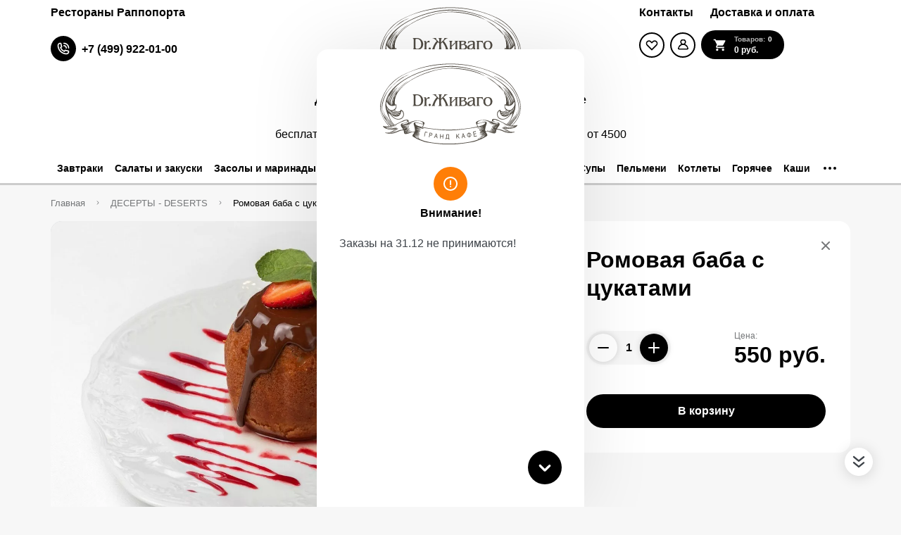

--- FILE ---
content_type: text/html; charset=utf-8
request_url: https://drzhivago.rappoport.restaurant/deserty/product-romovaya-baba-s-cukatami
body_size: 16590
content:
<!doctype html>
<html data-n-head-ssr lang="ru" data-n-head="%7B%22lang%22:%7B%22ssr%22:%22ru%22%7D%7D">
  <head >
    <title>Ромовая баба с цукатами</title><meta data-n-head="ssr" http-equiv="X-UA-Compatible" content="IE=edge"><meta data-n-head="ssr" charset="utf-8"><meta data-n-head="ssr" name="viewport" content="width=device-width, initial-scale=1.0"><meta data-n-head="ssr" name="color-scheme" content="light only"><meta data-n-head="ssr" name="msapplication-TileColor" content="#da532c"><meta data-n-head="ssr" name="theme-color" content="#ffffff"><meta data-n-head="ssr" name="msapplication-config" content="/bootstrap/RappoportRestaurantZhivago/favicon/browserconfig.xml"><meta data-n-head="ssr" property="og:description" content=""><meta data-n-head="ssr" property="og:url" content="https://drzhivago.rappoport.restaurant/deserty/product-romovaya-baba-s-cukatami"><meta data-n-head="ssr" property="og:title" content="Ромовая баба с цукатами"><meta data-n-head="ssr" property="og:image" content="https://api.drzhivago.rappoport.restaurant/storage/images/no_image.svg"><meta data-n-head="ssr" name="description" content=""><meta data-n-head="ssr" name="cmsmagazine" content="b18907305bfc5fa6eb7affca822085b3"><link data-n-head="ssr" rel="shortcut icon" href="/bootstrap/RappoportRestaurantZhivago/favicon/favicon.ico"><link data-n-head="ssr" rel="apple-touch-icon" href="/bootstrap/RappoportRestaurantZhivago/favicon/apple-touch-icon.png"><link data-n-head="ssr" rel="icon" type="image/png" sizes="32x32" href="/bootstrap/RappoportRestaurantZhivago/favicon/favicon-32x32.png"><link data-n-head="ssr" rel="icon" type="image/png" sizes="16x16" href="/bootstrap/RappoportRestaurantZhivago/favicon/favicon-16x16.png"><link data-n-head="ssr" rel="icon" sizes="192x192" href="/bootstrap/RappoportRestaurantZhivago/favicon/android-chrome-192x192.png"><link data-n-head="ssr" rel="icon" sizes="512x512" href="/bootstrap/RappoportRestaurantZhivago/favicon/android-chrome-512x512.png"><link data-n-head="ssr" rel="manifest" href="/bootstrap/RappoportRestaurantZhivago/favicon/manifest.json"><link data-n-head="ssr" rel="mask-icon" href="/bootstrap/RappoportRestaurantZhivago/favicon/safari-pinned-tab.svg" color="#5bbad5"><link data-n-head="ssr" rel="canonical" href="https://drzhivago.rappoport.restaurant/deserty/product-romovaya-baba-s-cukatami"><link data-n-head="ssr" rel="stylesheet" href="/bootstrap/RappoportRestaurantZhivago/css/app.css"><script data-n-head="ssr" src="https://www.google.com/recaptcha/api.js?render=6LcD_LwZAAAAAPkkrH6d29hN_5_p5oHY7hReTCSi"></script><script data-n-head="ssr"></script><script data-n-head="ssr" innertHTML=""></script><link rel="preload" href="/_nuxt/a_1888203568d927167048.js" as="script"><link rel="preload" href="/_nuxt/ch_04539c709341c0a9e592.js" as="script"><link rel="preload" href="/_nuxt/ch_de18cecf4c90bd45cbc7.js" as="script"><link rel="preload" href="/_nuxt/ch_4981b338146c61230f29.js" as="script"><link rel="preload" href="/_nuxt/ch_fba6285c8fc5d314e395.js" as="script"><link rel="preload" href="/_nuxt/ch_54c46e5541488259697e.js" as="script"><link rel="preload" href="/_nuxt/ch_64cba6a718b4863fab98.js" as="script"><link rel="preload" href="/_nuxt/ch_e2ff78458763d7a5d156.js" as="script"><link rel="preload" href="/_nuxt/ch_3a46e2a8dfe69e01bb0e.js" as="script"><link rel="preload" href="/_nuxt/ch_86e195702f2a208be51b.js" as="script"><link rel="preload" href="/_nuxt/ch_bb936d76afc4f01c8033.js" as="script"><link rel="preload" href="/_nuxt/ch_a399a58630bbb03e5abc.js" as="script"><style data-vue-ssr-id="2901aeae:0 3191d5ad:0 932a8f60:0 513a5d52:0">.vue-notification-group{display:block;position:fixed;z-index:5000}.vue-notification-wrapper{display:block;overflow:hidden;width:100%;margin:0;padding:0}.notification-title{font-weight:600}.vue-notification-template{background:#fff}.vue-notification,.vue-notification-template{display:block;box-sizing:border-box;text-align:left}.vue-notification{font-size:12px;padding:10px;margin:0 5px 5px;color:#fff;background:#44a4fc;border-left:5px solid #187fe7}.vue-notification.warn{background:#ffb648;border-left-color:#f48a06}.vue-notification.error{background:#e54d42;border-left-color:#b82e24}.vue-notification.success{background:#68cd86;border-left-color:#42a85f}.vn-fade-enter-active,.vn-fade-leave-active,.vn-fade-move{transition:all .5s}.vn-fade-enter,.vn-fade-leave-to{opacity:0}
.nuxt-progress{position:fixed;top:0;left:0;right:0;height:2px;width:0;opacity:1;transition:width .1s,opacity .4s;background-color:#3aa18e;z-index:999999}.nuxt-progress.nuxt-progress-notransition{transition:none}.nuxt-progress-failed{background-color:red}
.grecaptcha-badge{visibility:hidden}
.pswp__top-bar{text-align:right}.pswp__ui--fit .pswp__top-bar{background:transparent}.pswp__caption__center{text-align:center}.pswp__button--rotate{background-size:62px 24px}.pswp__button--rotate--left{background-position:8px 10px}.pswp__button--rotate--right{background-position:-26px 10px}figure{display:inline}</style>
  </head>
  <body >
    <div data-server-rendered="true" id="__nuxt"><!----><div id="__layout"><div class="wrapper"><header id="block__header" class="headerRich  global__headerRich"><div class="container headerRich__topMenu"><div class="headerRich__left"><div class="navigation headerRich__leftMenu"><ul class="navList__list"><li class="navList__item"><div class="navList__itemWrap"><a href="https://delivery.rappoport.restaurant/" target="_blank" class="navItem  navList__navItem"><span class="navItem__name">Рестораны Раппопорта</span></a></div></li><!----></ul></div><div class="phoneCall  headerRich__phoneCall"><a href="tel:+74999220100" target="_self" class="phoneCall__link"><div class="phoneCall__iconBox"><svg xmlns="http://www.w3.org/2000/svg" class="phoneCall__icon 2222"><use href="/_nuxt/c9486dcf50ef9287ed6f5f6ea06fb457.svg#i-call" xlink:href="/_nuxt/c9486dcf50ef9287ed6f5f6ea06fb457.svg#i-call"></use></svg></div><span class="phoneCall__info"><span class="phoneCall__title">+7 (499) 922-01-00</span><span class="phoneCall__text">null</span></span></a><button class="phoneCall__moreBtn--side phoneCall__moreBtn--default"></button></div></div><div class="headerRich__right"><div class="navigation headerRich__rightMenu"><ul class="navList__list"><li class="navList__item"><div class="navList__itemWrap"><a href="/pages/kontakty" target="_self" class="navItem  navList__navItem"><span class="navItem__name">Контакты</span></a></div></li><li class="navList__item"><div class="navList__itemWrap"><a href="/pages/dostavka-i-oplata" target="_self" class="navItem  navList__navItem"><span class="navItem__name">Доставка и оплата</span></a></div></li><!----></ul></div><div class="userBlock headerRich__userBlock"><a href="/favorites" class="userBlock__favorites"><svg xmlns="http://www.w3.org/2000/svg" class="userBlock__favoritesIcon"><use href="/_nuxt/c9486dcf50ef9287ed6f5f6ea06fb457.svg#i-heart" xlink:href="/_nuxt/c9486dcf50ef9287ed6f5f6ea06fb457.svg#i-heart"></use></svg></a><button aria-label="Мой профиль" class="userBlock__person"><svg xmlns="http://www.w3.org/2000/svg" class="userBlock__personIcon"><use href="/_nuxt/c9486dcf50ef9287ed6f5f6ea06fb457.svg#i-person" xlink:href="/_nuxt/c9486dcf50ef9287ed6f5f6ea06fb457.svg#i-person"></use></svg></button><a href="/cart" class="userBlock__cart btn"><svg xmlns="http://www.w3.org/2000/svg" class="userBlock__cartIcon"><use href="/_nuxt/c9486dcf50ef9287ed6f5f6ea06fb457.svg#i-cart" xlink:href="/_nuxt/c9486dcf50ef9287ed6f5f6ea06fb457.svg#i-cart"></use></svg><span class="userBlock__cartWrap"><span class="userBlock__cartCount">Товаров:<span class="userBlock__cartCountValue">0</span></span><span class="userBlock__cartSum">0 руб.</span></span></a><div class="userBlock__signIn"><!----><div class="authAction  userBlock__authAction"><svg xmlns="http://www.w3.org/2000/svg" class="authAction__decorIcon"><use href="/_nuxt/c9486dcf50ef9287ed6f5f6ea06fb457.svg#i-decor" xlink:href="/_nuxt/c9486dcf50ef9287ed6f5f6ea06fb457.svg#i-decor"></use></svg><span class="authAction__heading">Делали заказ раньше?</span><span class="authAction__text"><button class="authAction__showAuthBtn">Войдите на сайт</button>и получите доступ к сохраненным данным</span><button class="authAction__closeBtn"><svg xmlns="http://www.w3.org/2000/svg" class="authAction__closeIcon"><use href="/_nuxt/c9486dcf50ef9287ed6f5f6ea06fb457.svg#i-close" xlink:href="/_nuxt/c9486dcf50ef9287ed6f5f6ea06fb457.svg#i-close"></use></svg></button></div></div></div></div></div><div class="container"><div class="headerRich__center"><div class="logo"><a href="/" class="nuxt-link-active logo__link"><img src="https://api.drzhivago.rappoport.restaurant/storage/images/module_page/blocks/cf70a8fb.svg" srcSet="https://api.drzhivago.rappoport.restaurant/storage/images/module_page/blocks/cf70a8fb.svg" alt="Доставка и самовывоз из «Dr.Живаго» в Москве" class="logo__img"></a></div><div class="headerRich__offer">Доставка и самовывоз из «Dr.Живаго» в Москве</div><div class="headerRich__text">Ежедневно с 10:00 до 22:00<br> 
бесплатно в пределах Садового кольца от 3000 руб, МКАД от 4500 руб</div></div></div><div class="headerRich__bottomRow"><div class="container"><div class="headerRich__bottomRowWrap"><div class="navigation headerRich__bottomMenu headerRich__bottomDesktopMenu"><ul class="navList__list"><li class="navList__item"><div class="navList__itemWrap"><a href="/zavtraki" target="_self" class="navItem  navList__navItem"><span class="navItem__name">Завтраки</span></a></div></li><li class="navList__item"><div class="navList__itemWrap"><a href="/salaty-i-zakuski" target="_self" class="navItem  navList__navItem"><span class="navItem__name">Салаты и закуски</span></a></div></li><li class="navList__item"><div class="navList__itemWrap"><a href="/zasoly-i-marinady" target="_self" class="navItem  navList__navItem"><span class="navItem__name">Засолы и маринады</span></a></div></li><li class="navList__item"><div class="navList__itemWrap"><a href="/seldi" target="_self" class="navItem  navList__navItem"><span class="navItem__name">Сельди</span></a></div></li><li class="navList__item"><div class="navList__itemWrap"><a href="/narezka" target="_self" class="navItem  navList__navItem"><span class="navItem__name">Нарезка</span></a></div></li><li class="navList__item"><div class="navList__itemWrap"><a href="/pirozhki-pirogi-kulebyaki" target="_self" class="navItem  navList__navItem"><span class="navItem__name">Пирожки, Пироги, Кулебяки</span></a></div></li><li class="navList__item"><div class="navList__itemWrap"><a href="/supy" target="_self" class="navItem  navList__navItem"><span class="navItem__name">Супы</span></a></div></li><li class="navList__item"><div class="navList__itemWrap"><a href="/pelmeni" target="_self" class="navItem  navList__navItem"><span class="navItem__name">Пельмени</span></a></div></li><li class="navList__item"><div class="navList__itemWrap"><a href="/kotlety" target="_self" class="navItem  navList__navItem"><span class="navItem__name">Котлеты</span></a></div></li><li class="navList__item"><div class="navList__itemWrap"><a href="/goryachee" target="_self" class="navItem  navList__navItem"><span class="navItem__name">Горячее</span></a></div></li><li class="navList__item"><div class="navList__itemWrap"><a href="/kashi" target="_self" class="navItem  navList__navItem"><span class="navItem__name">Каши</span></a></div></li><li class="navList__item"><div class="navList__itemWrap"><a href="/deserty" target="_self" class="nuxt-link-active navItem  navList__navItem"><span class="navItem__name">Десерты</span></a></div></li><li class="navList__item"><div class="navList__itemWrap"><a href="/detskoe-menyu" target="_self" class="navItem  navList__navItem"><span class="navItem__name">Детское меню</span></a></div></li><li class="navList__item"><div class="navList__itemWrap"><a href="/napitki" target="_self" class="navItem  navList__navItem"><span class="navItem__name">Напитки</span></a></div></li><li class="navList__item"><div class="navList__itemWrap"><a href="/garniry" target="_self" class="navItem  navList__navItem"><span class="navItem__name">Гарниры</span></a></div></li><li class="navList__item"><div class="navList__itemWrap"><a href="/zamorozhennaya-produkciya" target="_self" class="navItem  navList__navItem"><span class="navItem__name">Замороженная продукция</span></a></div></li><li class="navList__item"><div class="navList__itemWrap"><a href="/dopolnitelno" target="_self" class="navItem  navList__navItem"><span class="navItem__name">Дополнительно</span></a></div></li><!----></ul></div></div></div></div><div class="headerRich__line"></div></header><main class="main"><div class="category"><div class="container"><div class="breadcrumbs category__breadcrumbs product--breadcrumbs"><ul itemscope="itemscope" itemtype="http://schema.org/BreadcrumbList" class="breadcrumbs__list"><li itemprop="itemListElement" itemscope="itemscope" itemtype="http://schema.org/ListItem" class="breadcrumbs__item"><meta itemprop="position" content="0"><a href="/" itemprop="item" class="nuxt-link-active breadcrumbs__link"><span itemprop="name">Главная</span></a><svg xmlns="http://www.w3.org/2000/svg" class="breadcrumbs__icon"><use href="/_nuxt/c9486dcf50ef9287ed6f5f6ea06fb457.svg#i-vector" xlink:href="/_nuxt/c9486dcf50ef9287ed6f5f6ea06fb457.svg#i-vector"></use></svg></li><li itemprop="itemListElement" itemscope="itemscope" itemtype="http://schema.org/ListItem" class="breadcrumbs__item"><meta itemprop="position" content="1"><a href="/deserty" itemprop="item" class="nuxt-link-active breadcrumbs__link"><span itemprop="name">ДЕСЕРТЫ - DESERTS</span></a><svg xmlns="http://www.w3.org/2000/svg" class="breadcrumbs__icon"><use href="/_nuxt/c9486dcf50ef9287ed6f5f6ea06fb457.svg#i-vector" xlink:href="/_nuxt/c9486dcf50ef9287ed6f5f6ea06fb457.svg#i-vector"></use></svg></li><li itemprop="itemListElement" itemscope="itemscope" itemtype="http://schema.org/ListItem" class="breadcrumbs__item"><meta itemprop="position" content="2"><a href="/deserty/product-romovaya-baba-s-cukatami" aria-current="page" itemprop="item" class="nuxt-link-exact-active nuxt-link-active breadcrumbs__link"><span itemprop="name">Ромовая баба с цукатами</span></a><svg xmlns="http://www.w3.org/2000/svg" class="breadcrumbs__icon"><use href="/_nuxt/c9486dcf50ef9287ed6f5f6ea06fb457.svg#i-vector" xlink:href="/_nuxt/c9486dcf50ef9287ed6f5f6ea06fb457.svg#i-vector"></use></svg></li></ul><button class="breadcrumbs__backBtn"><svg xmlns="http://www.w3.org/2000/svg" class="breadcrumbs__backIcon"><use href="/_nuxt/c9486dcf50ef9287ed6f5f6ea06fb457.svg#i-vector" xlink:href="/_nuxt/c9486dcf50ef9287ed6f5f6ea06fb457.svg#i-vector"></use></svg>Вернуться назад</button></div></div><div itemscope="itemscope" itemtype="https://schema.org/Product" class="product categoryIdProduct_31 category__product product--product"><meta itemprop="category" content="ДЕСЕРТЫ - DESERTS"><div class="special-container"><div class="product__wrapper"><aside class="product__sidebar product__sidebar--first"><button class="product__closeBtn"><svg xmlns="http://www.w3.org/2000/svg" class="product__closeIcon"><use href="/_nuxt/c9486dcf50ef9287ed6f5f6ea06fb457.svg#i-close" xlink:href="/_nuxt/c9486dcf50ef9287ed6f5f6ea06fb457.svg#i-close"></use></svg></button><h1 itemProp="name" class="product__heading">Ромовая баба с цукатами</h1><div class="product__includeIngredients"></div><div class="product__buyBlock"><div class="product__buyRow"><custom-input value="1" min="0" max="9999" type="number" readonly="readonly" class="product__quantity"></custom-input><div itemscope="itemscope" itemtype="https://schema.org/Offer" itemprop="offers" class="productPrice product__price productPrice--product"><meta itemprop="availability" content="http://schema.org/InStock"><div class="productPrice__wrapper"><span class="productPrice__label"><span class="productPrice__labelValue">Цена:</span></span><span itemprop="price" content="550" class="productPrice__value">550 руб.<meta itemprop="priceCurrency" content="RUB"></span></div></div></div></div><button name="btn" class="btn product__triggerBtn">Получить консультацию</button></aside><div class="product__main"><div class="product__image"><button class="product__closeBtn--mobile"><svg xmlns="http://www.w3.org/2000/svg" class="product__closeIcon--mobile"><use href="/_nuxt/c9486dcf50ef9287ed6f5f6ea06fb457.svg#i-arrow-down" xlink:href="/_nuxt/c9486dcf50ef9287ed6f5f6ea06fb457.svg#i-arrow-down"></use></svg></button><button class="product__favoritesButton "><svg xmlns="http://www.w3.org/2000/svg" class="product__favoritesIcon"><use href="/_nuxt/c9486dcf50ef9287ed6f5f6ea06fb457.svg#i-heart" xlink:href="/_nuxt/c9486dcf50ef9287ed6f5f6ea06fb457.svg#i-heart"></use></svg></button><div class="product__slider"><div class="offerSlider offerSlider--alone product__preview"><div class="offerSlider__slider"><div class="offerSlider__list swiper-wrapper"><figure class="offerSlider__item swiper-slide"><a data-size="1280x960" href="https://api.drzhivago.rappoport.restaurant/storage/cc9bbe50aa192cdd61fd060d3fd5c822_origin.jpg" class="offerSlider__box"><span itemscope="itemscope" itemtype="https://schema.org/ImageObject" itemprop="image" class="lazyImage offerSlider__image"><span class="lazyImage__container"><img data-src="https://api.drzhivago.rappoport.restaurant/storage/cc9bbe50aa192cdd61fd060d3fd5c822_origin.jpg" data-srcset="https://api.drzhivago.rappoport.restaurant/storage/cc9bbe50aa192cdd61fd060d3fd5c822_origin.jpg 1.5x" loading="lazy" alt="" itemprop="contentUrl" src="[data-uri]" content="https://api.drzhivago.rappoport.restaurant/storage/cc9bbe50aa192cdd61fd060d3fd5c822_origin.jpg" class="lazyImage__main"></span></span></a></figure></div><div class="offerSlider__zoom"><svg xmlns="http://www.w3.org/2000/svg" class="offerSlider__zoomIcon"><use href="/_nuxt/c9486dcf50ef9287ed6f5f6ea06fb457.svg#i-expand" xlink:href="/_nuxt/c9486dcf50ef9287ed6f5f6ea06fb457.svg#i-expand"></use></svg></div><div class="offerSlider__controls"><button class="offerSlider__control offerSlider__control--prev"><svg xmlns="http://www.w3.org/2000/svg" class="offerSlider__controlIcon"><use href="/_nuxt/c9486dcf50ef9287ed6f5f6ea06fb457.svg#i-slider-arrow" xlink:href="/_nuxt/c9486dcf50ef9287ed6f5f6ea06fb457.svg#i-slider-arrow"></use></svg></button><button class="offerSlider__control offerSlider__control--next"><svg xmlns="http://www.w3.org/2000/svg" class="offerSlider__controlIcon"><use href="/_nuxt/c9486dcf50ef9287ed6f5f6ea06fb457.svg#i-slider-arrow" xlink:href="/_nuxt/c9486dcf50ef9287ed6f5f6ea06fb457.svg#i-slider-arrow"></use></svg></button></div><div class="offerSlider__pagination swiper-pagination-bullets swiper-pagination"></div></div><div class="photoSwipe offerSlider__photoSwipe"><div itemscope="itemscope" itemtype="http://schema.org/ImageGallery" class="photoSwipe__thumbs hidden"><figure itemprop="associatedMedia" itemscope="itemscope" itemtype="http://schema.org/ImageObject" src="https://api.drzhivago.rappoport.restaurant/storage/cc9bbe50aa192cdd61fd060d3fd5c822_origin.jpg" class="photoSwipe__thumbItem" style="display:;"><a href="https://api.drzhivago.rappoport.restaurant/storage/cc9bbe50aa192cdd61fd060d3fd5c822_origin.jpg" itemprop="contentUrl" data-size="1280x960" class="photoSwipe__thumb"><img src="https://api.drzhivago.rappoport.restaurant/storage/cc9bbe50aa192cdd61fd060d3fd5c822_origin.jpg" itemprop="thumbnail" class="photoSwipe__thumbImage"></a> <!----></figure></div> <div tabindex="-1" role="dialog" aria-hidden="true" class="pswp"><div class="pswp__bg"></div> <div class="pswp__scroll-wrap"><div class="pswp__container"><div class="pswp__item"></div> <div class="pswp__item"></div> <div class="pswp__item"></div></div> <div class="pswp__ui pswp__ui--hidden"><div class="pswp__top-bar"><div class="pswp__counter"></div> <button title="Close (Esc)" class="pswp__button pswp__button--close"></button> <!----> <!----> <button title="Share" class="pswp__button pswp__button--share"></button> <button title="Toggle fullscreen" class="pswp__button pswp__button--fs"></button> <button title="Zoom in/out" class="pswp__button pswp__button--zoom"></button> <div class="pswp__preloader"><div class="pswp__preloader__icn"><div class="pswp__preloader__cut"><div class="pswp__preloader__donut"></div></div></div></div></div> <div class="pswp__share-modal pswp__share-modal--hidden pswp__single-tap"><div class="pswp__share-tooltip"></div></div> <button title="Previous (arrow left)" class="pswp__button pswp__button--arrow--left"></button> <button title="Next (arrow right)" class="pswp__button pswp__button--arrow--right"></button> <div class="pswp__caption"><div class="pswp__caption__center"></div></div></div></div></div></div></div></div></div><aside class="product__sidebar product__sidebar--double"><button class="product__closeBtn"><svg xmlns="http://www.w3.org/2000/svg" class="product__closeIcon"><use href="/_nuxt/c9486dcf50ef9287ed6f5f6ea06fb457.svg#i-close" xlink:href="/_nuxt/c9486dcf50ef9287ed6f5f6ea06fb457.svg#i-close"></use></svg></button><div itemprop="name" class="product__heading">Ромовая баба с цукатами</div><div class="product__includeIngredients"></div><div class="product__buyBlock"><div class="product__buyRow"><custom-input value="1" min="0" max="9999" type="number" readonly="readonly" class="product__quantity"></custom-input><div itemscope="itemscope" itemtype="https://schema.org/Offer" itemprop="offers" class="productPrice product__price productPrice--product"><meta itemprop="availability" content="http://schema.org/InStock"><div class="productPrice__wrapper"><span class="productPrice__label"><span class="productPrice__labelValue">Цена:</span></span><span itemprop="price" content="550" class="productPrice__value">550 руб.<meta itemprop="priceCurrency" content="RUB"></span></div></div></div></div><button name="btn" class="btn product__triggerBtn">Получить консультацию</button></aside></div></div></div><div id="includeIngredients" class="includeIngredients product__includeIngredients "><div class="includeIngredients__wrapper"><button class="includeIngredients__closeBtn"><svg xmlns="http://www.w3.org/2000/svg" class="includeIngredients__closeIcon"><use href="/_nuxt/c9486dcf50ef9287ed6f5f6ea06fb457.svg#i-delete" xlink:href="/_nuxt/c9486dcf50ef9287ed6f5f6ea06fb457.svg#i-delete"></use></svg></button><div class="includeIngredients__total"></div></div></div></div></div></main><footer id="block__footer" class="footerRich global__footerRich"><div class="container"><div class="footerRich__content"><div class="footerRich__row footerRich__top"><div class="footerRich__logo"><div class="logo"><a href="/" class="nuxt-link-active logo__link"><img src="https://api.drzhivago.rappoport.restaurant/storage/images/module_page/blocks/dc868ec9.svg" srcSet="https://api.drzhivago.rappoport.restaurant/storage/images/module_page/blocks/dc868ec9.svg" alt="Logo" class="logo__img"></a></div></div></div><div class="footerRich__row footerRich__middle"><ul class="footerRich__resourcesList"></ul></div><div class="footerRich__row"><div class="footerRich__text footerRich__text--color">ООО "Моховая"</div></div><div class="footerRich__row"><div class="footerRich__text">119034 г. Москва  переулок Лёвшинский малый, дом 10, подвал, помещение 4, комната 2, офис 50</div></div><div class="footerRich__copyright"><a href="https://true-studio.ru/" target="_blank" rel="nofollow noopener norefferer" class="footerRich__company"><svg xmlns="http://www.w3.org/2000/svg" class="footerRich__companyIcon"><use href="/_nuxt/c9486dcf50ef9287ed6f5f6ea06fb457.svg#i-copyright" xlink:href="/_nuxt/c9486dcf50ef9287ed6f5f6ea06fb457.svg#i-copyright"></use></svg><span class="footerRich__companyTip"><span class="footerRich__companyText footerRich__companyText--bold">Быстрый запуск Ваших онлайн-продаж. Бренд, Поддержка, Продвижение!</span><span class="footerRich__companyText">order@true-studio.ru</span></span></a></div></div></div></footer><div class="stickyFooter "><div class="stickyFooter__dropDownPanel "><div class="dropDown__wrapper"><div class="dropDown__wrapper"><div class="dropDown__boxLogo"><div class="logo"><a href="/" class="nuxt-link-active logo__link"><img src="https://api.drzhivago.rappoport.restaurant/storage/images/module_page/blocks/cf70a8fb.svg" srcSet="https://api.drzhivago.rappoport.restaurant/storage/images/module_page/blocks/cf70a8fb.svg" alt="logo" class="logo__img"></a></div></div><div class="stickyFooter__container"><div class="dropDown__userBlock"><div class="dropDown__userBlockRow"><a href="/search" class="dropDown__linkDrop"><div class="dropDown__iconWrap"><svg xmlns="http://www.w3.org/2000/svg" class="dropDown__icon"><use href="/_nuxt/c9486dcf50ef9287ed6f5f6ea06fb457.svg#i-search" xlink:href="/_nuxt/c9486dcf50ef9287ed6f5f6ea06fb457.svg#i-search"></use></svg></div></a></div><div class="dropDown__userBlockRow" style="cursor:pointer;"><div class="dropDown__linkDrop"><div class="dropDown__iconWrap"><svg xmlns="http://www.w3.org/2000/svg" class="dropDown__icon"><use href="/_nuxt/c9486dcf50ef9287ed6f5f6ea06fb457.svg#i-person" xlink:href="/_nuxt/c9486dcf50ef9287ed6f5f6ea06fb457.svg#i-person"></use></svg></div></div></div><div class="dropDown__userBlockRow"><a href="/favorites" class="dropDown__linkDrop"><div class="dropDown__iconWrap"><svg xmlns="http://www.w3.org/2000/svg" class="dropDown__icon"><use href="/_nuxt/c9486dcf50ef9287ed6f5f6ea06fb457.svg#i-heart" xlink:href="/_nuxt/c9486dcf50ef9287ed6f5f6ea06fb457.svg#i-heart"></use></svg></div></a></div></div><div class="dropDown__menuBox"><div><div class="dropDown__title">MENU</div><div class="navigation dropDown__mobMenu"><ul class="navList__list"><li class="navList__item"><div class="navList__itemWrap"><a href="/zavtraki" target="_self" class="navItem  navList__navItem"><span class="navItem__name">ЗАВТРАКИ -BREAKFAST</span></a></div></li><li class="navList__item"><div class="navList__itemWrap"><a href="/salaty-i-zakuski" target="_self" class="navItem  navList__navItem"><span class="navItem__name">САЛАТЫ И ЗАКУСКИ -SALADS AND SNACKS</span></a></div></li><li class="navList__item"><div class="navList__itemWrap"><a href="/zasoly-i-marinady" target="_self" class="navItem  navList__navItem"><span class="navItem__name">РАССОЛЫ И МАРИНАДЫ -PICKLES</span></a></div></li><li class="navList__item"><div class="navList__itemWrap"><a href="/seldi" target="_self" class="navItem  navList__navItem"><span class="navItem__name">СЕЛЬДИ -HERRING</span></a></div></li><li class="navList__item"><div class="navList__itemWrap"><a href="/narezka" target="_self" class="navItem  navList__navItem"><span class="navItem__name">НАРЕЗКА -SLICING</span></a></div></li><li class="navList__item"><div class="navList__itemWrap"><a href="/pirozhki-pirogi-kulebyaki" target="_self" class="navItem  navList__navItem"><span class="navItem__name">ПИРОЖКИ, КУЛЕБЯКИ -PIES, KULEBYAKI</span></a></div></li><li class="navList__item"><div class="navList__itemWrap"><a href="/supy" target="_self" class="navItem  navList__navItem"><span class="navItem__name">СУПЫ -SOUPS</span></a></div></li><li class="navList__item"><div class="navList__itemWrap"><a href="/pelmeni" target="_self" class="navItem  navList__navItem"><span class="navItem__name">ПЕЛЬМЕНИ - DUMPLINGS</span></a></div></li><li class="navList__item"><div class="navList__itemWrap"><a href="/kotlety" target="_self" class="navItem  navList__navItem"><span class="navItem__name">КОТЛЕТЫ -CUTLETS</span></a></div></li><li class="navList__item"><div class="navList__itemWrap"><a href="/goryachee" target="_self" class="navItem  navList__navItem"><span class="navItem__name">ГОРЯЧЕЕ -HOT DISHES</span></a></div></li><li class="navList__item"><div class="navList__itemWrap"><a href="/kashi" target="_self" class="navItem  navList__navItem"><span class="navItem__name">КАШИ -PORRIDGES</span></a></div></li><li class="navList__item"><div class="navList__itemWrap"><a href="/deserty" target="_self" class="nuxt-link-active navItem  navList__navItem"><span class="navItem__name">ДЕСЕРТЫ -DESSERTS</span></a></div></li><li class="navList__item"><div class="navList__itemWrap"><a href="/detskoe-menyu" target="_self" class="navItem  navList__navItem"><span class="navItem__name">ДЕТСКОЕ МЕНЮ -CHILDREN'S MENU</span></a></div></li><li class="navList__item"><div class="navList__itemWrap"><a href="/napitki" target="_self" class="navItem  navList__navItem"><span class="navItem__name">НАПИТКИ -DRINKS</span></a></div></li><li class="navList__item"><div class="navList__itemWrap"><a href="/garniry" target="_self" class="navItem  navList__navItem"><span class="navItem__name">ГАРНИРЫ -SIDE DISHES</span></a></div></li><li class="navList__item"><div class="navList__itemWrap"><a href="/zamorozhennaya-produkciya" target="_self" class="navItem  navList__navItem"><span class="navItem__name">ЗАМОРОЖЕННАЯ ПРОДУКЦИЯ -FROZEN PRODUCTS</span></a></div></li><li class="navList__item"><div class="navList__itemWrap"><a href="/dopolnitelno" target="_self" class="navItem  navList__navItem"><span class="navItem__name">ДОПОЛНИТЕЛЬНО -ADDITIONAL SAUCES</span></a></div></li><!----></ul></div></div></div><div class="dropDown__menuBox"><div><div class="dropDown__title">Информация -Information</div><div class="navigation dropDown__mobMenu"><ul class="navList__list"><li class="navList__item"><div class="navList__itemWrap"><a href="/pages/dostavka-i-oplata" target="_self" class="navItem  navList__navItem"><span class="navItem__name">Доставка и оплата</span></a></div></li><li class="navList__item"><div class="navList__itemWrap"><a href="/pages/kontakty" target="_self" class="navItem  navList__navItem"><span class="navItem__name">Контакты</span></a></div></li><li class="navList__item"><div class="navList__itemWrap"><a href="/pages/oferta" target="_self" class="navItem  navList__navItem"><span class="navItem__name">Оферта</span></a></div></li><li class="navList__item"><div class="navList__itemWrap"><a href="/pages/policy" target="_self" class="navItem  navList__navItem"><span class="navItem__name">Политика конфиденциальности</span></a></div></li><li class="navList__item"><div class="navList__itemWrap"><a href="/pages/agreement" target="_self" class="navItem  navList__navItem"><span class="navItem__name">Пользовательское соглашение</span></a></div></li><!----></ul></div></div></div><div class="dropDown__menuBox"><div><div class="dropDown__title">Рестораны Раппопорта</div><div class="navigation dropDown__mobMenu"><ul class="navList__list"><li class="navList__item"><div class="navList__itemWrap"><a href="https://blackthai.rappoport.restaurant/" target="_blank" class="navItem  navList__navItem"><span class="navItem__name">Black Thai</span></a></div></li><li class="navList__item"><div class="navList__itemWrap"><a href="https://bibirevo.rappoport.restaurant/" target="_blank" class="navItem  navList__navItem"><span class="navItem__name">Бибирево</span></a></div></li><li class="navList__item"><div class="navList__itemWrap"><a href="https://voronezh.rappoport.restaurant/" target="_blank" class="navItem  navList__navItem"><span class="navItem__name">Воронеж</span></a></div></li><li class="navList__item"><div class="navList__itemWrap"><a href="https://drzhivago.rappoport.restaurant/" target="_blank" class="navItem  navList__navItem"><span class="navItem__name">Dr.Живаго</span></a></div></li><li class="navList__item"><div class="navList__itemWrap"><a href="https://geraldine.rappoport.restaurant/" target="_blank" class="navItem  navList__navItem"><span class="navItem__name">Geraldine</span></a></div></li><li class="navList__item"><div class="navList__itemWrap"><a href="https://indokitay.rappoport.restaurant/" target="_blank" class="navItem  navList__navItem"><span class="navItem__name">Индокитай</span></a></div></li><li class="navList__item"><div class="navList__itemWrap"><a href="https://krabykutaby.rappoport.restaurant/" target="_blank" class="navItem  navList__navItem"><span class="navItem__name">КрабыКутабы</span></a></div></li><li class="navList__item"><div class="navList__itemWrap"><a href="https://gramota-barviha.rappoport.restaurant/" target="_blank" class="navItem  navList__navItem"><span class="navItem__name">КГ Барвиха</span></a></div></li><li class="navList__item"><div class="navList__itemWrap"><a href="https://gramota-sretenka.rappoport.restaurant/" target="_blank" class="navItem  navList__navItem"><span class="navItem__name">КГ Сретенка</span></a></div></li><!----></ul></div></div></div></div></div></div></div><div><div class="menuMobile"><div class="menuMobile__buttons menuMobile__buttonsLeft"><div class="menuMobile__item"><div class="menuMobile__link"><svg xmlns="http://www.w3.org/2000/svg" class="menuMobile__icon"><use href="/_nuxt/c9486dcf50ef9287ed6f5f6ea06fb457.svg#i-call" xlink:href="/_nuxt/c9486dcf50ef9287ed6f5f6ea06fb457.svg#i-call"></use></svg></div></div></div><div class="menuMobile__buttons menuMobile__buttonsRight"><div class="menuMobile__item"><a href="/cart" class="menuMobile__link navItem--cart"><svg xmlns="http://www.w3.org/2000/svg" class="menuMobile__icon"><use href="/_nuxt/c9486dcf50ef9287ed6f5f6ea06fb457.svg#i-cart" xlink:href="/_nuxt/c9486dcf50ef9287ed6f5f6ea06fb457.svg#i-cart"></use></svg></a></div></div><div class="menuMobile__bigButton"><button class="menuMobile__btn "><svg xmlns="http://www.w3.org/2000/svg" class="stickyFooter__btnIcon"><use href="/_nuxt/c9486dcf50ef9287ed6f5f6ea06fb457.svg#i-menu-small" xlink:href="/_nuxt/c9486dcf50ef9287ed6f5f6ea06fb457.svg#i-menu-small"></use></svg></button></div></div></div></div><div class="preloader full-page "><div class="preloader__spinner"><div class="rect rect1"></div><div class="rect rect2"></div><div class="rect rect3"></div><div class="rect rect4"></div><div class="rect rect5"></div></div></div><div><div class="modal"><!----></div><div class="modal"><!----></div><div class="modal"><!----></div><div class="modal"><!----></div><div class="modal"><!----></div></div><div class="wrapper__notifications"><div class="vue-notification-group" style="width:300px;top:0px;right:0px;"><span></span></div></div><a href="/" target="_blank" class="visually-hidden js-paymentLink"></a><button class="wrapper__scrollBtn"><svg xmlns="http://www.w3.org/2000/svg" class="wrapper__scrollIcon-up wrapper__scrollIcon--top"><use href="/_nuxt/c9486dcf50ef9287ed6f5f6ea06fb457.svg#i-arrow-top-up" xlink:href="/_nuxt/c9486dcf50ef9287ed6f5f6ea06fb457.svg#i-arrow-top-up"></use></svg></button><button class="wrapper__scrollBtn wrapper__scrollBtn--bottom"><svg xmlns="http://www.w3.org/2000/svg" class="wrapper__scrollIcon-up wrapper__scrollIcon--bottom"><use href="/_nuxt/c9486dcf50ef9287ed6f5f6ea06fb457.svg#i-arrow-top-up" xlink:href="/_nuxt/c9486dcf50ef9287ed6f5f6ea06fb457.svg#i-arrow-top-up"></use></svg></button></div></div></div><script>window.__NUXT__=(function(a,b,c,d,e,f,g,h,i,j,k,l,m,n,o,p,q,r,s,t,u,v,w,x,y,z,A,B,C,D,E,F,G,H,I,J,K,L,M,N,O,P,Q,R,S,T,U,V,W,X,Y,Z,_,$,aa,ab,ac,ad,ae,af,ag,ah,ai,aj,ak,al,am,an,ao,ap,aq,ar,as,at,au,av,aw,ax,ay,az,aA,aB,aC,aD,aE,aF,aG,aH,aI,aJ,aK,aL,aM,aN,aO,aP,aQ,aR,aS,aT,aU,aV,aW,aX,aY,aZ,a_,a$,ba,bb,bc,bd,be,bf,bg,bh,bi,bj,bk,bl,bm,bn,bo,bp,bq,br,bs,bt,bu,bv,bw,bx,by,bz,bA,bB,bC,bD,bE,bF,bG,bH,bI,bJ,bK,bL,bM,bN,bO){return {layout:"default",data:[{pageMeta:{name:l,id:aN,h1:l,ogTitle:l,ogDescription:a,metaDescription:a,title:l,ogThumb:w,ogThumb2x:w,text:a,short:a,categoryPath:[{id:p,slug:T,name:U,status:c}],updatedAt:void 0},product:{id:aN,blocks:{mergeWithGlobal:d,list:[]},slug:"romovaya-baba-s-cukatami",geoPosition:{address:a,coords:a},category:{id:p,name:U,slug:T,attributes:[{id:A,name:aO,isRequired:d,showInList:d,showInDetail:c},{id:aP,name:aQ,isRequired:d,showInList:d,showInDetail:c}],recommendedProducts:[]},categoryPath:[{id:p,slug:T,name:U,status:c}],priceWithIngredients:x,specialWithIngredients:a,shownPriceWithIngredients:x,price:x,special:a,shownPrice:x,name:l,short:b,text:b,h1:l,title:l,metaDescription:b,ogTitle:l,ogDescription:b,currentOffer:{id:aR},offers:[{id:aR,code:"857544122120000",name:l,tags:[],ingredients:{categories:[],products:[]},price:x,special:a,priceWithIngredients:x,specialWithIngredients:a,quantity:9999,attributes:[],options:[],image:{image:ay,thumb:V,thumb2x:W,realWidth:aS,realHeight:aT,realWidth2x:aU,realHeight2x:B},thumb:V,thumb2x:W,images:[{image:{image:ay,thumb:X,thumb2x:X,realWidth:B,realHeight:az,realWidth2x:B,realHeight2x:az},thumb:X,thumb2x:X,sortOrder:h,dimensions:{width:B,height:az}}]}],images:[],image:{image:ay,thumb:V,thumb2x:W,realWidth:aS,realHeight:aT,realWidth2x:aU,realHeight2x:B},thumb:V,thumb2x:W,ogImage:{image:a,thumb:w,thumb2x:w,realWidth:a,realHeight:a,realWidth2x:a,realHeight2x:a},ogThumb:w,ogThumb2x:w,relatedProducts:[],isTradable:c,sortOrder:13,status:c,updatedAt:"2025-09-13 16:11:20",additionalData:{externalId:a,ingredientLabel:"Добавить ингредиенты"},globalRecommendedProducts:[],selectedOptions:[],changedOfferId:a,groupedOptions:[]},blocks:[],lastUpdatedAt:"Sat, 13 Sep 2025 13:11:00 GMT",breadcrumbs:[{name:U,path:T},{name:l,path:b}]}],fetch:[],error:a,state:{settings:{settings:{seo:{items:a},contacts:{phones:[{phone:"+7 (495) 363 89 77 - Колл-Центр",description:a,isExternalLink:d,url:a,thumb:{image:"settings\u002F410c8d41.svg",thumb:aV,thumb2x:aV}},{phone:"+7 (968) 656-83-25 - Ресторан",description:a,isExternalLink:d,url:a,thumb:{image:"settings\u002F8c820ac9.svg",thumb:aW,thumb2x:aW}}],schedule:"Ежедневно с 10:00 до 22:00",email:"grand_inform@mail.ru",workingHours:{timezone:aX,schedule:{mo:{start:Y,end:Y},tu:{start:Y,end:Y},we:{start:a,end:a},th:{start:a,end:a},fr:{start:a,end:a},sa:{start:a,end:a},su:{start:a,end:a}}},addresses:[{address:"г. Москва, ул. Моховая, 15\u002F1",addressValue:[aY,aZ],coordinates:[aY,aZ]}],companyName:"Dr. Живаго",mapIcon:{image:"settings\u002FmapIcon.svg",thumb:a_,thumb2x:a_},mapIconSize:{width:"80",height:"90"},mapIconOffset:{x:"-40",y:"-90"}},recommendations:{recommendations:[]},email:{logo:{image:"settings\u002Femail_logo.png",thumb:a$,thumb2x:a$},senderName:"Dr Живаго",text:"Гранд-кафе Dr Живаго",customerOrderText:a},analytics:{gtm:"GTM-MGFLDKV"},shop:{commonAttributes:[{code:"proteins",name:"Белки",attribute:a,sortOrder:h},{code:"fat",name:"Жиры",attribute:a,sortOrder:h},{code:"carbonates",name:"Углеводы",attribute:a,sortOrder:h},{code:"energyValue",name:"Энергетическая ценность (кДж)",attribute:a,sortOrder:h},{code:"calories",name:"Калории",attribute:{id:aP,name:aQ},sortOrder:h},{code:"netWeight",name:"Масса Нетто",attribute:{id:A,name:aO},sortOrder:h},{code:"grossWeight",name:"Масса Брутто",attribute:a,sortOrder:h}],cartFormId:"1",availabilityPeriods:[{id:"period-11627460878348",categoryId:C,type:k,name:aA,availabilityPeriod:{from:m,to:n}},{id:"period-21627460879356",categoryId:D,type:k,name:aB,availabilityPeriod:{from:m,to:n}},{id:"period-31627460880048",categoryId:E,type:k,name:Z,availabilityPeriod:{from:m,to:n}},{id:"period-41627460881770",categoryId:F,type:k,name:aC,availabilityPeriod:{from:m,to:n}},{id:"period-51627460882550",categoryId:G,type:k,name:"БЛИНЫ - CREPES(BLINI)",availabilityPeriod:{from:m,to:n}},{id:"period-71627460884554",categoryId:H,type:k,name:o,availabilityPeriod:{from:m,to:n}},{id:"period-81627460885168",categoryId:I,type:k,name:aD,availabilityPeriod:{from:m,to:n}},{id:"period-91627460885808",categoryId:J,type:k,name:"КОТЛЕТЫ - CUTLETS",availabilityPeriod:{from:m,to:n}},{id:"period-101627460887112",categoryId:K,type:k,name:"ГОРЯЧЕЕ  - MAIN COURSES",availabilityPeriod:{from:m,to:n}},{id:"period-111627460887694",categoryId:L,type:k,name:"КАШИ НА ГОРЯЧЕЕ -PORRIDGES FOR HOT",availabilityPeriod:{from:m,to:n}},{availabilityPeriod:{from:ba,to:"19:00"},id:"period-101713609568798",type:k,name:"Сезонное меню со сморчками",categoryId:78}],allowOrderWithoutAuthentication:d},custom:{seo:[],blockList:[{id:"socials",status:c},{id:"reviews",status:c},{id:"about",status:c},{id:"itemSlider",status:c},{id:"bigBanner",status:c},{id:"bigGroupBanner",status:c},{id:"benefits",status:c},{id:"description",status:c},{id:"hint",status:c},{id:"subscribe",status:c},{id:"promoCode",status:c},{id:"map",status:c},{id:"categoryList",status:c},{id:"promotionSlider",status:c},{id:"seoBlock",status:c},{id:"textWithForm",status:c},{id:"faq",status:c},{id:"about2",status:c},{id:"qualityStandards",status:c},{id:"edaTextBox",status:c},{id:"edaTextBox2",status:c},{id:"setSlider",status:c},{id:"doubleBundleSlider",status:c},{id:"bundleProductsSlider",status:c},{id:"newsSlider",status:c},{id:"booking",status:c},{id:"superCatalog",status:c},{id:"about3",status:c},{id:"bannerGrid",status:c},{id:"photoGallery",status:c},{id:"uniqSlider",status:c},{id:"productMenu",status:c},{id:"anchorsMenu",status:c},{id:"cmsHeading",status:c},{id:"aboutGrid",status:c},{id:"cmsTextButtonImage",status:c},{id:"compare",status:c},{id:"cmsPresentationSlider",status:c},{id:"rates",status:c},{id:"cmsClientSlider",status:c},{id:"feedback",status:c},{id:"trueFoodHeader",status:c},{id:"trueFoodFooter",status:c},{id:"trueFoodStickyHeader",status:c},{id:"defaultMobileMenu",status:c},{id:"arieltHeader",status:c},{id:"arieltFooter",status:c},{id:"arieltMobileMenu",status:c},{id:"arieltHero",status:c},{id:"arieltPresentation",status:c},{id:"arieltServices",status:c},{id:"arieltSteps",status:c},{id:"arieltTiles",status:c},{id:"arieltArticles",status:c},{id:"arieltCatalogSlider",status:c},{id:"arieltFAQ",status:c},{id:"arieltImageWithForm",status:c},{id:"arieltContact",status:c},{id:"arieltAbout",status:c},{id:"crmHeader",status:c},{id:"crmFooter",status:c},{id:"crmPromo",status:c},{id:"crmPrices",status:c},{id:"crmDevelopmentSteps",status:c},{id:"crmBenefits",status:c},{id:"crmProjects",status:c},{id:"crmAchievements",status:c},{id:"crmProjectTemplates",status:c},{id:"crmCategoryProject",status:c},{id:"crmCatalogGrid",status:c},{id:"staffBlock",status:c},{id:"photoSlider",status:c},{id:"photoTabs",status:c},{id:"shopsList",status:c},{id:"crmSolutions",status:c},{id:"crmTabsSlider",status:c},{id:"cmsCompare",status:c},{id:"cmsBigBanner",status:c},{id:"cmsSubscription",status:c},{id:"cmsSlider",status:c},{id:"cmsRates",status:c},{id:"cmsMenu",status:c},{id:"cmsRatesNew",status:c},{id:"cmsServices",status:c},{id:"cmsSingleService",status:c},{id:"roomyCalc",status:c},{id:"roomyVideoSlider",status:c},{id:"roomyOffers",status:c},{id:"bannerTextWithForm",status:c},{id:"sliderForm",status:c},{id:"headerCenter",status:c},{id:bb,status:c},{id:bc,status:c},{id:"footerNew",status:c},{id:bd,status:c},{id:be,status:c},{id:"portfolio",status:c}]},formUrls:{security:{title:bf,url:bg},privacy:{title:bf,url:bg}},socialNetworks:{vk:a,ok:a,fb:"https:\u002F\u002Fwww.facebook.com\u002FGrandCafeZhivago",instagram:"https:\u002F\u002Fwww.instagram.com\u002Fgrandcafezhivago\u002F?hl=ru",telegram:a,tripadvisor:a,whatsApp:a,viber:a},orders:{popupSuccessNotification:{title:"Спасибо за заказ!",subtitle:a,text:"\u003Cp\u003EВ ближайшее время оператор свяжется с Вами и уточнит детали заказа!\u003C\u002Fp\u003E"}},thirdParty:{services:[{code:"PlayMarket",url:a,image:a},{code:"AppleStore",url:a,image:a},{code:"MicrosoftStore",url:a,image:a}]},system:{locale:bh,phoneMask:"'+' , \u002F7\u002F, '(', \u002F[1-9]\u002F, \u002F\\d\u002F, \u002F\\d\u002F, ')', ' ', \u002F\\d\u002F, \u002F\\d\u002F, \u002F\\d\u002F, '-', \u002F\\d\u002F, \u002F\\d\u002F, \u002F\\d\u002F, \u002F\\d\u002F",timezone:aX},popupForms:{callback:"10",quiz:a,consult:a},bonusSystem:{limitations:{percentage:a,natural:a,availableBonusCount:a,isSpecialItemsAvailable:c,availableMinCartPrice:a,availableMaxCartPrice:a,isPersonalBonusCard:c},course:{buy:a,sale:a}},entityBlocks:{entities:[{name:"Магазин: Продукты",entity:"App\\Services\\Shop\\Product",blockList:a},{name:"Магазин: Категории",entity:"App\\Services\\Shop\\Category",blockList:a},{name:"Магазин: Атрибуты",entity:"App\\Services\\Shop\\Attribute",blockList:a},{name:"Магазин: Группы атрибутов",entity:"App\\Services\\Shop\\AttributeGroup",blockList:a},{name:"Наборы: Категории",entity:"App\\Services\\Shop\\BundleCategory",blockList:a},{name:"Наборы: Продукты",entity:"App\\Services\\Shop\\BundleProduct",blockList:a},{name:"Наборы: Наборы",entity:"App\\Services\\Shop\\Bundle",blockList:a},{name:"Магазин: Опции",entity:"App\\Services\\Shop\\Option",blockList:a},{name:"Магазин: Лендинги",entity:"App\\Services\\Shop\\Landing",blockList:a},{name:"Магазин: Отзывы о продуктах",entity:"App\\Services\\Shop\\ProductComment",blockList:a},{name:"Магазин: Заказы",entity:"App\\Services\\Shop\\Order",blockList:a},{name:"Магазин: Клиенты",entity:"App\\Services\\Shop\\Customer",blockList:a},{name:"Магазин: Способы доставки",entity:"App\\Services\\Shop\\DeliveryMethod",blockList:a},{name:"Магазин: Способы оплаты",entity:"App\\Services\\Shop\\PaymentMethod",blockList:a},{name:"Продажи: Купоны",entity:"App\\Services\\Sale\\Coupon",blockList:a},{name:"Продажи: Пункты самовывоза",entity:"App\\Services\\Sale\\PickupPoint\\PickupPoint",blockList:a},{name:"Страницы",entity:"App\\Services\\Module\\Page",blockList:a},{name:"Акции",entity:"App\\Services\\Module\\Promotion",blockList:a},{name:"Категории акций",entity:"App\\Services\\Module\\PromotionCategory",blockList:a},{name:"Категории новостей",entity:"App\\Services\\Module\\NewsCategory",blockList:a},{name:"Новости",entity:"App\\Services\\Module\\News",blockList:a},{name:"Типы форм",entity:"App\\Services\\Module\\FormType",blockList:a},{name:"Заявки с форм",entity:"App\\Services\\Module\\Ticket",blockList:a},{name:"Email подписки",entity:"App\\Services\\Module\\EmailSubscription",blockList:a},{name:"Система: Настройки",entity:"TrueCore\\App\\Services\\System\\Setting",blockList:a},{name:"Система: Пользователи",entity:"TrueCore\\App\\Services\\System\\User",blockList:a},{name:"Система: Роли",entity:"TrueCore\\App\\Services\\System\\Role",blockList:a},{name:"Наборы: Группы",entity:"App\\Services\\Shop\\BundleGroup\\BundleGroup",blockList:a},{name:"Наборы: свободные категории",entity:"App\\Services\\Shop\\BundleSetGroup\\BundleSetGroup",blockList:a},{name:"Наборы: Сеты",entity:"App\\Services\\Shop\\BundleSet",blockList:a},{name:"Система: Города",entity:"App\\Services\\Geo\\City",blockList:a},{name:"Система: кастомные поля",entity:"TrueCore\\App\\Services\\System\\CustomField\\CustomField",blockList:a},{name:"Магазин: адреса пользователей",entity:"App\\Services\\Shop\\CustomerAddress\\CustomerAddress",blockList:a},{name:"Магазин: зоны доставки",entity:"App\\Services\\Sale\\DeliveryArea\\DeliveryArea",blockList:a},{name:"Магазин: правила работы с корзиной",entity:"App\\Services\\Shop\\CartRule\\CartRule",blockList:a},{name:"Формы",entity:"App\\Services\\Module\\Form\\Form",blockList:a},{name:"Магазин: статусы заказов",entity:"App\\Services\\Shop\\OrderStatus",blockList:a},{name:"Магазин: ингредиенты",entity:"App\\Services\\Shop\\Ingredient\\Ingredient",blockList:a},{name:"Новости: Теги",entity:"App\\Services\\Module\\NewsTag",blockList:a},{name:"Меню",entity:"App\\Services\\Module\\Menu\\Menu",blockList:a},{name:"Магазин: теги продуктов",entity:"App\\Services\\Shop\\ProductTag\\ProductTag",blockList:a},{name:"Магазин: категории ингредиентов",entity:"App\\Services\\Shop\\IngredientCategory\\IngredientCategory",blockList:a},{name:"SEO-паттерны",entity:"App\\Services\\Module\\SeoPattern\\SeoPattern",blockList:a},{name:"Система: Приватные настройки",entity:"App\\Services\\System\\PrivateSetting",blockList:a},{name:"Гео: зоны",entity:"App\\Services\\Geo\\Area\\Area",blockList:a},{name:"Импорт: сессии",entity:"App\\Services\\Import\\Session",blockList:a},{name:"Импорт: сценарии",entity:"App\\Services\\Import\\Scenario",blockList:a},{name:"Импорт: схемы",entity:"App\\Services\\Import\\Scheme",blockList:a},{name:"Нотификация",entity:"App\\Models\\Module\\Notification",blockList:a}]},header:{block:{id:a,preset:{params:{id:bd,blockId:a,value:"HeaderRich",shown:c,params:{menu:{topMenuLink:{id:A,name:_,status:c,params:{color:b,activeColor:b,visibleQuantity:{desktopVisibleQuantity:a,tabletVisibleQuantity:a,mobileVisibleQuantity:a}},list:[{id:"menuItem__1640166264208",status:c,list:a,componentName:g,params:{image:a,text:_,description:a,url:bi,color:b,activeColor:b,targetBlank:c,entity:{type:g,parentId:a,id:a,offerID:a,name:a},visibleQuantity:{desktopVisibleQuantity:a,tabletVisibleQuantity:a,mobileVisibleQuantity:a}}}]},topMenu:{id:8,name:"правый верх",status:c,params:{color:b,activeColor:b,visibleQuantity:{desktopVisibleQuantity:a,tabletVisibleQuantity:a,mobileVisibleQuantity:a}},list:[{id:"menuItem__1640166158586",status:c,list:a,componentName:i,params:{image:a,text:$,description:a,url:bj,color:b,activeColor:b,targetBlank:d,entity:{type:i,parentId:a,id:bk,offerID:a,name:$},visibleQuantity:{desktopVisibleQuantity:a,tabletVisibleQuantity:a,mobileVisibleQuantity:a}}},{id:"menuItem__1640166179896",status:c,list:a,componentName:i,params:{image:a,text:aa,description:a,url:bl,color:b,activeColor:b,targetBlank:d,entity:{type:i,parentId:a,id:bm,offerID:a,name:aa},visibleQuantity:{desktopVisibleQuantity:a,tabletVisibleQuantity:a,mobileVisibleQuantity:a}}}]},bottomMenu:{id:2,name:"BottomMenu",status:c,params:{color:b,activeColor:b,visibleQuantity:{desktopVisibleQuantity:A,tabletVisibleQuantity:7,mobileVisibleQuantity:A}},list:[{id:"menuItem__1661865074138",status:d,list:a,componentName:e,params:{image:a,text:y,description:a,url:aE,color:b,activeColor:b,targetBlank:d,entity:{type:f,parentId:a,id:aF,offerID:a,name:y},visibleQuantity:{desktopVisibleQuantity:a,tabletVisibleQuantity:a,mobileVisibleQuantity:a}}},{id:"menuItem__1720004922099",status:c,list:a,componentName:e,params:{image:a,text:aG,description:a,url:ab,color:b,activeColor:b,targetBlank:d,entity:{type:f,parentId:a,id:ac,offerID:a,name:M},visibleQuantity:{desktopVisibleQuantity:a,tabletVisibleQuantity:a,mobileVisibleQuantity:a}}},{id:"menuItem__1663243374521",status:d,list:a,componentName:e,params:{image:a,text:ad,description:a,url:j,color:b,activeColor:b,targetBlank:d,entity:{type:f,parentId:a,id:aH,offerID:a,name:"ГОРЯЧИЕ ЗАКУСКИ - НОТ APPETIZERS"},visibleQuantity:{desktopVisibleQuantity:a,tabletVisibleQuantity:a,mobileVisibleQuantity:a}}},{id:"menuItem__1603197945231",status:c,list:a,componentName:e,params:{image:a,text:N,description:a,url:ae,color:b,activeColor:b,targetBlank:d,entity:{type:f,parentId:a,id:C,offerID:a,name:N},visibleQuantity:{desktopVisibleQuantity:a,tabletVisibleQuantity:a,mobileVisibleQuantity:a}}},{id:"menuItem__1603197945415",status:c,list:a,componentName:e,params:{image:a,text:O,description:a,url:af,color:b,activeColor:b,targetBlank:d,entity:{type:f,parentId:a,id:D,offerID:a,name:O},visibleQuantity:{desktopVisibleQuantity:a,tabletVisibleQuantity:a,mobileVisibleQuantity:a}}},{id:"menuItem__1603197945583",status:c,list:a,componentName:e,params:{image:a,text:P,description:a,url:ag,color:b,activeColor:b,targetBlank:d,entity:{type:f,parentId:a,id:E,offerID:a,name:P},visibleQuantity:{desktopVisibleQuantity:a,tabletVisibleQuantity:a,mobileVisibleQuantity:a}}},{id:"menuItem__1603197945744",status:c,list:a,componentName:e,params:{image:a,text:Q,description:a,url:ah,color:b,activeColor:b,targetBlank:d,entity:{type:f,parentId:a,id:F,offerID:a,name:Q},visibleQuantity:{desktopVisibleQuantity:a,tabletVisibleQuantity:a,mobileVisibleQuantity:a}}},{id:"menuItem__1603201788489",status:c,list:a,componentName:e,params:{image:a,text:R,description:a,url:ai,color:b,activeColor:b,targetBlank:d,entity:{type:f,parentId:a,id:aj,offerID:a,name:R},visibleQuantity:{desktopVisibleQuantity:a,tabletVisibleQuantity:a,mobileVisibleQuantity:a}}},{id:"menuItem__1603197945904",status:d,list:a,componentName:e,params:{image:a,text:"Блины",description:a,url:ak,color:b,activeColor:b,targetBlank:d,entity:{type:f,parentId:a,id:G,offerID:a,name:S},visibleQuantity:{desktopVisibleQuantity:a,tabletVisibleQuantity:a,mobileVisibleQuantity:a}}},{id:"menuItem__1603197946049",status:c,list:a,componentName:e,params:{image:a,text:o,description:a,url:al,color:b,activeColor:b,targetBlank:d,entity:{type:f,parentId:a,id:H,offerID:a,name:o},visibleQuantity:{desktopVisibleQuantity:a,tabletVisibleQuantity:a,mobileVisibleQuantity:a}}},{id:"menuItem__1605699573703",status:d,list:a,componentName:e,params:{image:a,text:bn,description:a,url:j,color:b,activeColor:b,targetBlank:d,entity:{type:f,parentId:a,id:aI,offerID:a,name:am},visibleQuantity:{desktopVisibleQuantity:a,tabletVisibleQuantity:a,mobileVisibleQuantity:a}}},{id:"menuItem__1603197946193",status:c,list:a,componentName:e,params:{image:a,text:z,description:a,url:an,color:b,activeColor:b,targetBlank:d,entity:{type:f,parentId:a,id:I,offerID:a,name:z},visibleQuantity:{desktopVisibleQuantity:a,tabletVisibleQuantity:a,mobileVisibleQuantity:a}}},{id:"menuItem__1603197946337",status:c,list:a,componentName:e,params:{image:a,text:q,description:a,url:ao,color:b,activeColor:b,targetBlank:d,entity:{type:f,parentId:a,id:J,offerID:a,name:q},visibleQuantity:{desktopVisibleQuantity:a,tabletVisibleQuantity:a,mobileVisibleQuantity:a}}},{id:"menuItem__1603197946490",status:c,list:a,componentName:e,params:{image:a,text:r,description:a,url:ap,color:b,activeColor:b,targetBlank:d,entity:{type:f,parentId:a,id:K,offerID:a,name:r},visibleQuantity:{desktopVisibleQuantity:a,tabletVisibleQuantity:a,mobileVisibleQuantity:a}}},{id:"menuItem__1603197946650",status:c,list:a,componentName:e,params:{image:a,text:s,description:a,url:aq,color:b,activeColor:b,targetBlank:d,entity:{type:f,parentId:a,id:L,offerID:a,name:s},visibleQuantity:{desktopVisibleQuantity:a,tabletVisibleQuantity:a,mobileVisibleQuantity:a}}},{id:"menuItem__1603197946803",status:c,list:a,componentName:e,params:{image:a,text:t,description:a,url:ar,color:b,activeColor:b,targetBlank:d,entity:{type:f,parentId:a,id:p,offerID:a,name:t},visibleQuantity:{desktopVisibleQuantity:a,tabletVisibleQuantity:a,mobileVisibleQuantity:a}}},{id:"menuItem__1603197947019",status:c,list:a,componentName:e,params:{image:a,text:u,description:a,url:as,color:b,activeColor:b,targetBlank:d,entity:{type:f,parentId:a,id:at,offerID:a,name:u},visibleQuantity:{desktopVisibleQuantity:a,tabletVisibleQuantity:a,mobileVisibleQuantity:a}}},{id:"menuItem__1603198087741",status:c,list:a,componentName:e,params:{image:a,text:v,description:a,url:au,color:b,activeColor:b,targetBlank:d,entity:{type:f,parentId:a,id:av,offerID:a,name:v},visibleQuantity:{desktopVisibleQuantity:a,tabletVisibleQuantity:a,mobileVisibleQuantity:a}}},{id:"menuItem__1605699575240",status:d,list:a,componentName:e,params:{image:a,text:bo,description:a,url:j,color:b,activeColor:b,targetBlank:d,entity:{type:f,parentId:a,id:84,offerID:a,name:bo},visibleQuantity:{desktopVisibleQuantity:a,tabletVisibleQuantity:a,mobileVisibleQuantity:a}}},{id:"menuItem__1630656817818",status:d,list:a,componentName:e,params:{image:a,text:aw,description:a,url:j,color:b,activeColor:b,targetBlank:d,entity:{type:f,parentId:a,id:bp,offerID:a,name:aw},visibleQuantity:{desktopVisibleQuantity:a,tabletVisibleQuantity:a,mobileVisibleQuantity:a}}},{id:"menuItem__1675012271135",status:c,list:a,componentName:e,params:{image:a,text:bq,description:a,url:br,color:b,activeColor:b,targetBlank:d,entity:{type:f,parentId:a,id:bs,offerID:a,name:"ГАРНИРЫ - SIDE DISHES"},visibleQuantity:{desktopVisibleQuantity:a,tabletVisibleQuantity:a,mobileVisibleQuantity:a}}},{id:"menuItem__1636976859065",status:c,list:a,componentName:e,params:{image:a,text:bt,description:a,url:bu,color:b,activeColor:b,targetBlank:d,entity:{type:f,parentId:a,id:bv,offerID:a,name:bt},visibleQuantity:{desktopVisibleQuantity:a,tabletVisibleQuantity:a,mobileVisibleQuantity:a}}},{id:"menuItem__1683392712346",status:c,list:a,componentName:e,params:{image:a,text:aJ,description:a,url:bw,color:b,activeColor:b,targetBlank:d,entity:{type:f,parentId:a,id:bx,offerID:a,name:aJ},visibleQuantity:{desktopVisibleQuantity:a,tabletVisibleQuantity:a,mobileVisibleQuantity:a}}}]},mobileMenu:a,ContactSocialMenu:a,ContactPhoneMenu:{id:ax,name:by,status:c,params:{color:b,activeColor:b,visibleQuantity:{desktopVisibleQuantity:a,tabletVisibleQuantity:a,mobileVisibleQuantity:a}},list:[{id:bz,status:c,list:a,componentName:g,params:{image:a,text:bA,description:a,url:bB,color:b,activeColor:b,targetBlank:d,entity:{type:g,parentId:a,id:a,offerID:a,name:a},visibleQuantity:{desktopVisibleQuantity:a,tabletVisibleQuantity:a,mobileVisibleQuantity:a}}}]},ContactAddressMenu:a},userBlockForm:{userBlock:1},modal:{modalId:a,modalValue:a},logo:{image:"module_page\u002Fblocks\u002Fcf70a8fb.svg",imagePath:aK,thumb:aK,thumb2x:aK},offer:"Доставка и самовывоз из «Dr.Живаго» в Москве",deliveryText:"Ежедневно с 10:00 до 22:00\u003Cbr\u003E \nбесплатно в пределах Садового кольца от 3000 руб, МКАД от 4500 руб",background:{color:a,images:{desktop:a,tablet:a,mobile:a},gradientColors:[]}},sortOrder:h,position:{id:h,sortOrder:h,value:h}}}},stickyHeaderBlock:{id:a,preset:{params:{id:bb,blockId:a,value:"TRUE-SHOP Sticky Header Center",shown:c,params:{menu:{menu:{id:5,name:"Sticky menu",status:c,params:{color:b,activeColor:b,visibleQuantity:{desktopVisibleQuantity:ax,tabletVisibleQuantity:ax,mobileVisibleQuantity:bC}},list:[{id:"menuItem__1710154148914",status:d,list:a,componentName:e,params:{image:a,text:bD,description:a,url:"\u002Fmaslenica-2024",color:b,activeColor:b,targetBlank:d,entity:{type:f,parentId:a,id:77,offerID:a,name:bD},visibleQuantity:{desktopVisibleQuantity:a,tabletVisibleQuantity:a,mobileVisibleQuantity:a}}},{id:"menuItem__1624632087804",status:c,list:a,componentName:e,params:{image:a,text:aG,description:a,url:ab,color:b,activeColor:b,targetBlank:d,entity:{type:f,parentId:a,id:ac,offerID:a,name:aG},visibleQuantity:{desktopVisibleQuantity:a,tabletVisibleQuantity:a,mobileVisibleQuantity:a}}},{id:"menuItem__1603270110691",status:c,list:a,componentName:e,params:{image:a,text:N,description:a,url:ae,color:b,activeColor:b,targetBlank:d,entity:{type:f,parentId:a,id:C,offerID:a,name:N},visibleQuantity:{desktopVisibleQuantity:a,tabletVisibleQuantity:a,mobileVisibleQuantity:a}}},{id:"menuItem__1603270115213",status:c,list:a,componentName:e,params:{image:a,text:O,description:a,url:af,color:b,activeColor:b,targetBlank:d,entity:{type:f,parentId:a,id:D,offerID:a,name:O},visibleQuantity:{desktopVisibleQuantity:a,tabletVisibleQuantity:a,mobileVisibleQuantity:a}}},{id:"menuItem__1603270115446",status:c,list:a,componentName:e,params:{image:a,text:P,description:a,url:ag,color:b,activeColor:b,targetBlank:d,entity:{type:f,parentId:a,id:E,offerID:a,name:P},visibleQuantity:{desktopVisibleQuantity:a,tabletVisibleQuantity:a,mobileVisibleQuantity:a}}},{id:"menuItem__1603270115633",status:c,list:a,componentName:e,params:{image:a,text:Q,description:a,url:ah,color:b,activeColor:b,targetBlank:d,entity:{type:f,parentId:a,id:F,offerID:a,name:Q},visibleQuantity:{desktopVisibleQuantity:a,tabletVisibleQuantity:a,mobileVisibleQuantity:a}}},{id:"menuItem__1603270115829",status:c,list:a,componentName:e,params:{image:a,text:R,description:a,url:ai,color:b,activeColor:b,targetBlank:d,entity:{type:f,parentId:a,id:aj,offerID:a,name:R},visibleQuantity:{desktopVisibleQuantity:a,tabletVisibleQuantity:a,mobileVisibleQuantity:a}}},{id:"menuItem__1603270116867",status:c,list:a,componentName:e,params:{image:a,text:"Масленица",description:a,url:ak,color:b,activeColor:b,targetBlank:d,entity:{type:f,parentId:a,id:G,offerID:a,name:S},visibleQuantity:{desktopVisibleQuantity:a,tabletVisibleQuantity:a,mobileVisibleQuantity:a}}},{id:"menuItem__1603270553338",status:c,list:a,componentName:e,params:{image:a,text:o,description:a,url:al,color:b,activeColor:b,targetBlank:d,entity:{type:f,parentId:a,id:H,offerID:a,name:o},visibleQuantity:{desktopVisibleQuantity:a,tabletVisibleQuantity:a,mobileVisibleQuantity:a}}},{id:"menuItem__1603270553668",status:c,list:a,componentName:e,params:{image:a,text:z,description:a,url:an,color:b,activeColor:b,targetBlank:d,entity:{type:f,parentId:a,id:I,offerID:a,name:z},visibleQuantity:{desktopVisibleQuantity:a,tabletVisibleQuantity:a,mobileVisibleQuantity:a}}},{id:"menuItem__1603270553876",status:c,list:a,componentName:e,params:{image:a,text:q,description:a,url:ao,color:b,activeColor:b,targetBlank:d,entity:{type:f,parentId:a,id:J,offerID:a,name:q},visibleQuantity:{desktopVisibleQuantity:a,tabletVisibleQuantity:a,mobileVisibleQuantity:a}}},{id:"menuItem__1603270554058",status:c,list:a,componentName:e,params:{image:a,text:r,description:a,url:ap,color:b,activeColor:b,targetBlank:d,entity:{type:f,parentId:a,id:K,offerID:a,name:r},visibleQuantity:{desktopVisibleQuantity:a,tabletVisibleQuantity:a,mobileVisibleQuantity:a}}},{id:"menuItem__1603270554248",status:c,list:a,componentName:e,params:{image:a,text:s,description:a,url:aq,color:b,activeColor:b,targetBlank:d,entity:{type:f,parentId:a,id:L,offerID:a,name:s},visibleQuantity:{desktopVisibleQuantity:a,tabletVisibleQuantity:a,mobileVisibleQuantity:a}}},{id:"menuItem__1603270608317",status:c,list:a,componentName:e,params:{image:a,text:t,description:a,url:ar,color:b,activeColor:b,targetBlank:d,entity:{type:f,parentId:a,id:p,offerID:a,name:t},visibleQuantity:{desktopVisibleQuantity:a,tabletVisibleQuantity:a,mobileVisibleQuantity:a}}},{id:"menuItem__1603270608869",status:c,list:a,componentName:e,params:{image:a,text:u,description:a,url:as,color:b,activeColor:b,targetBlank:d,entity:{type:f,parentId:a,id:at,offerID:a,name:u},visibleQuantity:{desktopVisibleQuantity:a,tabletVisibleQuantity:a,mobileVisibleQuantity:a}}},{id:"menuItem__1603270609246",status:c,list:a,componentName:e,params:{image:a,text:v,description:a,url:au,color:b,activeColor:b,targetBlank:d,entity:{type:f,parentId:a,id:av,offerID:a,name:v},visibleQuantity:{desktopVisibleQuantity:a,tabletVisibleQuantity:a,mobileVisibleQuantity:a}}},{id:"menuItem__1605699456152",status:d,list:a,componentName:e,params:{image:a,text:bE,description:a,url:"\u002Fgulens",color:b,activeColor:b,targetBlank:d,entity:{type:f,parentId:a,id:36,offerID:a,name:bE},visibleQuantity:{desktopVisibleQuantity:a,tabletVisibleQuantity:a,mobileVisibleQuantity:a}}},{id:"menuItem__1605699475238",status:d,list:a,componentName:e,params:{image:a,text:bF,description:a,url:j,color:b,activeColor:b,targetBlank:d,entity:{type:f,parentId:a,id:40,offerID:a,name:bF},visibleQuantity:{desktopVisibleQuantity:a,tabletVisibleQuantity:a,mobileVisibleQuantity:a}}},{id:"menuItem__1605699520737",status:d,list:a,componentName:e,params:{image:a,text:bG,description:a,url:j,color:b,activeColor:b,targetBlank:d,entity:{type:f,parentId:a,id:39,offerID:a,name:bG},visibleQuantity:{desktopVisibleQuantity:a,tabletVisibleQuantity:a,mobileVisibleQuantity:a}}},{id:"menuItem__1605699554195",status:d,list:a,componentName:e,params:{image:a,text:ad,description:a,url:"\u002Fgorachie-zakuski",color:b,activeColor:b,targetBlank:d,entity:{type:f,parentId:a,id:aH,offerID:a,name:ad},visibleQuantity:{desktopVisibleQuantity:a,tabletVisibleQuantity:a,mobileVisibleQuantity:a}}},{id:"menuItem__1643959143517",status:d,list:a,componentName:e,params:{image:a,text:aw,description:a,url:j,color:b,activeColor:b,targetBlank:d,entity:{type:f,parentId:a,id:bp,offerID:a,name:aw},visibleQuantity:{desktopVisibleQuantity:a,tabletVisibleQuantity:a,mobileVisibleQuantity:a}}}]}},logo:{image:"module_page\u002Fblocks\u002Fd531241b.svg",imagePath:aL,thumb:aL,thumb2x:aL},background:{color:a,images:{desktop:[],tablet:[],mobile:[]},gradientColors:[]}},sortOrder:h,position:{id:h,sortOrder:h,value:h}}}},mobileMenuBlock:{id:a,preset:{params:{id:bc,blockId:a,value:"TRUE-SHOP MobileMenu",shown:c,params:{menu:{tabletMenu:{id:3,name:"MobileMenu",status:c,params:{color:b,activeColor:b,visibleQuantity:{desktopVisibleQuantity:a,tabletVisibleQuantity:a,mobileVisibleQuantity:a}},list:[{id:"menuItem__1597664201470",status:c,list:[{id:"menuItem__1713608873253",status:d,list:a,componentName:e,params:{image:a,text:y,description:a,url:aE,color:b,activeColor:b,targetBlank:d,entity:{type:f,parentId:a,id:aF,offerID:a,name:y},visibleQuantity:{desktopVisibleQuantity:a,tabletVisibleQuantity:a,mobileVisibleQuantity:a}}},{id:"menuItem__1624632143077",status:c,list:a,componentName:e,params:{image:a,text:M,description:a,url:ab,color:b,activeColor:b,targetBlank:d,entity:{type:f,parentId:a,id:ac,offerID:a,name:M},visibleQuantity:{desktopVisibleQuantity:a,tabletVisibleQuantity:a,mobileVisibleQuantity:a}}},{id:"menuItem__1603198393695",status:c,list:a,componentName:e,params:{image:a,text:aA,description:a,url:ae,color:b,activeColor:b,targetBlank:d,entity:{type:f,parentId:a,id:C,offerID:a,name:aA},visibleQuantity:{desktopVisibleQuantity:a,tabletVisibleQuantity:a,mobileVisibleQuantity:a}}},{id:"menuItem__1603198393887",status:c,list:a,componentName:e,params:{image:a,text:aB,description:a,url:af,color:b,activeColor:b,targetBlank:d,entity:{type:f,parentId:a,id:D,offerID:a,name:aB},visibleQuantity:{desktopVisibleQuantity:a,tabletVisibleQuantity:a,mobileVisibleQuantity:a}}},{id:"menuItem__1603198394072",status:c,list:a,componentName:e,params:{image:a,text:Z,description:a,url:ag,color:b,activeColor:b,targetBlank:d,entity:{type:f,parentId:a,id:E,offerID:a,name:Z},visibleQuantity:{desktopVisibleQuantity:a,tabletVisibleQuantity:a,mobileVisibleQuantity:a}}},{id:"menuItem__1603198394240",status:c,list:a,componentName:e,params:{image:a,text:aC,description:a,url:ah,color:b,activeColor:b,targetBlank:d,entity:{type:f,parentId:a,id:F,offerID:a,name:aC},visibleQuantity:{desktopVisibleQuantity:a,tabletVisibleQuantity:a,mobileVisibleQuantity:a}}},{id:"menuItem__1603201821581",status:c,list:a,componentName:e,params:{image:a,text:bH,description:a,url:ai,color:b,activeColor:b,targetBlank:d,entity:{type:f,parentId:a,id:aj,offerID:a,name:bH},visibleQuantity:{desktopVisibleQuantity:a,tabletVisibleQuantity:a,mobileVisibleQuantity:a}}},{id:"menuItem__1603198394409",status:c,list:a,componentName:e,params:{image:a,text:S,description:a,url:ak,color:b,activeColor:b,targetBlank:d,entity:{type:f,parentId:a,id:G,offerID:a,name:S},visibleQuantity:{desktopVisibleQuantity:a,tabletVisibleQuantity:a,mobileVisibleQuantity:a}}},{id:"menuItem__1603198394578",status:c,list:a,componentName:e,params:{image:a,text:o,description:a,url:al,color:b,activeColor:b,targetBlank:d,entity:{type:f,parentId:a,id:H,offerID:a,name:o},visibleQuantity:{desktopVisibleQuantity:a,tabletVisibleQuantity:a,mobileVisibleQuantity:a}}},{id:"menuItem__1710154171741",status:d,list:a,componentName:e,params:{image:a,text:bn,description:a,url:j,color:b,activeColor:b,targetBlank:d,entity:{type:f,parentId:a,id:aI,offerID:a,name:am},visibleQuantity:{desktopVisibleQuantity:a,tabletVisibleQuantity:a,mobileVisibleQuantity:a}}},{id:"menuItem__1603198394746",status:d,list:a,componentName:e,params:{image:a,text:z,description:a,url:an,color:b,activeColor:b,targetBlank:d,entity:{type:f,parentId:a,id:I,offerID:a,name:z},visibleQuantity:{desktopVisibleQuantity:a,tabletVisibleQuantity:a,mobileVisibleQuantity:a}}},{id:"menuItem__1603198394922",status:d,list:a,componentName:e,params:{image:a,text:q,description:a,url:ao,color:b,activeColor:b,targetBlank:d,entity:{type:f,parentId:a,id:J,offerID:a,name:q},visibleQuantity:{desktopVisibleQuantity:a,tabletVisibleQuantity:a,mobileVisibleQuantity:a}}},{id:"menuItem__1603198472526",status:c,list:a,componentName:e,params:{image:a,text:r,description:a,url:ap,color:b,activeColor:b,targetBlank:d,entity:{type:f,parentId:a,id:K,offerID:a,name:r},visibleQuantity:{desktopVisibleQuantity:a,tabletVisibleQuantity:a,mobileVisibleQuantity:a}}},{id:"menuItem__1603198472710",status:c,list:a,componentName:e,params:{image:a,text:s,description:a,url:aq,color:b,activeColor:b,targetBlank:d,entity:{type:f,parentId:a,id:L,offerID:a,name:s},visibleQuantity:{desktopVisibleQuantity:a,tabletVisibleQuantity:a,mobileVisibleQuantity:a}}},{id:"menuItem__1603198472911",status:c,list:a,componentName:e,params:{image:a,text:t,description:a,url:ar,color:b,activeColor:b,targetBlank:d,entity:{type:f,parentId:a,id:p,offerID:a,name:t},visibleQuantity:{desktopVisibleQuantity:a,tabletVisibleQuantity:a,mobileVisibleQuantity:a}}},{id:"menuItem__1603198473303",status:c,list:a,componentName:e,params:{image:a,text:u,description:a,url:as,color:b,activeColor:b,targetBlank:d,entity:{type:f,parentId:a,id:at,offerID:a,name:u},visibleQuantity:{desktopVisibleQuantity:a,tabletVisibleQuantity:a,mobileVisibleQuantity:a}}},{id:"menuItem__1603198505728",status:c,list:a,componentName:e,params:{image:a,text:v,description:a,url:au,color:b,activeColor:b,targetBlank:d,entity:{type:f,parentId:a,id:av,offerID:a,name:v},visibleQuantity:{desktopVisibleQuantity:a,tabletVisibleQuantity:a,mobileVisibleQuantity:a}}}],componentName:g,params:{image:a,text:"Меню -Menu",description:a,url:j,color:b,activeColor:b,targetBlank:d,entity:{type:g,parentId:a,id:a,offerID:a,name:a},visibleQuantity:{desktopVisibleQuantity:a,tabletVisibleQuantity:a,mobileVisibleQuantity:a}}},{id:"menuItem__1597664375312",status:c,list:a,componentName:g,params:{image:a,text:_,description:a,url:bi,color:b,activeColor:b,targetBlank:d,entity:{type:g,parentId:a,id:a,offerID:a,name:a},visibleQuantity:{desktopVisibleQuantity:a,tabletVisibleQuantity:a,mobileVisibleQuantity:a}}}]},mobileBarMenu:a,mobileMenu:{id:bC,name:"FooterMenu",status:c,params:{color:b,activeColor:b,visibleQuantity:{desktopVisibleQuantity:a,tabletVisibleQuantity:a,mobileVisibleQuantity:a}},list:[{id:"menuItem__1497664201470",status:c,list:[{id:"menuItem__1700036901526",status:d,list:a,componentName:e,params:{image:a,text:y,description:a,url:aE,color:b,activeColor:b,targetBlank:d,entity:{type:f,parentId:a,id:aF,offerID:a,name:y},visibleQuantity:{desktopVisibleQuantity:a,tabletVisibleQuantity:a,mobileVisibleQuantity:a}}},{id:"menuItem__1720004982542",status:c,list:a,componentName:e,params:{image:a,text:M,description:a,url:ab,color:b,activeColor:b,targetBlank:d,entity:{type:f,parentId:a,id:ac,offerID:a,name:M},visibleQuantity:{desktopVisibleQuantity:a,tabletVisibleQuantity:a,mobileVisibleQuantity:a}}},{id:"menuItem__1663243405475",status:d,list:a,componentName:e,params:{image:a,text:"ГОРЯЧИЕ ЗАКУСКИ -HOT SNACKS",description:a,url:j,color:b,activeColor:b,targetBlank:d,entity:{type:f,parentId:a,id:aH,offerID:a,name:ad},visibleQuantity:{desktopVisibleQuantity:a,tabletVisibleQuantity:a,mobileVisibleQuantity:a}}},{id:"menuItem__1603198159570",status:c,list:a,componentName:e,params:{image:a,text:"САЛАТЫ И ЗАКУСКИ -SALADS AND SNACKS",description:a,url:ae,color:b,activeColor:b,targetBlank:d,entity:{type:f,parentId:a,id:C,offerID:a,name:N},visibleQuantity:{desktopVisibleQuantity:a,tabletVisibleQuantity:a,mobileVisibleQuantity:a}}},{id:"menuItem__1603198159754",status:c,list:a,componentName:e,params:{image:a,text:"РАССОЛЫ И МАРИНАДЫ -PICKLES",description:a,url:af,color:b,activeColor:b,targetBlank:d,entity:{type:f,parentId:a,id:D,offerID:a,name:O},visibleQuantity:{desktopVisibleQuantity:a,tabletVisibleQuantity:a,mobileVisibleQuantity:a}}},{id:"menuItem__1603198159938",status:c,list:a,componentName:e,params:{image:a,text:Z,description:a,url:ag,color:b,activeColor:b,targetBlank:d,entity:{type:f,parentId:a,id:E,offerID:a,name:P},visibleQuantity:{desktopVisibleQuantity:a,tabletVisibleQuantity:a,mobileVisibleQuantity:a}}},{id:"menuItem__1603198160107",status:c,list:a,componentName:e,params:{image:a,text:"НАРЕЗКА -SLICING",description:a,url:ah,color:b,activeColor:b,targetBlank:d,entity:{type:f,parentId:a,id:F,offerID:a,name:Q},visibleQuantity:{desktopVisibleQuantity:a,tabletVisibleQuantity:a,mobileVisibleQuantity:a}}},{id:"menuItem__1603201848642",status:c,list:a,componentName:e,params:{image:a,text:"ПИРОЖКИ, КУЛЕБЯКИ -PIES, KULEBYAKI",description:a,url:ai,color:b,activeColor:b,targetBlank:d,entity:{type:f,parentId:a,id:aj,offerID:a,name:R},visibleQuantity:{desktopVisibleQuantity:a,tabletVisibleQuantity:a,mobileVisibleQuantity:a}}},{id:"menuItem__1603198160267",status:d,list:a,componentName:e,params:{image:a,text:"БЛИНЫ -PANCAKES",description:a,url:ak,color:b,activeColor:b,targetBlank:d,entity:{type:f,parentId:a,id:G,offerID:a,name:S},visibleQuantity:{desktopVisibleQuantity:a,tabletVisibleQuantity:a,mobileVisibleQuantity:a}}},{id:"menuItem__1603198160411",status:c,list:a,componentName:e,params:{image:a,text:"СУПЫ -SOUPS",description:a,url:al,color:b,activeColor:b,targetBlank:d,entity:{type:f,parentId:a,id:H,offerID:a,name:o},visibleQuantity:{desktopVisibleQuantity:a,tabletVisibleQuantity:a,mobileVisibleQuantity:a}}},{id:"menuItem__1747216399975",status:d,list:a,componentName:e,params:{image:a,text:am,description:a,url:j,color:b,activeColor:b,targetBlank:d,entity:{type:f,parentId:a,id:aI,offerID:a,name:am},visibleQuantity:{desktopVisibleQuantity:a,tabletVisibleQuantity:a,mobileVisibleQuantity:a}}},{id:"menuItem__1729076051218",status:c,list:a,componentName:e,params:{image:a,text:aD,description:a,url:an,color:b,activeColor:b,targetBlank:d,entity:{type:f,parentId:a,id:I,offerID:a,name:aD},visibleQuantity:{desktopVisibleQuantity:a,tabletVisibleQuantity:a,mobileVisibleQuantity:a}}},{id:"menuItem__1603198160893",status:c,list:a,componentName:e,params:{image:a,text:"КОТЛЕТЫ -CUTLETS",description:a,url:ao,color:b,activeColor:b,targetBlank:d,entity:{type:f,parentId:a,id:J,offerID:a,name:q},visibleQuantity:{desktopVisibleQuantity:a,tabletVisibleQuantity:a,mobileVisibleQuantity:a}}},{id:"menuItem__1603198161069",status:c,list:a,componentName:e,params:{image:a,text:"ГОРЯЧЕЕ -HOT DISHES",description:a,url:ap,color:b,activeColor:b,targetBlank:d,entity:{type:f,parentId:a,id:K,offerID:a,name:r},visibleQuantity:{desktopVisibleQuantity:a,tabletVisibleQuantity:a,mobileVisibleQuantity:a}}},{id:"menuItem__1603198161230",status:c,list:a,componentName:e,params:{image:a,text:"КАШИ -PORRIDGES",description:a,url:aq,color:b,activeColor:b,targetBlank:d,entity:{type:f,parentId:a,id:L,offerID:a,name:s},visibleQuantity:{desktopVisibleQuantity:a,tabletVisibleQuantity:a,mobileVisibleQuantity:a}}},{id:"menuItem__1603198161382",status:c,list:a,componentName:e,params:{image:a,text:"ДЕСЕРТЫ -DESSERTS",description:a,url:ar,color:b,activeColor:b,targetBlank:d,entity:{type:f,parentId:a,id:p,offerID:a,name:t},visibleQuantity:{desktopVisibleQuantity:a,tabletVisibleQuantity:a,mobileVisibleQuantity:a}}},{id:"menuItem__1603198161543",status:c,list:a,componentName:e,params:{image:a,text:"ДЕТСКОЕ МЕНЮ -CHILDREN'S MENU",description:a,url:as,color:b,activeColor:b,targetBlank:d,entity:{type:f,parentId:a,id:at,offerID:a,name:u},visibleQuantity:{desktopVisibleQuantity:a,tabletVisibleQuantity:a,mobileVisibleQuantity:a}}},{id:"menuItem__1603198161679",status:c,list:a,componentName:e,params:{image:a,text:"НАПИТКИ -DRINKS",description:a,url:au,color:b,activeColor:b,targetBlank:d,entity:{type:f,parentId:a,id:av,offerID:a,name:v},visibleQuantity:{desktopVisibleQuantity:a,tabletVisibleQuantity:a,mobileVisibleQuantity:a}}},{id:"menuItem__1675012308193",status:c,list:a,componentName:e,params:{image:a,text:"ГАРНИРЫ -SIDE DISHES",description:a,url:br,color:b,activeColor:b,targetBlank:d,entity:{type:f,parentId:a,id:bs,offerID:a,name:bq},visibleQuantity:{desktopVisibleQuantity:a,tabletVisibleQuantity:a,mobileVisibleQuantity:a}}},{id:"menuItem__1603198160724",status:c,list:a,componentName:e,params:{image:a,text:bI,description:a,url:bu,color:b,activeColor:b,targetBlank:d,entity:{type:f,parentId:a,id:bv,offerID:a,name:bI},visibleQuantity:{desktopVisibleQuantity:a,tabletVisibleQuantity:a,mobileVisibleQuantity:a}}},{id:"menuItem__1683392688082",status:c,list:a,componentName:e,params:{image:a,text:"ДОПОЛНИТЕЛЬНО -ADDITIONAL SAUCES",description:a,url:bw,color:b,activeColor:b,targetBlank:d,entity:{type:f,parentId:a,id:bx,offerID:a,name:aJ},visibleQuantity:{desktopVisibleQuantity:a,tabletVisibleQuantity:a,mobileVisibleQuantity:a}}}],componentName:g,params:{image:a,text:"MENU",description:a,url:j,color:b,activeColor:b,targetBlank:d,entity:{type:g,parentId:a,id:a,offerID:a,name:a},visibleQuantity:{desktopVisibleQuantity:a,tabletVisibleQuantity:a,mobileVisibleQuantity:a}}},{id:"menuItem__1639557187397",status:c,list:[{id:"menuItem__1639557582384",status:c,list:a,componentName:i,params:{image:a,text:aa,description:a,url:bl,color:b,activeColor:b,targetBlank:d,entity:{type:i,parentId:a,id:bm,offerID:a,name:aa},visibleQuantity:{desktopVisibleQuantity:a,tabletVisibleQuantity:a,mobileVisibleQuantity:a}}},{id:"menuItem__1639557522821",status:c,list:a,componentName:i,params:{image:a,text:$,description:a,url:bj,color:b,activeColor:b,targetBlank:d,entity:{type:i,parentId:a,id:bk,offerID:a,name:$},visibleQuantity:{desktopVisibleQuantity:a,tabletVisibleQuantity:a,mobileVisibleQuantity:a}}},{id:"menuItem__1639557423357",status:c,list:a,componentName:i,params:{image:a,text:bJ,description:a,url:"\u002Fpages\u002Foferta",color:b,activeColor:b,targetBlank:d,entity:{type:i,parentId:a,id:38,offerID:a,name:bJ},visibleQuantity:{desktopVisibleQuantity:a,tabletVisibleQuantity:a,mobileVisibleQuantity:a}}},{id:"menuItem__1639557600365",status:c,list:a,componentName:i,params:{image:a,text:bK,description:a,url:"\u002Fpages\u002Fpolicy",color:b,activeColor:b,targetBlank:d,entity:{type:i,parentId:a,id:49,offerID:a,name:bK},visibleQuantity:{desktopVisibleQuantity:a,tabletVisibleQuantity:a,mobileVisibleQuantity:a}}},{id:"menuItem__1639557613494",status:c,list:a,componentName:i,params:{image:a,text:bL,description:a,url:"\u002Fpages\u002Fagreement",color:b,activeColor:b,targetBlank:d,entity:{type:i,parentId:a,id:bM,offerID:a,name:bL},visibleQuantity:{desktopVisibleQuantity:a,tabletVisibleQuantity:a,mobileVisibleQuantity:a}}}],componentName:g,params:{image:a,text:"Информация -Information",description:a,url:j,color:b,activeColor:b,targetBlank:d,entity:{type:g,parentId:a,id:a,offerID:a,name:a},visibleQuantity:{desktopVisibleQuantity:a,tabletVisibleQuantity:a,mobileVisibleQuantity:a}}},{id:"menuItem__1639560323074",status:c,list:[{id:"menuItem__1640758809109",status:c,list:a,componentName:g,params:{image:a,text:"Black Thai",description:a,url:"https:\u002F\u002Fblackthai.rappoport.restaurant\u002F",color:b,activeColor:b,targetBlank:c,entity:{type:g,parentId:a,id:a,offerID:a,name:a},visibleQuantity:{desktopVisibleQuantity:a,tabletVisibleQuantity:a,mobileVisibleQuantity:a}}},{id:"menuItem__1640758865582",status:c,list:a,componentName:g,params:{image:a,text:"Бибирево",description:a,url:"https:\u002F\u002Fbibirevo.rappoport.restaurant\u002F",color:b,activeColor:b,targetBlank:c,entity:{type:g,parentId:a,id:a,offerID:a,name:a},visibleQuantity:{desktopVisibleQuantity:a,tabletVisibleQuantity:a,mobileVisibleQuantity:a}}},{id:"menuItem__1640758883769",status:c,list:a,componentName:g,params:{image:a,text:"Воронеж",description:a,url:"https:\u002F\u002Fvoronezh.rappoport.restaurant\u002F",color:b,activeColor:b,targetBlank:c,entity:{type:g,parentId:a,id:a,offerID:a,name:a},visibleQuantity:{desktopVisibleQuantity:a,tabletVisibleQuantity:a,mobileVisibleQuantity:a}}},{id:"menuItem__1640758903523",status:c,list:a,componentName:g,params:{image:a,text:"Dr.Живаго",description:a,url:bN,color:b,activeColor:b,targetBlank:c,entity:{type:g,parentId:a,id:a,offerID:a,name:a},visibleQuantity:{desktopVisibleQuantity:a,tabletVisibleQuantity:a,mobileVisibleQuantity:a}}},{id:"menuItem__1640758918915",status:c,list:a,componentName:g,params:{image:a,text:"Geraldine",description:a,url:"https:\u002F\u002Fgeraldine.rappoport.restaurant\u002F",color:b,activeColor:b,targetBlank:c,entity:{type:g,parentId:a,id:a,offerID:a,name:a},visibleQuantity:{desktopVisibleQuantity:a,tabletVisibleQuantity:a,mobileVisibleQuantity:a}}},{id:"menuItem__1640758937803",status:c,list:a,componentName:g,params:{image:a,text:"Индокитай",description:a,url:"https:\u002F\u002Findokitay.rappoport.restaurant\u002F",color:b,activeColor:b,targetBlank:c,entity:{type:g,parentId:a,id:a,offerID:a,name:a},visibleQuantity:{desktopVisibleQuantity:a,tabletVisibleQuantity:a,mobileVisibleQuantity:a}}},{id:"menuItem__1640758953799",status:c,list:a,componentName:g,params:{image:a,text:"КрабыКутабы",description:a,url:"https:\u002F\u002Fkrabykutaby.rappoport.restaurant\u002F",color:b,activeColor:b,targetBlank:c,entity:{type:g,parentId:a,id:a,offerID:a,name:a},visibleQuantity:{desktopVisibleQuantity:a,tabletVisibleQuantity:a,mobileVisibleQuantity:a}}},{id:"menuItem__1640758975825",status:c,list:a,componentName:g,params:{image:a,text:"КГ Барвиха",description:a,url:"https:\u002F\u002Fgramota-barviha.rappoport.restaurant\u002F",color:b,activeColor:b,targetBlank:c,entity:{type:g,parentId:a,id:a,offerID:a,name:a},visibleQuantity:{desktopVisibleQuantity:a,tabletVisibleQuantity:a,mobileVisibleQuantity:a}}},{id:"menuItem__1640758990269",status:c,list:a,componentName:g,params:{image:a,text:"КГ Сретенка",description:a,url:"https:\u002F\u002Fgramota-sretenka.rappoport.restaurant\u002F",color:b,activeColor:b,targetBlank:c,entity:{type:g,parentId:a,id:a,offerID:a,name:a},visibleQuantity:{desktopVisibleQuantity:a,tabletVisibleQuantity:a,mobileVisibleQuantity:a}}}],componentName:g,params:{image:a,text:_,description:a,url:j,color:b,activeColor:b,targetBlank:d,entity:{type:g,parentId:a,id:a,offerID:a,name:a},visibleQuantity:{desktopVisibleQuantity:a,tabletVisibleQuantity:a,mobileVisibleQuantity:a}}}]},ContactSocialMenu:a,ContactPhoneMenu:{id:ax,name:by,status:c,params:{color:b,activeColor:b,visibleQuantity:{desktopVisibleQuantity:a,tabletVisibleQuantity:a,mobileVisibleQuantity:a}},list:[{id:bz,status:c,list:a,componentName:g,params:{image:a,text:bA,description:a,url:bB,color:b,activeColor:b,targetBlank:d,entity:{type:g,parentId:a,id:a,offerID:a,name:a},visibleQuantity:{desktopVisibleQuantity:a,tabletVisibleQuantity:a,mobileVisibleQuantity:a}}}]},ContactAddressMenu:a},background:{color:a,images:{desktop:[],tablet:[],mobile:[]},gradientColors:[]}},sortOrder:h,position:{id:h,sortOrder:h,value:h}}}}},footer:{block:{id:a,preset:{params:{id:be,blockId:a,value:"FooterRich",shown:c,params:{logo:{image:"module_page\u002Fblocks\u002Fdc868ec9.svg",imagePath:aM,thumb:aM,thumb2x:aM},text:"ООО \"Моховая\"",disclaimer:"119034 г. Москва  переулок Лёвшинский малый, дом 10, подвал, помещение 4, комната 2, офис 50",services:[{code:"GooglePlay",url:a,image:a},{code:"AppStore",url:a,image:a}],background:{color:a,images:{desktop:a,tablet:a,mobile:a},gradientColors:[]}},sortOrder:h,position:{id:h,sortOrder:h,value:h}}}}},recaptcha:{publicKey:"6LcD_LwZAAAAAPkkrH6d29hN_5_p5oHY7hReTCSi"},cloudPayments:{ApplePayVerificationFile:a},cache:{clearedAt:"1766988953000",createdAt:"1665304778000"},cartSettings:{hideBasket:{active:d,seriesActive:d,periodActive:d,everydayActive:d,series:{start_day:"3",start_time:"15:11",end_day:"6",end_time:"10:01"},period:{start_day:"2022-12-30",start_time:"16:02",end_day:"2024-12-10",end_time:ba},everyday:{start_time:bO,end_time:bO}}},pwa:{pwaSettings:[]}},entities:{Shop:["Product","Category","Attribute","AttributeGroup","BundleCategory","BundleProduct","Bundle","Option","Landing","ProductComment","Order","Customer","DeliveryMethod","PaymentMethod","BundleGroup","BundleSetGroup","BundleSet","CustomerAddress","CartRule","OrderStatus","Ingredient","ProductTag","IngredientCategory"],Sale:["Coupon","PickupPoint","DeliveryArea"],Module:["Page","Promotion","PromotionCategory","NewsCategory","News","FormType","Ticket","EmailSubscription","Form","NewsTag","Menu","SeoPattern","Notification"],Geo:["City","Area"],System:["CustomField","PrivateSetting"],Import:["Session","Scenario","Scheme"]}},i18n:{},locale:bh,orientation:a,isRequest:d,blockList:a,favorites:{favorites:[],limit:bM,localFavorites:[]},globalCart:{cart:a,deliveryMethods:[],customerForm:a,isLastOrder:d,cartRules:[],isCartLoading:d,notification:[]},host:{config:{apiUrl:"https:\u002F\u002Fdrzhivago.rappoport.restaurant\u002Fapi\u002F",cssDirectory:"RappoportRestaurantZhivago",siteUrl:bN,masterApiUrl:"https:\u002F\u002Fapi.drzhivago.rappoport.restaurant\u002Fapi\u002F"}},modal:{callback:d,quiz:d,consult:d,fastOrderModal:d,offerModal:d,successModal:d,responseData:a},auth:{user:a,loggedIn:d,strategy:"customer"}},serverRendered:c,routePath:"\u002Fdeserty\u002Fproduct-romovaya-baba-s-cukatami",config:{}}}(null,"",true,false,"catalog","categories","manual",0,"pages","Ссылка неактуальна","category","Ромовая баба с цукатами","04:00","22:00","Супы",31,"Котлеты","Горячее","Каши","Десерты","Детское меню","Напитки","https:\u002F\u002Fapi.drzhivago.rappoport.restaurant\u002Fstorage\u002Fimages\u002Fno_image.svg",550,"НОВЫЙ ГОД","Пельмени",9,1280,21,22,23,24,25,26,27,28,29,30,"ЗАВТРАКИ -BREAKFAST","Салаты и закуски","Засолы и маринады","Сельди","Нарезка","Пирожки, Пироги, Кулебяки","Блины и блинчики","deserty","ДЕСЕРТЫ - DESERTS","https:\u002F\u002Fapi.drzhivago.rappoport.restaurant\u002Fstorage\u002Fcc9bbe50aa192cdd61fd060d3fd5c822_fit_782_640_center.jpg","https:\u002F\u002Fapi.drzhivago.rappoport.restaurant\u002Fstorage\u002Fcc9bbe50aa192cdd61fd060d3fd5c822_fit_1564_1280_center.jpg","https:\u002F\u002Fapi.drzhivago.rappoport.restaurant\u002Fstorage\u002Fcc9bbe50aa192cdd61fd060d3fd5c822_origin.jpg","11","СЕЛЬДИ -HERRING","Рестораны Раппопорта","Контакты","Доставка и оплата","\u002Fzavtraki",42,"Горячие закуски","\u002Fsalaty-i-zakuski","\u002Fzasoly-i-marinady","\u002Fseldi","\u002Fnarezka","\u002Fpirozhki-pirogi-kulebyaki",35,"\u002Fbliny-i-blinchiki","\u002Fsupy","ХОЛОДНЫЕ СУПЫ -COLD SOUPS","\u002Fpelmeni","\u002Fkotlety","\u002Fgoryachee","\u002Fkashi","\u002Fdeserty","\u002Fdetskoe-menyu",32,"\u002Fnapitki",33,"Блюда из краба",6,"shop_product\u002F569\u002Ff1b60dfe.jpg",960,"САЛАТЫ И ЗАКУСКИ- SALADS and APPETIZERS","ЗАСОЛЫ И МАРИНАДЫ-PICKLES AND MARINADES","НАРЕЗКА -COLD CUTS","ПЕЛЬМЕНИ - DUMPLINGS","\u002Fnovyy-god",57,"Завтраки",37,69,"Дополнительно","https:\u002F\u002Fapi.drzhivago.rappoport.restaurant\u002Fstorage\u002Fimages\u002Fmodule_page\u002Fblocks\u002Fcf70a8fb.svg","https:\u002F\u002Fapi.drzhivago.rappoport.restaurant\u002Fstorage\u002Fimages\u002Fmodule_page\u002Fblocks\u002Fd531241b.svg","https:\u002F\u002Fapi.drzhivago.rappoport.restaurant\u002Fstorage\u002Fimages\u002Fmodule_page\u002Fblocks\u002Fdc868ec9.svg",569,"Вес",10,"Калорийность",591,782,640,1564,"https:\u002F\u002Fapi.drzhivago.rappoport.restaurant\u002Fstorage\u002Fimages\u002Fsettings\u002F410c8d41.svg","https:\u002F\u002Fapi.drzhivago.rappoport.restaurant\u002Fstorage\u002Fimages\u002Fsettings\u002F8c820ac9.svg","0","37.6137699","55.7566159","https:\u002F\u002Fapi.drzhivago.rappoport.restaurant\u002Fstorage\u002Fimages\u002Fsettings\u002FmapIcon.svg","https:\u002F\u002Fapi.drzhivago.rappoport.restaurant\u002Fstorage\u002Fimages\u002Fsettings\u002Femail_logo.png","09:00","stickyHeaderCenter","mobileMenuNew","headerRich","footerRich","условиями использования и обработки моих персональных данных","\u002Fpages\u002Fpolzovatelskoe-soglashenie","ru","https:\u002F\u002Fdelivery.rappoport.restaurant\u002F","\u002Fpages\u002Fkontakty",43,"\u002Fpages\u002Fdostavka-i-oplata",44,"Холодные супы","Квасной лист",55,"Гарниры","\u002Fgarniry",76,"Замороженная продукция","\u002Fzamorozhennaya-produkciya",56,"\u002Fdopolnitelno",83,"Контакты -Contacts","menuItem__1637582928963","+7 (499) 922-01-00","tel:+74999220100",4,"Масленица 2024","Жюльены","Сахалин","Икра","ПИРОЖКИ,ПИРОГИ,КУЛЕБЯКИ -PATTIES, PIES, KULEBYAKAS","ЗАМОРОЖЕННАЯ ПРОДУКЦИЯ -FROZEN PRODUCTS","Оферта","Политика конфиденциальности","Пользовательское соглашение",50,"https:\u002F\u002Fdrzhivago.rappoport.restaurant\u002F","00:00"));</script><script src="/_nuxt/a_1888203568d927167048.js" defer></script><script src="/_nuxt/ch_fba6285c8fc5d314e395.js" defer></script><script src="/_nuxt/ch_54c46e5541488259697e.js" defer></script><script src="/_nuxt/ch_64cba6a718b4863fab98.js" defer></script><script src="/_nuxt/ch_e2ff78458763d7a5d156.js" defer></script><script src="/_nuxt/ch_3a46e2a8dfe69e01bb0e.js" defer></script><script src="/_nuxt/ch_86e195702f2a208be51b.js" defer></script><script src="/_nuxt/ch_bb936d76afc4f01c8033.js" defer></script><script src="/_nuxt/ch_a399a58630bbb03e5abc.js" defer></script><script src="/_nuxt/ch_04539c709341c0a9e592.js" defer></script><script src="/_nuxt/ch_de18cecf4c90bd45cbc7.js" defer></script><script src="/_nuxt/ch_4981b338146c61230f29.js" defer></script>
  </body>
</html>


--- FILE ---
content_type: text/html; charset=utf-8
request_url: https://www.google.com/recaptcha/api2/anchor?ar=1&k=6LcD_LwZAAAAAPkkrH6d29hN_5_p5oHY7hReTCSi&co=aHR0cHM6Ly9kcnpoaXZhZ28ucmFwcG9wb3J0LnJlc3RhdXJhbnQ6NDQz&hl=en&v=PoyoqOPhxBO7pBk68S4YbpHZ&size=invisible&anchor-ms=20000&execute-ms=30000&cb=zi3vn3y27oi8
body_size: 48542
content:
<!DOCTYPE HTML><html dir="ltr" lang="en"><head><meta http-equiv="Content-Type" content="text/html; charset=UTF-8">
<meta http-equiv="X-UA-Compatible" content="IE=edge">
<title>reCAPTCHA</title>
<style type="text/css">
/* cyrillic-ext */
@font-face {
  font-family: 'Roboto';
  font-style: normal;
  font-weight: 400;
  font-stretch: 100%;
  src: url(//fonts.gstatic.com/s/roboto/v48/KFO7CnqEu92Fr1ME7kSn66aGLdTylUAMa3GUBHMdazTgWw.woff2) format('woff2');
  unicode-range: U+0460-052F, U+1C80-1C8A, U+20B4, U+2DE0-2DFF, U+A640-A69F, U+FE2E-FE2F;
}
/* cyrillic */
@font-face {
  font-family: 'Roboto';
  font-style: normal;
  font-weight: 400;
  font-stretch: 100%;
  src: url(//fonts.gstatic.com/s/roboto/v48/KFO7CnqEu92Fr1ME7kSn66aGLdTylUAMa3iUBHMdazTgWw.woff2) format('woff2');
  unicode-range: U+0301, U+0400-045F, U+0490-0491, U+04B0-04B1, U+2116;
}
/* greek-ext */
@font-face {
  font-family: 'Roboto';
  font-style: normal;
  font-weight: 400;
  font-stretch: 100%;
  src: url(//fonts.gstatic.com/s/roboto/v48/KFO7CnqEu92Fr1ME7kSn66aGLdTylUAMa3CUBHMdazTgWw.woff2) format('woff2');
  unicode-range: U+1F00-1FFF;
}
/* greek */
@font-face {
  font-family: 'Roboto';
  font-style: normal;
  font-weight: 400;
  font-stretch: 100%;
  src: url(//fonts.gstatic.com/s/roboto/v48/KFO7CnqEu92Fr1ME7kSn66aGLdTylUAMa3-UBHMdazTgWw.woff2) format('woff2');
  unicode-range: U+0370-0377, U+037A-037F, U+0384-038A, U+038C, U+038E-03A1, U+03A3-03FF;
}
/* math */
@font-face {
  font-family: 'Roboto';
  font-style: normal;
  font-weight: 400;
  font-stretch: 100%;
  src: url(//fonts.gstatic.com/s/roboto/v48/KFO7CnqEu92Fr1ME7kSn66aGLdTylUAMawCUBHMdazTgWw.woff2) format('woff2');
  unicode-range: U+0302-0303, U+0305, U+0307-0308, U+0310, U+0312, U+0315, U+031A, U+0326-0327, U+032C, U+032F-0330, U+0332-0333, U+0338, U+033A, U+0346, U+034D, U+0391-03A1, U+03A3-03A9, U+03B1-03C9, U+03D1, U+03D5-03D6, U+03F0-03F1, U+03F4-03F5, U+2016-2017, U+2034-2038, U+203C, U+2040, U+2043, U+2047, U+2050, U+2057, U+205F, U+2070-2071, U+2074-208E, U+2090-209C, U+20D0-20DC, U+20E1, U+20E5-20EF, U+2100-2112, U+2114-2115, U+2117-2121, U+2123-214F, U+2190, U+2192, U+2194-21AE, U+21B0-21E5, U+21F1-21F2, U+21F4-2211, U+2213-2214, U+2216-22FF, U+2308-230B, U+2310, U+2319, U+231C-2321, U+2336-237A, U+237C, U+2395, U+239B-23B7, U+23D0, U+23DC-23E1, U+2474-2475, U+25AF, U+25B3, U+25B7, U+25BD, U+25C1, U+25CA, U+25CC, U+25FB, U+266D-266F, U+27C0-27FF, U+2900-2AFF, U+2B0E-2B11, U+2B30-2B4C, U+2BFE, U+3030, U+FF5B, U+FF5D, U+1D400-1D7FF, U+1EE00-1EEFF;
}
/* symbols */
@font-face {
  font-family: 'Roboto';
  font-style: normal;
  font-weight: 400;
  font-stretch: 100%;
  src: url(//fonts.gstatic.com/s/roboto/v48/KFO7CnqEu92Fr1ME7kSn66aGLdTylUAMaxKUBHMdazTgWw.woff2) format('woff2');
  unicode-range: U+0001-000C, U+000E-001F, U+007F-009F, U+20DD-20E0, U+20E2-20E4, U+2150-218F, U+2190, U+2192, U+2194-2199, U+21AF, U+21E6-21F0, U+21F3, U+2218-2219, U+2299, U+22C4-22C6, U+2300-243F, U+2440-244A, U+2460-24FF, U+25A0-27BF, U+2800-28FF, U+2921-2922, U+2981, U+29BF, U+29EB, U+2B00-2BFF, U+4DC0-4DFF, U+FFF9-FFFB, U+10140-1018E, U+10190-1019C, U+101A0, U+101D0-101FD, U+102E0-102FB, U+10E60-10E7E, U+1D2C0-1D2D3, U+1D2E0-1D37F, U+1F000-1F0FF, U+1F100-1F1AD, U+1F1E6-1F1FF, U+1F30D-1F30F, U+1F315, U+1F31C, U+1F31E, U+1F320-1F32C, U+1F336, U+1F378, U+1F37D, U+1F382, U+1F393-1F39F, U+1F3A7-1F3A8, U+1F3AC-1F3AF, U+1F3C2, U+1F3C4-1F3C6, U+1F3CA-1F3CE, U+1F3D4-1F3E0, U+1F3ED, U+1F3F1-1F3F3, U+1F3F5-1F3F7, U+1F408, U+1F415, U+1F41F, U+1F426, U+1F43F, U+1F441-1F442, U+1F444, U+1F446-1F449, U+1F44C-1F44E, U+1F453, U+1F46A, U+1F47D, U+1F4A3, U+1F4B0, U+1F4B3, U+1F4B9, U+1F4BB, U+1F4BF, U+1F4C8-1F4CB, U+1F4D6, U+1F4DA, U+1F4DF, U+1F4E3-1F4E6, U+1F4EA-1F4ED, U+1F4F7, U+1F4F9-1F4FB, U+1F4FD-1F4FE, U+1F503, U+1F507-1F50B, U+1F50D, U+1F512-1F513, U+1F53E-1F54A, U+1F54F-1F5FA, U+1F610, U+1F650-1F67F, U+1F687, U+1F68D, U+1F691, U+1F694, U+1F698, U+1F6AD, U+1F6B2, U+1F6B9-1F6BA, U+1F6BC, U+1F6C6-1F6CF, U+1F6D3-1F6D7, U+1F6E0-1F6EA, U+1F6F0-1F6F3, U+1F6F7-1F6FC, U+1F700-1F7FF, U+1F800-1F80B, U+1F810-1F847, U+1F850-1F859, U+1F860-1F887, U+1F890-1F8AD, U+1F8B0-1F8BB, U+1F8C0-1F8C1, U+1F900-1F90B, U+1F93B, U+1F946, U+1F984, U+1F996, U+1F9E9, U+1FA00-1FA6F, U+1FA70-1FA7C, U+1FA80-1FA89, U+1FA8F-1FAC6, U+1FACE-1FADC, U+1FADF-1FAE9, U+1FAF0-1FAF8, U+1FB00-1FBFF;
}
/* vietnamese */
@font-face {
  font-family: 'Roboto';
  font-style: normal;
  font-weight: 400;
  font-stretch: 100%;
  src: url(//fonts.gstatic.com/s/roboto/v48/KFO7CnqEu92Fr1ME7kSn66aGLdTylUAMa3OUBHMdazTgWw.woff2) format('woff2');
  unicode-range: U+0102-0103, U+0110-0111, U+0128-0129, U+0168-0169, U+01A0-01A1, U+01AF-01B0, U+0300-0301, U+0303-0304, U+0308-0309, U+0323, U+0329, U+1EA0-1EF9, U+20AB;
}
/* latin-ext */
@font-face {
  font-family: 'Roboto';
  font-style: normal;
  font-weight: 400;
  font-stretch: 100%;
  src: url(//fonts.gstatic.com/s/roboto/v48/KFO7CnqEu92Fr1ME7kSn66aGLdTylUAMa3KUBHMdazTgWw.woff2) format('woff2');
  unicode-range: U+0100-02BA, U+02BD-02C5, U+02C7-02CC, U+02CE-02D7, U+02DD-02FF, U+0304, U+0308, U+0329, U+1D00-1DBF, U+1E00-1E9F, U+1EF2-1EFF, U+2020, U+20A0-20AB, U+20AD-20C0, U+2113, U+2C60-2C7F, U+A720-A7FF;
}
/* latin */
@font-face {
  font-family: 'Roboto';
  font-style: normal;
  font-weight: 400;
  font-stretch: 100%;
  src: url(//fonts.gstatic.com/s/roboto/v48/KFO7CnqEu92Fr1ME7kSn66aGLdTylUAMa3yUBHMdazQ.woff2) format('woff2');
  unicode-range: U+0000-00FF, U+0131, U+0152-0153, U+02BB-02BC, U+02C6, U+02DA, U+02DC, U+0304, U+0308, U+0329, U+2000-206F, U+20AC, U+2122, U+2191, U+2193, U+2212, U+2215, U+FEFF, U+FFFD;
}
/* cyrillic-ext */
@font-face {
  font-family: 'Roboto';
  font-style: normal;
  font-weight: 500;
  font-stretch: 100%;
  src: url(//fonts.gstatic.com/s/roboto/v48/KFO7CnqEu92Fr1ME7kSn66aGLdTylUAMa3GUBHMdazTgWw.woff2) format('woff2');
  unicode-range: U+0460-052F, U+1C80-1C8A, U+20B4, U+2DE0-2DFF, U+A640-A69F, U+FE2E-FE2F;
}
/* cyrillic */
@font-face {
  font-family: 'Roboto';
  font-style: normal;
  font-weight: 500;
  font-stretch: 100%;
  src: url(//fonts.gstatic.com/s/roboto/v48/KFO7CnqEu92Fr1ME7kSn66aGLdTylUAMa3iUBHMdazTgWw.woff2) format('woff2');
  unicode-range: U+0301, U+0400-045F, U+0490-0491, U+04B0-04B1, U+2116;
}
/* greek-ext */
@font-face {
  font-family: 'Roboto';
  font-style: normal;
  font-weight: 500;
  font-stretch: 100%;
  src: url(//fonts.gstatic.com/s/roboto/v48/KFO7CnqEu92Fr1ME7kSn66aGLdTylUAMa3CUBHMdazTgWw.woff2) format('woff2');
  unicode-range: U+1F00-1FFF;
}
/* greek */
@font-face {
  font-family: 'Roboto';
  font-style: normal;
  font-weight: 500;
  font-stretch: 100%;
  src: url(//fonts.gstatic.com/s/roboto/v48/KFO7CnqEu92Fr1ME7kSn66aGLdTylUAMa3-UBHMdazTgWw.woff2) format('woff2');
  unicode-range: U+0370-0377, U+037A-037F, U+0384-038A, U+038C, U+038E-03A1, U+03A3-03FF;
}
/* math */
@font-face {
  font-family: 'Roboto';
  font-style: normal;
  font-weight: 500;
  font-stretch: 100%;
  src: url(//fonts.gstatic.com/s/roboto/v48/KFO7CnqEu92Fr1ME7kSn66aGLdTylUAMawCUBHMdazTgWw.woff2) format('woff2');
  unicode-range: U+0302-0303, U+0305, U+0307-0308, U+0310, U+0312, U+0315, U+031A, U+0326-0327, U+032C, U+032F-0330, U+0332-0333, U+0338, U+033A, U+0346, U+034D, U+0391-03A1, U+03A3-03A9, U+03B1-03C9, U+03D1, U+03D5-03D6, U+03F0-03F1, U+03F4-03F5, U+2016-2017, U+2034-2038, U+203C, U+2040, U+2043, U+2047, U+2050, U+2057, U+205F, U+2070-2071, U+2074-208E, U+2090-209C, U+20D0-20DC, U+20E1, U+20E5-20EF, U+2100-2112, U+2114-2115, U+2117-2121, U+2123-214F, U+2190, U+2192, U+2194-21AE, U+21B0-21E5, U+21F1-21F2, U+21F4-2211, U+2213-2214, U+2216-22FF, U+2308-230B, U+2310, U+2319, U+231C-2321, U+2336-237A, U+237C, U+2395, U+239B-23B7, U+23D0, U+23DC-23E1, U+2474-2475, U+25AF, U+25B3, U+25B7, U+25BD, U+25C1, U+25CA, U+25CC, U+25FB, U+266D-266F, U+27C0-27FF, U+2900-2AFF, U+2B0E-2B11, U+2B30-2B4C, U+2BFE, U+3030, U+FF5B, U+FF5D, U+1D400-1D7FF, U+1EE00-1EEFF;
}
/* symbols */
@font-face {
  font-family: 'Roboto';
  font-style: normal;
  font-weight: 500;
  font-stretch: 100%;
  src: url(//fonts.gstatic.com/s/roboto/v48/KFO7CnqEu92Fr1ME7kSn66aGLdTylUAMaxKUBHMdazTgWw.woff2) format('woff2');
  unicode-range: U+0001-000C, U+000E-001F, U+007F-009F, U+20DD-20E0, U+20E2-20E4, U+2150-218F, U+2190, U+2192, U+2194-2199, U+21AF, U+21E6-21F0, U+21F3, U+2218-2219, U+2299, U+22C4-22C6, U+2300-243F, U+2440-244A, U+2460-24FF, U+25A0-27BF, U+2800-28FF, U+2921-2922, U+2981, U+29BF, U+29EB, U+2B00-2BFF, U+4DC0-4DFF, U+FFF9-FFFB, U+10140-1018E, U+10190-1019C, U+101A0, U+101D0-101FD, U+102E0-102FB, U+10E60-10E7E, U+1D2C0-1D2D3, U+1D2E0-1D37F, U+1F000-1F0FF, U+1F100-1F1AD, U+1F1E6-1F1FF, U+1F30D-1F30F, U+1F315, U+1F31C, U+1F31E, U+1F320-1F32C, U+1F336, U+1F378, U+1F37D, U+1F382, U+1F393-1F39F, U+1F3A7-1F3A8, U+1F3AC-1F3AF, U+1F3C2, U+1F3C4-1F3C6, U+1F3CA-1F3CE, U+1F3D4-1F3E0, U+1F3ED, U+1F3F1-1F3F3, U+1F3F5-1F3F7, U+1F408, U+1F415, U+1F41F, U+1F426, U+1F43F, U+1F441-1F442, U+1F444, U+1F446-1F449, U+1F44C-1F44E, U+1F453, U+1F46A, U+1F47D, U+1F4A3, U+1F4B0, U+1F4B3, U+1F4B9, U+1F4BB, U+1F4BF, U+1F4C8-1F4CB, U+1F4D6, U+1F4DA, U+1F4DF, U+1F4E3-1F4E6, U+1F4EA-1F4ED, U+1F4F7, U+1F4F9-1F4FB, U+1F4FD-1F4FE, U+1F503, U+1F507-1F50B, U+1F50D, U+1F512-1F513, U+1F53E-1F54A, U+1F54F-1F5FA, U+1F610, U+1F650-1F67F, U+1F687, U+1F68D, U+1F691, U+1F694, U+1F698, U+1F6AD, U+1F6B2, U+1F6B9-1F6BA, U+1F6BC, U+1F6C6-1F6CF, U+1F6D3-1F6D7, U+1F6E0-1F6EA, U+1F6F0-1F6F3, U+1F6F7-1F6FC, U+1F700-1F7FF, U+1F800-1F80B, U+1F810-1F847, U+1F850-1F859, U+1F860-1F887, U+1F890-1F8AD, U+1F8B0-1F8BB, U+1F8C0-1F8C1, U+1F900-1F90B, U+1F93B, U+1F946, U+1F984, U+1F996, U+1F9E9, U+1FA00-1FA6F, U+1FA70-1FA7C, U+1FA80-1FA89, U+1FA8F-1FAC6, U+1FACE-1FADC, U+1FADF-1FAE9, U+1FAF0-1FAF8, U+1FB00-1FBFF;
}
/* vietnamese */
@font-face {
  font-family: 'Roboto';
  font-style: normal;
  font-weight: 500;
  font-stretch: 100%;
  src: url(//fonts.gstatic.com/s/roboto/v48/KFO7CnqEu92Fr1ME7kSn66aGLdTylUAMa3OUBHMdazTgWw.woff2) format('woff2');
  unicode-range: U+0102-0103, U+0110-0111, U+0128-0129, U+0168-0169, U+01A0-01A1, U+01AF-01B0, U+0300-0301, U+0303-0304, U+0308-0309, U+0323, U+0329, U+1EA0-1EF9, U+20AB;
}
/* latin-ext */
@font-face {
  font-family: 'Roboto';
  font-style: normal;
  font-weight: 500;
  font-stretch: 100%;
  src: url(//fonts.gstatic.com/s/roboto/v48/KFO7CnqEu92Fr1ME7kSn66aGLdTylUAMa3KUBHMdazTgWw.woff2) format('woff2');
  unicode-range: U+0100-02BA, U+02BD-02C5, U+02C7-02CC, U+02CE-02D7, U+02DD-02FF, U+0304, U+0308, U+0329, U+1D00-1DBF, U+1E00-1E9F, U+1EF2-1EFF, U+2020, U+20A0-20AB, U+20AD-20C0, U+2113, U+2C60-2C7F, U+A720-A7FF;
}
/* latin */
@font-face {
  font-family: 'Roboto';
  font-style: normal;
  font-weight: 500;
  font-stretch: 100%;
  src: url(//fonts.gstatic.com/s/roboto/v48/KFO7CnqEu92Fr1ME7kSn66aGLdTylUAMa3yUBHMdazQ.woff2) format('woff2');
  unicode-range: U+0000-00FF, U+0131, U+0152-0153, U+02BB-02BC, U+02C6, U+02DA, U+02DC, U+0304, U+0308, U+0329, U+2000-206F, U+20AC, U+2122, U+2191, U+2193, U+2212, U+2215, U+FEFF, U+FFFD;
}
/* cyrillic-ext */
@font-face {
  font-family: 'Roboto';
  font-style: normal;
  font-weight: 900;
  font-stretch: 100%;
  src: url(//fonts.gstatic.com/s/roboto/v48/KFO7CnqEu92Fr1ME7kSn66aGLdTylUAMa3GUBHMdazTgWw.woff2) format('woff2');
  unicode-range: U+0460-052F, U+1C80-1C8A, U+20B4, U+2DE0-2DFF, U+A640-A69F, U+FE2E-FE2F;
}
/* cyrillic */
@font-face {
  font-family: 'Roboto';
  font-style: normal;
  font-weight: 900;
  font-stretch: 100%;
  src: url(//fonts.gstatic.com/s/roboto/v48/KFO7CnqEu92Fr1ME7kSn66aGLdTylUAMa3iUBHMdazTgWw.woff2) format('woff2');
  unicode-range: U+0301, U+0400-045F, U+0490-0491, U+04B0-04B1, U+2116;
}
/* greek-ext */
@font-face {
  font-family: 'Roboto';
  font-style: normal;
  font-weight: 900;
  font-stretch: 100%;
  src: url(//fonts.gstatic.com/s/roboto/v48/KFO7CnqEu92Fr1ME7kSn66aGLdTylUAMa3CUBHMdazTgWw.woff2) format('woff2');
  unicode-range: U+1F00-1FFF;
}
/* greek */
@font-face {
  font-family: 'Roboto';
  font-style: normal;
  font-weight: 900;
  font-stretch: 100%;
  src: url(//fonts.gstatic.com/s/roboto/v48/KFO7CnqEu92Fr1ME7kSn66aGLdTylUAMa3-UBHMdazTgWw.woff2) format('woff2');
  unicode-range: U+0370-0377, U+037A-037F, U+0384-038A, U+038C, U+038E-03A1, U+03A3-03FF;
}
/* math */
@font-face {
  font-family: 'Roboto';
  font-style: normal;
  font-weight: 900;
  font-stretch: 100%;
  src: url(//fonts.gstatic.com/s/roboto/v48/KFO7CnqEu92Fr1ME7kSn66aGLdTylUAMawCUBHMdazTgWw.woff2) format('woff2');
  unicode-range: U+0302-0303, U+0305, U+0307-0308, U+0310, U+0312, U+0315, U+031A, U+0326-0327, U+032C, U+032F-0330, U+0332-0333, U+0338, U+033A, U+0346, U+034D, U+0391-03A1, U+03A3-03A9, U+03B1-03C9, U+03D1, U+03D5-03D6, U+03F0-03F1, U+03F4-03F5, U+2016-2017, U+2034-2038, U+203C, U+2040, U+2043, U+2047, U+2050, U+2057, U+205F, U+2070-2071, U+2074-208E, U+2090-209C, U+20D0-20DC, U+20E1, U+20E5-20EF, U+2100-2112, U+2114-2115, U+2117-2121, U+2123-214F, U+2190, U+2192, U+2194-21AE, U+21B0-21E5, U+21F1-21F2, U+21F4-2211, U+2213-2214, U+2216-22FF, U+2308-230B, U+2310, U+2319, U+231C-2321, U+2336-237A, U+237C, U+2395, U+239B-23B7, U+23D0, U+23DC-23E1, U+2474-2475, U+25AF, U+25B3, U+25B7, U+25BD, U+25C1, U+25CA, U+25CC, U+25FB, U+266D-266F, U+27C0-27FF, U+2900-2AFF, U+2B0E-2B11, U+2B30-2B4C, U+2BFE, U+3030, U+FF5B, U+FF5D, U+1D400-1D7FF, U+1EE00-1EEFF;
}
/* symbols */
@font-face {
  font-family: 'Roboto';
  font-style: normal;
  font-weight: 900;
  font-stretch: 100%;
  src: url(//fonts.gstatic.com/s/roboto/v48/KFO7CnqEu92Fr1ME7kSn66aGLdTylUAMaxKUBHMdazTgWw.woff2) format('woff2');
  unicode-range: U+0001-000C, U+000E-001F, U+007F-009F, U+20DD-20E0, U+20E2-20E4, U+2150-218F, U+2190, U+2192, U+2194-2199, U+21AF, U+21E6-21F0, U+21F3, U+2218-2219, U+2299, U+22C4-22C6, U+2300-243F, U+2440-244A, U+2460-24FF, U+25A0-27BF, U+2800-28FF, U+2921-2922, U+2981, U+29BF, U+29EB, U+2B00-2BFF, U+4DC0-4DFF, U+FFF9-FFFB, U+10140-1018E, U+10190-1019C, U+101A0, U+101D0-101FD, U+102E0-102FB, U+10E60-10E7E, U+1D2C0-1D2D3, U+1D2E0-1D37F, U+1F000-1F0FF, U+1F100-1F1AD, U+1F1E6-1F1FF, U+1F30D-1F30F, U+1F315, U+1F31C, U+1F31E, U+1F320-1F32C, U+1F336, U+1F378, U+1F37D, U+1F382, U+1F393-1F39F, U+1F3A7-1F3A8, U+1F3AC-1F3AF, U+1F3C2, U+1F3C4-1F3C6, U+1F3CA-1F3CE, U+1F3D4-1F3E0, U+1F3ED, U+1F3F1-1F3F3, U+1F3F5-1F3F7, U+1F408, U+1F415, U+1F41F, U+1F426, U+1F43F, U+1F441-1F442, U+1F444, U+1F446-1F449, U+1F44C-1F44E, U+1F453, U+1F46A, U+1F47D, U+1F4A3, U+1F4B0, U+1F4B3, U+1F4B9, U+1F4BB, U+1F4BF, U+1F4C8-1F4CB, U+1F4D6, U+1F4DA, U+1F4DF, U+1F4E3-1F4E6, U+1F4EA-1F4ED, U+1F4F7, U+1F4F9-1F4FB, U+1F4FD-1F4FE, U+1F503, U+1F507-1F50B, U+1F50D, U+1F512-1F513, U+1F53E-1F54A, U+1F54F-1F5FA, U+1F610, U+1F650-1F67F, U+1F687, U+1F68D, U+1F691, U+1F694, U+1F698, U+1F6AD, U+1F6B2, U+1F6B9-1F6BA, U+1F6BC, U+1F6C6-1F6CF, U+1F6D3-1F6D7, U+1F6E0-1F6EA, U+1F6F0-1F6F3, U+1F6F7-1F6FC, U+1F700-1F7FF, U+1F800-1F80B, U+1F810-1F847, U+1F850-1F859, U+1F860-1F887, U+1F890-1F8AD, U+1F8B0-1F8BB, U+1F8C0-1F8C1, U+1F900-1F90B, U+1F93B, U+1F946, U+1F984, U+1F996, U+1F9E9, U+1FA00-1FA6F, U+1FA70-1FA7C, U+1FA80-1FA89, U+1FA8F-1FAC6, U+1FACE-1FADC, U+1FADF-1FAE9, U+1FAF0-1FAF8, U+1FB00-1FBFF;
}
/* vietnamese */
@font-face {
  font-family: 'Roboto';
  font-style: normal;
  font-weight: 900;
  font-stretch: 100%;
  src: url(//fonts.gstatic.com/s/roboto/v48/KFO7CnqEu92Fr1ME7kSn66aGLdTylUAMa3OUBHMdazTgWw.woff2) format('woff2');
  unicode-range: U+0102-0103, U+0110-0111, U+0128-0129, U+0168-0169, U+01A0-01A1, U+01AF-01B0, U+0300-0301, U+0303-0304, U+0308-0309, U+0323, U+0329, U+1EA0-1EF9, U+20AB;
}
/* latin-ext */
@font-face {
  font-family: 'Roboto';
  font-style: normal;
  font-weight: 900;
  font-stretch: 100%;
  src: url(//fonts.gstatic.com/s/roboto/v48/KFO7CnqEu92Fr1ME7kSn66aGLdTylUAMa3KUBHMdazTgWw.woff2) format('woff2');
  unicode-range: U+0100-02BA, U+02BD-02C5, U+02C7-02CC, U+02CE-02D7, U+02DD-02FF, U+0304, U+0308, U+0329, U+1D00-1DBF, U+1E00-1E9F, U+1EF2-1EFF, U+2020, U+20A0-20AB, U+20AD-20C0, U+2113, U+2C60-2C7F, U+A720-A7FF;
}
/* latin */
@font-face {
  font-family: 'Roboto';
  font-style: normal;
  font-weight: 900;
  font-stretch: 100%;
  src: url(//fonts.gstatic.com/s/roboto/v48/KFO7CnqEu92Fr1ME7kSn66aGLdTylUAMa3yUBHMdazQ.woff2) format('woff2');
  unicode-range: U+0000-00FF, U+0131, U+0152-0153, U+02BB-02BC, U+02C6, U+02DA, U+02DC, U+0304, U+0308, U+0329, U+2000-206F, U+20AC, U+2122, U+2191, U+2193, U+2212, U+2215, U+FEFF, U+FFFD;
}

</style>
<link rel="stylesheet" type="text/css" href="https://www.gstatic.com/recaptcha/releases/PoyoqOPhxBO7pBk68S4YbpHZ/styles__ltr.css">
<script nonce="CaWp0RXDpCEFVussyqZ-SQ" type="text/javascript">window['__recaptcha_api'] = 'https://www.google.com/recaptcha/api2/';</script>
<script type="text/javascript" src="https://www.gstatic.com/recaptcha/releases/PoyoqOPhxBO7pBk68S4YbpHZ/recaptcha__en.js" nonce="CaWp0RXDpCEFVussyqZ-SQ">
      
    </script></head>
<body><div id="rc-anchor-alert" class="rc-anchor-alert"></div>
<input type="hidden" id="recaptcha-token" value="[base64]">
<script type="text/javascript" nonce="CaWp0RXDpCEFVussyqZ-SQ">
      recaptcha.anchor.Main.init("[\x22ainput\x22,[\x22bgdata\x22,\x22\x22,\[base64]/[base64]/bmV3IFpbdF0obVswXSk6Sz09Mj9uZXcgWlt0XShtWzBdLG1bMV0pOks9PTM/bmV3IFpbdF0obVswXSxtWzFdLG1bMl0pOks9PTQ/[base64]/[base64]/[base64]/[base64]/[base64]/[base64]/[base64]/[base64]/[base64]/[base64]/[base64]/[base64]/[base64]/[base64]\\u003d\\u003d\x22,\[base64]\\u003d\\u003d\x22,\x22R3/[base64]/HhhzTzXChMKtIMOkwrMBACYwDcOnwoxcLcOkEcOEHsKbwq/DlMO6wq4+e8OENSTCszLDiU/Csm7CgHNdwoEvR2gObsKkwrrDp3XDsjIHw67CgFnDtsOfdcKHwqNMwqvDucKRwpc5wrrCmsKHw6hAw5hNwqLDiMOQw7rCpyLDlzDChcOmfQvCuMKdBMOTwq/ColjDtsKWw5JdecKIw7EZMcOXa8KrwoAsM8KAw57Dv8OuVDrCpm/DsWUIwrUAd39+JT/Dt2PCs8OILz9Bw7ACwo17w7jDtcKkw5kOPMKYw7p7woAHwrnCtAHDu33CgcK2w6XDv23CgMOawp7CrS3ChsOjdcKoLw7CvTTCkVfDicOmNFRjwoXDqcO6w5F4SAN+wo3Dq3fDlMK9ZTTCncOYw7DCtsKRwo/CnsKrwoUWwrvCrGDCiD3CrXjDo8K+OBvDjMK9CsONZMOgG2RBw4LCnU7DjhMBw6XCnMOmwpVpI8K8LyZxHMK8w5MgwqfClsO3NsKXcStrwr/Du0bDsEo4CCnDjMOIwrNhw4BcwpbCkmnCucOFW8OSwq4BHMOnDMKgw5TDpWEMKsODQ0/CtBHDpQIkXMOiw43DmH8iSMKOwr9AGcO2XBjCssKAIsKndcO0CyjChMOTC8OsOW0QaFPDnMKML8KSwqlpA2dSw5UNZ8Knw7/DpcOTJsKdwqZ/Q0/DomvCiUtdDMKOMcOdw7LDvjvDpsKpK8OACHLCvcODCX0EeDDCiD/CisOgw5bDuTbDl39hw4x6Wwg9Anp4acK7wpHDug/CghjDnsOGw6cQwqpvwp4nX8K7YcOXw59/DRsTfF7Dmn4FbsO2woxDwr/Cp8O3SsKdwo7Cs8ORwoPCn8OPPsKJwoxQTMOJwr3CnsOwwrDDucONw6s2AsKqbsOEw4fDi8KPw5lnwqjDgMO7Tj48ExVyw7Z/RUYNw7g9w50US07CnMKzw7Jnwo9BSjPCnMOAQyjCuQIKwr3ChMK7fRXDiToAwp7Du8K5w4zDmMKmwo8CwrxDBkQ2A8Omw7vDlATCj2N0dzPDqsObfsOCwr7DrsKEw7TCqMK6w5jCiQBpwrtGD8KMT8KDw7LCrls2wp4LTcKsA8Oqw77DpsO/wqtmE8OSwqcEJcKNXilcw6LChcOZwoHDrB43cV1BTMKow5/DpRxbw7IxTcOEwo5CYMOyw5LDkWh0wrcrwrYiwo4FwqnChmrCosKfMCPCi0/DicOvFBXCgMOuTxPCiMOHVWVRw7LCmHTDm8OgCMKifTrCksKyw4vDjMK2wrnDvHQ1SnxMG8K3T3t/woNPRMOcwrVrIVx0w4bCl0c/OA5Bw4TDtsOHLsOKwrpjw7VOw7MHw6HDgm5vDSVWOTYkIWnDo8Oycxs6FQPDiUbDrjfDuMKEI1dGEF8qa8KbwprChkVlDigEw7rCiMKxF8Ofw4YmVMO5MwUbE0DCosOwEynCqSIjVsKQw4/Cq8KaQcKrL8O1AzvDp8Ojwp/DvxHDiUFYSsK8w7vDhcOnw4hxw7A2w4XCrGTDvg1eKcOmwrzClcKtADFgMsKsw7xcw7fDjGPCl8KReFk+w78UwoxIVcKodwQ8T8OEccKlwrnDn0xAwptiwo/DuT8hwowpw4jDoMKwQ8KWw5fDk3VJw7VnHBwdw4PDicKXw7rDpMK2fU3DgE7DjsKjPRgnbFTCk8OBKcOYcE5iJlxpH1PDksKOHlcoUU8ywprDq2bDiMOXw5oHw4LDpFwcwp0Xwpdud3rDtsO9L8OLwrvDnMKkVcO9d8OMFRtAGQBiKBxdwqnCpErCqVxpGhHDpsK/GWzDt8KbREPCjR0IF8KWbiHDh8KNwrjDm1MNZcK2ecOrwo83wp/CrsOeTj45w7zCn8O1wq8LSCLClcK0w7Z+wpbCmcOXD8KTcTp5wrfCnsO3w6xww4TCjFTDgBkkdcKowokSHHo9KMKAR8OMwqfDicKew7/[base64]/w7k8wpfDtzfCtTHDhytpw5MlwrPDvMO8wpo8PlfDvcOmwrHDlDlZw4bDmcK9LcKIw7zDpDrDscOKwrvChcKAwo/DicO1wp7Dj3rDssO/w41/[base64]/[base64]/DlMOvPcK/[base64]/[base64]/wow2wrkdwrtCHMK7fFrClsK2aCoAbzQCIMO1T8KGH8KDwpFrBELCinzDpRnDg8K/w5NYRUvDl8KLw6fDocOowr/[base64]/DXfClFR5w5sqwpHDuEDDj3BBw6JIwoJcw7AiwqLDoThyZ8Kyc8OJw4/Cn8Oyw6V9wq/Dl8OBwq3DmCQawrsiwrjDpT/CumrCk1PCpmXClsOzw7fDhcKOW1dvwooPwrrDqGfClcKhwp7DlipbIW/DocOmSHUICsKfVRcRwpvCujjCmsKHM2XDpcK/IMKMw7rDicO5w5HDtcOjwpDDlXofwq4fK8O1w4oHwrMmwpvCoArCk8OtWgrDtcOqS2PCnMOSUWAjFsO0VcOwwr/CosO2w6TDg30TM3DDqMKiwrxvwrjDvkfCpcKew7zDvMOVwoMFw6TDhsK2SjvDsSR+DCLDrHVKw6RYOV3DuxjCosKzRzDDusKfwpIoITxRKMOYNMKPw5DDlMKfw7LCo2gbVG7CtMO+YcKrwopbXVDCqMK2wpfCpDMfVE/DosOtCcOYw4rDjidQw60fwrDClMO1KcOBw6fCjHbCrxM5w6rDvgxFwrrDocKRwp7CncKXdcOVwoXCtFXCrEzCo0p6w4XDs2rCmMK8J1ARbsO+w7rDmAJvGR/DmcOqHsKfw7vDghzDv8OwEMOrAHpuWMOYVsO2bScqZcKMLcKUwpfCo8KCwpHCvzdlw7tVw4PDrMOJOsKzDcKGDcOsMsOIVMK/w7vDk2PCrF3CsmlvJ8KOw6fCnsO5wr7CucKPfMONwpvDskw7GG7CljvDjRpjBsKWwoPDnHfDml45PsOTwolZwqB2ZC/[base64]/DmHrDsMOyOMO0w43DscK1XsO1wrJSZcKPw6EUwowbwqLDj8OsBGp3wrzCmsOYwopLw63CvCvDvMKZCgfDgRlzw6HDkMKRw7wdw4ZEZMK6XBJ5JWdOJ8OZBMKiwptYfz/Cl8OVXnHCkMOjwqLDqMKgw78oTsKobsOPCsOrcGgWw517LjnDscKJw54uw7MjTzZawpvDpxzDqsO/w6NXw7dEFsODDMO/[base64]/CpsOfO8Kuw7tLDFPDkBDCs8KKQcORJsK4Eh7CglUlO8Kzw7/CtsOIwr5Kw67ClsKAJMKSEnJjIsKCDS9nZmTCh8KTw7QNwrzDqwLDrMOfccKMw4dBT8Ouw77Dk8K5Xi7CjWPCvsK8bcOuw5zCrB/DvAkJAsKQKsKVwpzCtmbDsMOEwozCisK9w5gqLGfDhcONOmV5WsKHw6hOw4ssworDpHNkw6B5wpjCuSZqSUUFXGbCvsOkbsOldQMJw6Y2VMONwoQGSMKvw7wVw6TDlj0oRsKFGFxeJ8OOQEDCjXzCu8OXbwHDpBZ5wqhqW28vw4nDkRzCqX9VCGsnw7/[base64]/CoGvCjkrDlcKOD8OYG8KHw6clVsOTe8ORwpgqwpgeJ2UVJMOnTzPCrcKcwqnDocK2w4rCvsO2J8KuR8OgX8OJMcKcwqZ2wpzDhRDCkWZrPmbCrsKJPx/DpzRbZWLDlHc0wosTVMK+UVPCgRNkwqd1wr/CtAXDhMOYw7dhw78Zw58Bfw3DscOPwqBif1wZwrDCryvDocOPLcOoO8OVwpzCkRxURA5BXmvCjFTDvnzDpg3DknA2bBAvN8K3GQXDmXjCs2bDr8KNw6TDpMOgIcKiwpgReMOoLMOGwp/CriLCkkJjMcObwpkaWyJWXW0QGMOrEGrDs8O1w7Zkw6pHw6McFQHDtnjCicO7w5bDqgUqw7fDj39aw4PDjkfDjg8/[base64]/Ch8ONw6TCg8ODFF8qw5xPHMKWwozDuBHCv8Oxw6Acw5s6B8OOUsKTZm/CvsKSwrvDtRYuYwlhw6EqdcKfw4TCisOAIWdnw4BhCMO8SRjDksKGwpUyBsO9dAbDhMKsCMOHIk8bEsKRSAZEGB0FwqLDk8OyD8OkwqtcVSbCpVbCmsK9bg8ewptnEcO0Mz7DlMKxUUd3w4jDm8KEAU1yLsKYwpxSFS1XL8KFT1DCiVbDrjRYH2TDvTwow4Zdw7s/[base64]/Dh1rCpsKZwrfCtGfDhMOzf8KzfcOubQ1Ywr9NDQgnwqMSwqrDk8OOwphreX3DtsO9wr3Cvm7DhcONwphjSMO/wq1uKsOeRRXCphdqwpF/DGjCpjvCigTCvMKuAsOBAFjDmsONworDo1lew6nCs8OWwqHCucOlQsKrDH9oOMKiw4tNAQ3Cm1XCp1/Ds8O+JF44wo5Peh58UsKowpDCq8OtaEDDjxQGbhkrI0/DlVQIGB7DlArDqjJXF0/Cv8KDwpLDnMK+wrXCszQuw5bCrcK/wokQAMKpUcKew5AKw7p9w4vDq8Opwp9ZHn5jUcKbdisSw79EwptpYjx/[base64]/CvXzDg8Oac8OIBArDmH1GwqR9wrVBSsOmworDow45wqUIEghAwrDCuFXDl8K7dMOuw6TDswIMfifDgh5hMVTDrndvw6ZmQ8OxwrBPQsOFwpUZwp81GMKmI8KJw7nDtMKvw4QNBl/Di1jDhDQPBkQjw4VNwoLCi8Ofwqc4QcO/[base64]/DncOGwoIxDF98w63DgcKbW8KTcC7CljNWwp7DnMKzw4g/FBl7w7XDlcO2fzBewqrDuMKJf8O1w7nDrmcnc0XCosKOVMO2w77CpwPCgsONw6HCjsOGSgFdM8Kzw4wYwqrChMKTwq/CiR3DvMKLwpwaWsOQwrN4NMKcwph0MsKcOsKDw5sjaMK/IMOFwpTDqFMEw4NqwqsUwq4EOsO8w6VJw7hFw7BHwr/CqMO9wqJDMHrDhcKSwps0ScKpw44UwqQ6w5bCvWrCg0EvwozDiMOJw6low7ARD8K2RMKiw6nDpVXCsUDDnyjDh8KcBMOZU8KvAcKpPsOuw5t0w5fCh8KgwrXCqMO0w57CrcOVVCl2w61TScKtIhnDocOve0/DnXMOScKJF8KQWsKtw413w6Asw55Cw5A3HmUsWBnClCQ7wrPDpcKUfA3DsgrDnMKHwqJOwqjChV/[base64]/w5/Cslxiwq/CsUlLw73CuBgqWFI6cll/PRkVw7cdUcOsR8KvBQPDuVDCn8KMw4JKE27Dv2I7w6zCvMKdwrbCqMKHwoDDgcKIwqkHw7LCoD7CksKpUMKawrhsw5Jvw75RBsO6bk/DoU1Rw4LCt8O+dFnDuBBSw6UeOMOIw6XDmhPCtcKpRj/DjsKJdUXDhsOPHAXCjDzDplAtbMKVwr8Mw4TDphXCh8K9wonDgcKAcsOjwrVnwo3DtcOWwrZ/w7vCjMKhasKbw5McScK/ZRBRwqDCkMKJwpt1C2DDql3CmgkmeztawovDhsOAwpnCs8OvZcKhw6fCiWwWJ8O/wrxkwo7DmcK8PDrCiMKyw5rCjQM/w6/Comt8wpI7JsO7w7UtG8OKScKVNsKPH8OJw4/Dkj3CmMOBaUQbFGXDtsOxbMKOH3skcBkCw5FJwp5sdMKcwps8c0t2GMOcTcO0w7PDpifCusKPwr/CuS/DtTDDusK9KcOcwqEUccKuUcK6aTvDl8Ogw47Dvn9xw73Dk8K/cxfDlcKawqTCtCfDnMKkZUQow5Vqe8ORwpc3wojCoSDDjm4tIsOvw5k7IcK3OEDCsTBLw7LClsOzPsK+woHCsXzDhsObHxnCpCHDjcOZEMOlfcOhw6vDi8K2PcO2wovCpcKsw6XCrgDDssOnI1QJEVPCqVVJwohJwpEJw6PCuFZrNMKYVcO1KMOLwqM2Y8OHwr/CusKHfhjDr8KTw5AYb8K0XVVlwqR3A8KYakYaWHdxw6E9ZzddG8OBZ8K2UcOjwoXCoMOvwrxjwp0VdcO/w7BBE2dGwoDCjHYCE8OoelsEwrPDucKPw7tUw5fCmsKMd8OUw63DqjDCjcOgNsOvwqjDhGTCmxXCg8OZwplAwpLDh1PCk8KIc8O1HWfDqsKDA8Kjd8OWw54Mw6x/[base64]/CsHFIwrltw73CsQDChMKowr3DuQHCoFLDrxAeBMODKMKlwoUGc2/Do8KMKcOfw4DCtBxzw5TDlsKRIi1Ywqt8UcKKwpsOw5bDkAjCpH/Dq3PCniEVw58YKQjCqGjDmMKRw41QRzHDgsKhSgsDwrnDuMKtw5PDrQ4VY8Kewo9ow7kZNsObJMOJdMKwwr8MOMOqW8K3QcOUwo/[base64]/[base64]/DhFfDvyTCncOqwq/Cvy4uLMOIwrkJEsK9fQjCrnzChcKtwoN3wpbDhnbCrsKva0Evw6fDgsKiT8OUHcO8wr7Dhk/Cu0wDS2TCgcK3wrTDocKGJHfDm8OLwo/CtEpybEfClcOvNMKQI0nDpcO0JMOtCUXDlsOtGsKSfCPDnsO8OsO7w40+w7tLwrnCp8OPFsK0w4k+w6lUa3zDqsO/csKmwqnClsOHwo9Nw6fCisOFJHQ/wqXDq8OCwp1rw6vDssKCw68/wrTDqnLDnn0xFBF7wowQwrHCpCjCmhjCpj1XSXl7R8KfQcOTwpPCpgnDtjXDmcOuXmUCfsOWbwE4wpMnRmRAwpgeworCqcK+w7DDscOETgRFwo7CrMOnw6g6AcK3BFHDncOxw7dEwoAHFxHDpMOUGSNEBg/Dmy/CuyRtw54VwplFMsOKwpgjZsOXw59dQ8Oxw488HHkgKSR+woTCtDYxRi3CgVRaXcKAdBVxPB1gIiF/[base64]/M19Bwrx6wqvCmMOIw6rDoSMJw4LCiMO1w4rCrjkyRTMYwrfDoEdiwoEjOcKCW8OQfxZSw4PDgsOceklxag7ClMKFZFDCscOcVAJpdV8nw5pGCF3DgMKDWsKhwphTwp3Dm8KbR0zCm1p6aiV/f8K8w4DDtAXDrcO1woZkTFNgw5phNsKfdMOCwr1gQGBMbMKdw7UiHHV6KA7DsxbDssOXIsOtw5MGw7xDGsOaw68OBMO1wq46HA/Dt8K+ecOPw5rCk8OjwqzCiC7DlcOIw59JDsORTsKOcQ7CnRTCu8KeOW3Dg8KvEcKvMnfDpMOtIBgRw5LDpsKfPcOaI3nCoHHCicKCw4nDk1sUIEIPwqRfwpQsw5PDoH3DicKDw6zDmTgiXBU/wpVZExErIxfClsOVHsKMFXM2EBTDhMKsOHnDmcOMb2rDnMKDL8Ovwpd8wrgcC0jCksKmwrrClsO2w4vDmsK6w5TCpsOWwqPCisOoUcKVZlXDuDHCjMOWQsK/wroPanRtTATCpzwSVj7DkA0BwrYzfwZEc8KIwp7DpsOcwpHCpXXCt2/Cgnghf8OFZMKTwr5SPDzCuV1Aw6RUwqnChAJDwqnCohXDl2MhR2jDoTnDoR1Lw4QzScKvKcKABWfDoMOvwr3CpMKbwoDDocO2WsK+SsObw55CwrHCgcOFwoo3w6TCscKPTH/DtjIbwqfCjBXCrWLDl8KywqEfw7PCjzDClQFOCsOvw63Dh8O0NyjCq8O0wrQ4w63CjgbCp8OURMOzwqnCgMKfwporQcOrJsOVw4nDlTvCs8O6woTCrlXDhzwnV8OdasKScsKEw5AEwo/DvRQLF8O0w63CqlQ8O8OVwpPDg8O0OcKcw4/DtsOdw4drSm5Ow5AnJcK5w6zDkDQcwpPDqGDCnR/DhMK0w6dVR8KRwpFqAh1CwofDgCx7T0kAXsONccOybU7Cpm/CoVILJCYGw5TChnoxD8K5CsONSDPDihR/[base64]/w7xodQHCgC7CrsOrBMOZNB/[base64]/[base64]/DiyV7C8KNw4TDoTdGUy/[base64]/DjxFzwqcQwo8WwrTCoA1jw77DiSvDl8OGGw4VdlJSw5HDu0Ntw6RNFn8zXgh6wpdDw4XCrjTDuy7CoFVZw5hrwoh9w4QIR8KMchrDjmzDsMOvwolJEWFOwo3Cljcla8OgX8KeBsOIY1sOJsOvLDFvw6YawoxDV8K4wr7CtMKEA8Odw4zDtCBWL1XCkVrDlcKNTH/DgMO0WVZ/G8OKwqsvIlrDtgTCvRzDjcKbEmbCocORwr48LRsAF2nDtQTCn8OSDjJSw6VTLjDCucK8w5J+w70RV8K+w78mwrrCmMOuw44wMkV5W0vDm8KcHQ/CpMKiw6jCuMK7w7UCBMO8KG0YUkXDkcOJwpNdLGHCmMKUwolCRDdlwo8cP2jDmQ3CgGcew47DoELCssKwAMKUw48ZwpAKVTZVHnZhwrLCrRVPw7XDoTLCggF4ARvCoMOiR2zCv8OFZsO/wrAzwofCp2lDwoI+w61HwrvCisOjdSXCq8Kiw7TDhhvDhMOSw7PDoMK1RsKIw7bDqic/DcOLw5AgLmgJwqHDqDvDoHcxC0TDlDrCvFEAPsOuJSQWwrc9w7RVwojCoRjCjgLCk8OiPHZKcMOqaBHDslEWIk8SwqLDs8OgCx9/ccKFQcKlw4ATw4XDu8OEw5RfOycxD1pZOcOhR8KTCsOvKR7DrVrDpDbCn0dPQh0BwqpyOGXDsmQaAcKbwqJRaMKuwpRtwrR2w7nCkMKSwpTDsBDDuGDCsCx3w4RiwpnDosOGwpHClj8fwpnCrE7CpMKmwrA/w67Dp3rCtRUXbGwbIhrCg8Kpw6tAwonDmgDDlMOewp08w6PCkMKXHcK7GcOmMRjCojEEw4PCr8O7woPDp8OuBcO7BHgZw61bMErDlcOPwpV9w6TDpF/DoS3CrcOXe8OFw7UYw40SehfCpmfDpxJNbT7DqX3CvMK+ODDDj3Z5w5fCgcOjw7vCljpvw5sSFkfCoXZpw5DClsOGJMOcVSc/[base64]/DpnnCsMKHw7nCm1vCtHI+JWEJw4k4FcOoAsKkw4RUw6obwo/[base64]/wooGw4PDo8OwRgjDl8OmwqgJFSfCg8O3JsOJNlfCtRPDscOiNF5gG8KEE8OBCRI0IcOdJcKXCMK+E8OjVg4BInYzYsO4AEIzST/DoWpww4NGdR9YT8ORTGbDuX9cw6VTw5BEdXhHw6/CmMKIQjFtwot4w4lzwojDhWfDpA/DucKDeFjCimTCjsOcEMKjw5A7dcKqAy3Dv8Kew5HDmk7Dun3CtHcQwrvCpkLDqcOSecOWbz5/M1zCmMKuwqZIw5pjw6lIw77DpMKHdcK2UcKPwqljbBVeSsKmeVApwqEnRFYbwqkGwqlCZywyKBpzwpXDtnvDgVvDg8OhwoQ7w6HCuxbDgsOFZXnDuAR/w6bCoSVJSh/DphJjw4jDuWU8wqXCocO5w6/[base64]/CrsOMw7IdS3vDj8OfS8KIbcO/TcOvcGLCpiTDlz/DkQESBGg7WlZ/w7Qiw7PDmRDDjsKTazAbASrChMK8w74YwoR9T1jDu8OrwpXCmcKFw6rCnQfCv8OKw4c7w6fDv8Kow6U1CXvDtcKiVMK0BcK6d8KbG8KWZcKja11GbBvClBjCpcOuTlTCkcKnw7jCg8Okw7vCoz/CqyUaw5fDhl0tAhLDuXsaw4LDtjnDph0KZlfDsQR6LsOkw6Q7LlvCo8O6H8ORwpzCj8K/[base64]/wqnDrMK2F8KFwrkSwozChy1CwrXDmm3CkQdXw71Gw6ASRMKiZsKJaMK9wqw7w5nCnHInwpbDhzAQw4Mtw5FrHMO8w7obMMKhJ8OCwp9jDMOFKjXCiFnDkcKiw6tmMsO5wr/[base64]/wojCncKORhw/AMOIai4pwpPCqsK+OCs1w7wMwr3CosKDfUs0AcORwoMqDMK6FH0Fw4PDjcOjwr5jXMOiYcKvwqE3w6pdY8O/w4VuwpnClsOgP0rCm8KLw79Ow5NLw4jCpsKmClFGIcOJJMKpKCjDlSnDtsOnwrImwpw4wprCo2R5dzHCvsO3wpfDlsOgwrjCqSgDR3UEw4p0w5zCg00sKHnDsSTDu8O+w7XCjTvChsOOVHjCqMO8bS3DpcOBw5U/WMOZw5/Ctm3DhcKiF8KGesKKwpPDkxHDjsKXZsOlwq/DnVYKwpNOVMOJw4jDr2YswrQAworCuFjDlhICw6zCoknDuV0HGMKDZwjChVohIsKIH2ggWMKODMK7bCLCpz7Do8KNb0New6h6wr9DF8KlwrTCk8KlSjvCoMOew6QOw5N7woBedSjCrsOfwo4Dwr/DpQ/CoTzCs8OfBsKlCw1CRDhbw6jCoCEfwp3Cq8KSwpvDqD4VBEnCucOhFsKIwrpgSGcJEMK0H8OlOwpJeXfDu8OES19fwoJcwro/GsKLwo7Ds8OvC8OUw4cMU8KbwpPComTCrRtCJGp6AsOew5E1w7ZZaUkQw5fDqWfCncOiIMOrADzCnMKWwoofw7E9U8OiC1bDpXLCssOMwo9xWMKJInlOw7HCjsOvw5dhw6zDtsOiecO+EzNzwod1B1kAwpFVwpTCixjDnQ/Dg8KfwrvDnsODdijDvMK/DzxowrrDuQgJwoVicDVsw6DDpsOlw5LDgsKRTMKWwp7CrcOZYMO2SsOtHsONw6oHS8O+NMKWDMOxLW7Cs3PDkWfCssOVGzfChMK+VVLDkcO8LMKhYsK2PsOGwrrDrDTDgsOswqUZTcKEKcOHI3pRYcOEwoDDq8K2w7Ylw57DvyXDgMKaHHbDkcKSQXFawpnDv8K2wqw/wprCvCrDn8KNw4NJw4bCkcKECsOEw5kZcB04T0/[base64]/CgsORw7PDksO5f8KBcSPDqiRFQMKDK2lgw6nDi1PDqcO/[base64]/[base64]/cMKTw4Ifw7J1woMQwqZkwoRbw5LCnzUDKsOidcKqLBXCm03CojE/[base64]/CisKvwqTCh3HCiMOvwocbUcKTTsKsZTk7wo7DuwvChsK3dD5gOSgTfn/[base64]/dTQuw5U6AMKmw6rDiCA+w77CvWw3eSDDvsOaw6rCrMKtw5gRwq/DonNfwprDvsOnFcKgwoYcwp/[base64]/[base64]/DrsOgw7vDki/DgEwqSShqO0pzworDoVDCqg7Cq8OLP2LDvQbDtG/CiSDCkcKWwpFXw5wjXm0qwo/Cln8ew4XDm8OZwq3DvX4Lw5vDk3Z+AV4Vw6I3dMKGwqPDs23DvAfCgcO7w4s2w51mU8Ocw4vCjg4Mwr1hFFMUwpNnUFMZDW8rwrxoDsOEC8KxB2pXBMKjcCnDrHnClh7DosKxwqnCqcK+wqp6wrgVYcOtScOPHTUswr9Swrp+KBHDtMOFDVhlw4/[base64]/wozDjMKGBcKOBVDCiMODwrx0wrbDhMO7wr7Dh8KzYcOdLBRiw745ScOTZsOXQ1oOwol2bAXCrlpJBmt5wobCk8Kjw6Yiwq3Dt8KiBz/ClDHDv8KqLcO+wpnCnzfCusK4MMOJPMOHXldYw6IFG8KtU8OKD8KdwqnDvhHDpcKSwowePcOoNW7Dl25zwoU5ZsOrbiZoTMO7wrtbXnTCkXfDmV/DuQ/CrUh4wrAUw67DqzHCrDolwoFyw6fCtzXCu8ObbVnCnn3CjcOYwrbDnMONCWnDoMKlw7gFwrLDi8K4w5vDhhxVcxEZw5sIw48TFwHCoAkDw6bCjcKvCnAlUsKcwqzDqkIcwoJQZcK6wppPTlHColXDm8KTF8KQCRMTDMKqw70ww5/CghVhJ3ACIwVEwq/[base64]/DksOUPgLChBHDs8OQd8O0C2RWVsKbbwzCqcO1Z8O6w556YcO7YVnCtnIXesKewqrDgFDDmsKmKC0FBB/CiD1Jw4sAfcKpw5vDhQp3wrkgw6jDhTDCv1bCvx/DosKtwqtrFMO8NcK8w6ZDwrzDoB7DpsKOw6jDssOSFcKQZcOHPCsOwrLCqSPDnhDDiQJTw4JXw4bCksOBw6gCT8KzX8Obw4vDi8KEQcKfwpjCrFvCj1/[base64]/DhTfCvcOWDcKSbQTCvcORNcKOw6osHF94IsOSfcKMUyIGW0PDr8OcwqfDuMOywpsAw4IBfgjDoH/DgGDCqsOrworDsw4Vw7NBfhcVw5HDiR/DsQlgKGvDmztGw7fDry/[base64]/CqMO8UxXCq2/Dt8KsRcOUS0PDnsKaPwgCG2QlcTNHwqfCtFHCoAtRwqnCnzzCqh5MNcKSwrzDqh3Don4Bw5vDuMOeGi3CocOhccOuDFA2Tz/DuwJkwrAMwp7DuQTDrQ4PwpLDssKKTcKDMMK3w5vDq8KRw4RYKcOjLMKFIlPDqSDDqUdwKHTCrcO5wqliaHpWw7zDrDUYWjvCln8OLsK5eldDw7fDly7CpEAsw6xwwpBmHC/Dj8KTLX8wIwdxw63DoUZRwpLDq8KcXzvCj8Kxw7XCl2vDp3jDlcKswpHCn8K2w61GcMO3wrbCk0PDuXvCiH7Cswx6wopnw4bCiA7DgzYhAMKmT8OswrlEw5Q9FkLCnAZ9w4V8D8KjLi9Ow70rwoVewox9w5zCmcOvw5/CrcKXwowaw79Lw4/DpcKjUhbCpsO9FMK0wr5nZsOfTUEnwqN4w6jCusKPEyBewqoDw7/CkmBaw55pQ3BRJsOUIyfCl8K+wpDDumXDmT0QVTw2J8KcE8OIwrvDjXtTekfCnsOdP8OXWGhPAylJw5HCqhc+P0dbwp3DrcOFwoRNwozDsScHYx1Sw6jDp3cwwofDmsO2w5QIwr4mDX7CiMOKKMOtw6UFe8Kqw4tnMh/[base64]/Csn3CvMOdw5ISIlsPw4MSwq3CmQ3Ctx7DmTsEVMOMGcOdw6FfDMKDw7FjVEPDmDc1woTDiAHCjX1mZT7DvsO1KMOnFcOZw5M/[base64]/wovCmcKxbWQDMsKUw41awoM3Ty3CrnbCuMKWwrXDucOQFMK+wpLChMO/K1MvQS04U8K1RcONwoXDm0TCjkIvwovCi8OEw5bDpyTCplTDhAXDsWHCunVWw7gKw7tQw5tPwoXChCwCw4UNw7DCncOCccKwwogdLcKfw67DuDrCgz9uFGJDLsKbbm/CucKPw7RXZTTCocK6JcOaMjNRw5ZWa20/CzwJw7cmbz0Ww6MCw6VBasObw5tHf8O2woHDiVt7GsOgwqTCiMO4EsOvOMKjKw3Dh8O5w7c3w6pJw78iT8OuwoxQw5XCq8OBDMKJPWzChMKcwqrDnsKjPMOPJ8Oiw74awo9EX0c2wpnDhMOfwp/Cq2nDhsO6w6dOw6LDtmLCoBt0PMOLwpDCjmJKLW/CvkMKA8OxDsKPHcOeNUjDpQ18woTCj8OeSWnCj3EPVcOPP8K1wopAbX3DnlBSw7TCnmkHwqXDtwEAasK/UcK9FXPCscOWwoPDqCXDu3AiH8Ovw43DmMKuBjrCqMONOcODw4B9f1zDsygfw5bCsi46w4xVw7JQwr7CucKgwoXDqQ8/wq7CqyQHHcK4Iw9mK8OxARZqwr0ewqgaISzCknfCrsOpw7lrw6nDisOJw5JQwrIsw5AEw6bCksKJa8K/HhtJAgfCrMKEwq0Nwo/DksKdwo8SQBkaY0dnw7VnfMKFw6kmRcOAcnJgw5vCrsOcwoTCvVRjwqZQwpfCqSrCqx52GsKhw47DssKjwq1tGlzDsDXDjsKcw4dOwpo/[base64]/[base64]/Dl2TClkvDvMOlM8O+EsKKwpfDvMOUDiI1wrHCv8OfSjszw5PCncOlwq3DnsKxQMKRXgdPw4M6w7QLwovDvMKMwolQJl7CgsKgw5llXnw/[base64]/[base64]/Dhk3Dslg7JTgmRsK9e8OPw6EiNkbDmsKXw6DDs8K/OkfCkxLDlsOeT8OKGibCr8Kaw68ww7Ykwo/[base64]/[base64]/DjcOwwqDCocKfRMONQg/[base64]/Djx3DpMO6wo7DusKVw5TDjMKHX1JSCRI5KEpTAmTDvMKtwp8Ww493IcKga8Okw7LCncOZQcOYwp/CjnUONMKXA2zDlVgxw4jDqyDCn3k2asOYw5cKw5fCjnR/KTXDiMK3w5U5P8Kfw6DDncOdfsOewpY+JS/CuUDDthxPw4DCvHhJYsKHPljDkhpJw5hcaMO5H8KyLsKDek8FwrwUwrVtw40Kw6J0w7nDowM6aVQrPcKpw5p3NsK6wrTDnMO5V8Khw47DoGJmBsOocsKVYmPCkwp7wpVlw5rCn39dYixNwojCm3A5wpZbN8OGPcOsIXsEIR45wpjCmXEjwqvCpEjCrE7DmsKoS2/CsVBCFcOuw652w7AFAcOmMX0HSsO9YsKGw74Nw6ExJzlJXsOTw57CoMOjCcKIPgzChMK8AMKTwonDs8O2w5sXw6zDicOOwqMIJjo4w7fDvsOZWW7Dm8K8W8OVwpMBcsOMDmh5b2/DhcKfEcKswqrCgcKEO0rDknrDlXPDtDduWMOmMcOtwqrCm8Orw75IwopCRlY9BcOiwrFCJ8OhSFDDmMKIXxHDng0gB314IA/Cm8KOwop8AybDhsORZWbDpinCpsKiw6UmBMO1wrjCvcKdTsOSRnnDs8KQw4AMwpvCmsOOw4zDjFTDgVttw7hWwpglw47DmMKHwrHDt8KaasO6PsKvw75ewprCrcKwwoVcwr/Cqi18YcKAP8OnQ2/[base64]/wqUpw4heTWoZwpA+w53CsMKxfMKDw7EVwo0oMMKzwqLCn8KqwpkIE8KAw4ZDwpDCsHjCtsKqw5rCg8KwwptHNMKhBMKYwqDDo0bCncKswqBjKyUBLmrCp8KgEUs5A8ObQi3Cn8KywrbDvQRWw6PDgXnDiX/CtANaDsKNwqjCsip8worCl3JvwpHCv0fCvsKZI3oVw4DCoMKUw7HDol3DtcODJMOMPS4ECx90FsO5woPDrE9HBz/Dn8OLw5zDjsKYZcKLw5IadXvCmMOYZiM4w6/[base64]/TcK6U8ONwrAEdcKtd24cwprDtk/[base64]/G8KNREXCkSdiLg1lNcKAXyM0w7fCsk3DtMOnw4TCk8K3aBtpw7tnw6ZVVmAPw4vDrnLCq8K1HG/CrxXCq23ClsK7PwY7CHZFw5DClMOpG8OmwrrCusK5csKJccOOGAfCvcOiY1PCl8OmZgFRw5ZESAA4wp1jwqI8fMOZwp0Yw63CrsO0wodmGFXDugtmTFjCpQbDvMOQwpHDhMOECsK9wrLDowcQw7lNQ8Ofw7lOfiLCsMKFQMO/wpR/wo1Ffks5OMOhw4zDjcObZMKTIMOUw57ClAUxw6DClsOnI8K7BT3Ds0tRwpPDl8K4w7PDlcKOwqVAD8O/[base64]/[base64]/[base64]/DunEpw4XDiMKOw5RqSMOIWcK3PAnDiMO7UsOiwqk5OVo/UsKOw5tmwp19GsKUGMKnw6vClgDCpMKvLcKiaXPDn8OBRMKkKsOuw4tPwrfCoMKFX0c+QsKZYgMawpB7w4ZdBCM9b8KhVFlfBcKFfRnCp1XCjcKvwqliw5XCncOYw7/Di8KtJS0xwrsfYsKqAT/DqMOVw6ItZiNmw5rCoSXDv3UMBcOlw65Xw7h6HcKpQsKgw4bDn28UKixqeDHDn1LCvyvCrMOfwpvCnsKMOcKHXFVgwr/Cmz0CO8Ohw67Crk53Mm/CiFVRwoJxCMKFOTLDgsOFNMK/bxlXYRUDN8OqCSbCnMO2w7UqEn4kwobCgU9ewpvDscOUTwsbXhxMw69swqvCscOtw5LCjBDDm8OCEcO6wrfCmSbDn1LCvAdPRMOsUmjDqcK9aMOjwqJGwqLCn2LCvsO4wpVMw4BxwrnCt2J/FsKBEmsHwq9fw4M4wonCnAk2T8KZw6wJwpHDkcOjw5fCtTE8E1vDn8KPwqcIwr/[base64]/DgMOfcMKNdTUJRnZrdnhqw7AvRWzCksKrwrswfD4Ew7BxEEbCtsKxw5nCp2TDm8K/RcO3IsK5wqw6ZMKOeiEWTn0ZSizDnzHCj8K1RsO/wrbCk8O5WlLDvcKCZ1TDq8ONGHx9HsOuPcOMwo3DvHHDhsKawr3DqcOowobDj2Zcbjh9w5IjI2/[base64]/CqXR6wqPCvhPClcOTLsOAK8OBUFgQDsK4wq3DrMOdwrNOfsO0IcOESMOdEsOOwrRYwq9Xw7XCtmpWwpnClV4uwoDCoAI2wrTDlDciR3tSdMK9w5odBMK6NMOoasOrBMO/RGd0wqFMMT7Cm8OMwr/DiXzCl1IDw7xEKMOPIcKMwonDtW1ZAcOkw4DCsmJRw5/ClsONwrdvw43Ck8KUBivCtsOIe2cEw5rClMKbw7IRwpkqw7XDqgF8wp/DtE55w67Cn8OTOMKDwqJwRcO6wp0Dw6IJw7XDu8OQw7A9A8OLw6vChMKpw7Z+wp7ClMOkw47DtVLCj3kjLxTDmxIc\x22],null,[\x22conf\x22,null,\x226LcD_LwZAAAAAPkkrH6d29hN_5_p5oHY7hReTCSi\x22,0,null,null,null,0,[21,125,63,73,95,87,41,43,42,83,102,105,109,121],[1017145,275],0,null,null,null,null,0,null,0,null,700,1,null,0,\[base64]/76lBhnEnQkZnOKMAhk\\u003d\x22,0,0,null,null,1,null,0,1,null,null,null,0],\x22https://drzhivago.rappoport.restaurant:443\x22,null,[3,1,1],null,null,null,1,3600,[\x22https://www.google.com/intl/en/policies/privacy/\x22,\x22https://www.google.com/intl/en/policies/terms/\x22],\x22MaMAkNzKD23FcPDvYeoUsjIlQfdfmNAEYo7SdoLfBmw\\u003d\x22,1,0,null,1,1768813498494,0,0,[145,229,133,53,44],null,[37,4,47,14,196],\x22RC-PPIIcznR_rBBPQ\x22,null,null,null,null,null,\x220dAFcWeA6YBDXGqUPODgxQV1HhT0wnTRiyGwJSjUH5q5LCx4mka8ap7tAgJV_l-Fz4ntmRPC-0dRU4vI4j8hLEyL4fV4v60l5Lmw\x22,1768896298315]");
    </script></body></html>

--- FILE ---
content_type: application/javascript; charset=UTF-8
request_url: https://drzhivago.rappoport.restaurant/_nuxt/ch_bb936d76afc4f01c8033.js
body_size: 1965
content:
(window.webpackJsonp=window.webpackJsonp||[]).push([[97],{370:function(t,o,e){"use strict";e.r(o);var r=e(26),n=e.n(r),l=(e(7),e(82)),c=e(415),d=e(136),m=e(405),h=e(57),v={name:"trueFoodFooter.client.vue",components:{Navigation:d.a,SocialsList:c.a,PhoneCall:l.a},mixins:[m.a,h.a],methods:{renderTag:function(t){var o="",e={};return"index"===t&&(o="div"),"index"!==t&&(o="nuxt-link",e=e={to:{name:"index"}}),{customTag:o,attrs:e}}},computed:{settings:function(){return this.$store.getters.getSettings}},render:function(){var t,o,e,r,l,c,d=arguments[0],m=this.renderTag(this.$route.name),h=m.customTag,v=m.attrs;return d("footer",{class:"footerRich"},[d("div",{class:"container"},[d("div",{class:"footerRich__content"},[(null===(t=this.itemData)||void 0===t||null===(o=t.logo)||void 0===o?void 0:o.thumb)&&d("div",{class:"footerRich__row footerRich__top"},[d("div",{class:"footerRich__logo"},[d("div",{class:"logo"},[d(h,n()([{},{attrs:v},{class:"logo__link"}]),[d("img",{class:"logo__img",attrs:{src:this.itemData.logo.thumb,srcSet:this.itemData.logo.thumb2x,alt:"Logo"}})])])])]),Array.isArray(this.itemData.services)&&d("div",{class:"footerRich__row footerRich__middle"},[d("ul",{class:"footerRich__resourcesList"},[this.itemData.services.map((function(t){var o,e;if(t.url)return d("li",{class:"footerRich__resourcesListItem"},[null!==t.url?d("a",{attrs:{href:t.url,target:"_blank",rel:"nofollow noopener norefferer"},class:"footerRich__resourcesListLink"},[d("lazy-image",{attrs:{type:"image",srcset:(null==t||null===(o=t.image)||void 0===o?void 0:o.thumb2x)||"",src:(null==t||null===(e=t.image)||void 0===e?void 0:e.thumb)||""},class:"footerRich__resourcesListImage"})]):""])}))])]),(null===(e=this.itemData)||void 0===e?void 0:e.text)&&d("div",{class:"footerRich__row"},[d("div",{class:"footerRich__text footerRich__text--color",domProps:{innerHTML:null===(r=this.itemData)||void 0===r?void 0:r.text}})]),(null===(l=this.itemData)||void 0===l?void 0:l.disclaimer)&&d("div",{class:"footerRich__row"},[d("div",{class:"footerRich__text",domProps:{innerHTML:null===(c=this.itemData)||void 0===c?void 0:c.disclaimer}})]),d("div",{class:"footerRich__copyright"},[d("a",{attrs:{href:"https://true-studio.ru/",target:"_blank",rel:"nofollow noopener norefferer"},class:"footerRich__company"},[d("svg-icon",{attrs:{name:"copyright"},class:"footerRich__companyIcon"}),d("span",{class:"footerRich__companyTip"},[d("span",{class:"footerRich__companyText footerRich__companyText--bold"},[this.$i18n.t("footer.copyright")]),d("span",{class:"footerRich__companyText"},["order@true-studio.ru"])])])])])])])}},_=e(1),component=Object(_.a)(v,void 0,void 0,!1,null,null,null);o.default=component.exports},405:function(t,o,e){"use strict";var r=e(135),n={computed:{orientation:function(){return this.$store.getters.getOrientation},buildBlockBg:function(){var t,o,e,r,n,l,c,d,m,h="",v=null===(t=this.item)||void 0===t||null===(o=t.background)||void 0===o?void 0:o.images;if(!Array.isArray(null==v?void 0:v.desktop)&&null!=v&&null!==(e=v.desktop)&&void 0!==e&&e.thumb&&"desktop"===this.orientation&&(h+="background-image: url(".concat(this.item.background.images.desktop.thumb,"); ")),!Array.isArray(null==v?void 0:v.tablet)&&null!=v&&null!==(r=v.tablet)&&void 0!==r&&r.thumb&&"tablet"===this.orientation&&(h+="background-image: url(".concat(this.item.background.images.tablet.thumb,"); ")),!Array.isArray(null==v?void 0:v.mobile)&&null!=v&&null!==(n=v.mobile)&&void 0!==n&&n.thumb&&"mobile"===this.orientation&&(h+="background-image: url(".concat(this.item.background.images.mobile.thumb,"); ")),null!==(l=this.item)&&void 0!==l&&null!==(c=l.background)&&void 0!==c&&c.color)h+="background-color: ".concat(this.item.background.color,"; ");else if(Array.isArray(null===(d=this.item)||void 0===d||null===(m=d.background)||void 0===m?void 0:m.gradientColors)&&this.item.background.gradientColors.length>0){var _=this.item.background.gradientColors,f="";Array.isArray(_)&&_.length>0&&_.map((function(t){f+="".concat(t.color," ").concat(t.percent,"%, ")})),f=f.slice(0,-2),h+="background: linear-gradient(".concat(f,"); ")}return h}}},l=e(134),c=e(58),d=e(59),m=e(78);o.a={props:{item:{default:function(){return{}}},index:{}},components:{LazyImage:c.a,bannersList:d.default},mixins:[r.a,l.a,n],data:function(){return{itemData:this.item,linkBuilder:m}}}},415:function(t,o,e){"use strict";e(10),e(9),e(15);var r={name:"SocialsList",props:{socials:{type:Array,required:!0},label:{type:String,default:function(){return this.$i18n.t("socialsList.title")}}},mounted:function(){var t=this;document.addEventListener("click",(function(o){null===o.target.closest(".socialsList--product")&&t.isListVisible&&t.hide()}))},data:function(){return{isListVisible:!1}},methods:{toggle:function(){this.isListVisible=!this.isListVisible},hide:function(){var t=this;setTimeout((function(){t.isListVisible=!1}),100)}},render:function(){var t=this,o=arguments[0];return o("div",{class:"socialsList"},[this.label&&o("p",{class:"socialsList__title"},[this.label]),o("ul",{class:"socialsList__list ".concat(this.isListVisible?"is-active":"")},[Object.keys(this.socials).map((function(e,r){var n,l,c;return o("li",{class:"phoneCall__numbersItem socialsList__item",on:{click:function(){return t.hide()}},key:r},[o("a",{attrs:{href:t.socials[e].params.url,target:"_blank",rel:"nofollow noopener norefferer","aria-label":"На страницу социальной сети"},class:"socialsList__link--".concat(e)},[(null===(n=t.socials[e].params)||void 0===n||null===(l=n.image)||void 0===l?void 0:l.thumb)&&!Array.isArray(null===(c=t.socials[e].params)||void 0===c?void 0:c.thumb)&&o("lazy-image",{attrs:{type:"image",src:t.socials[e].params.image.thumb,srcset:t.socials[e].params.image.thumb2x},class:"phoneCall__image"})])])}))]),o("button",{class:"socialsList__shareBtn",ref:"shareBtn",on:{click:function(){return t.toggle()}}},[o("svg-icon",{attrs:{name:"share"},class:"socialsList__shareIcon"},["+"]),o("span",{class:"socialsList__shareTitle"},[this.$i18n.t("socialsList.btn")])])])}},n=e(1),component=Object(n.a)(r,void 0,void 0,!1,null,null,null);o.a=component.exports}}]);

--- FILE ---
content_type: application/javascript; charset=UTF-8
request_url: https://drzhivago.rappoport.restaurant/_nuxt/ch_f10733af15854bafcdcd.js
body_size: 575
content:
(window.webpackJsonp=window.webpackJsonp||[]).push([[157],{398:function(t,o,n){"use strict";n.r(o);var e=n(26),c=n.n(e),r=(n(7),{name:"notification",props:{logo:{type:Object,required:!0}},computed:{getNotification:function(){return this.$store.getters["globalCart/getNotification"]}},methods:{close:function(){this.$emit("closeMenu",!1)},renderTag:function(t){var o="",n={};return"index"===t&&(o="div"),"index"!==t&&(o="nuxt-link",n=n={to:{name:"index"}}),{customTag:o,attrs:n}}},render:function(){var t,o,n=arguments[0],e=this.renderTag(this.$route.name),r=e.customTag,l=e.attrs;return n("div",{class:"menuNotification__list"},[n("div",{class:"dropDown__boxLogo"},[n("div",{class:"logo"},[n(r,c()([{},{attrs:l},{class:"logo__link"}]),[n("img",{class:"logo__img",attrs:{src:null===(t=this.logo)||void 0===t?void 0:t.thumb,srcSet:null===(o=this.logo)||void 0===o?void 0:o.thumb2x,alt:"logo"}})])])]),n("div",{class:"stickyFooter__container"},[this.getNotification&&this.getNotification.map((function(t,o){return n("div",{class:"menuNotification__wrapper",key:o},[n("div",{class:"menuNotification__item"},[n("div",{class:"menuNotification__titleWrap"},[n("div",{class:"menuNotification__icon"},[n("svg-icon",{attrs:{name:"attention"},class:"menuNotification__icon attention"})]),n("div",{class:"menuNotification__title"},[t.title])]),n("div",{class:"menuNotification__text",domProps:{innerHTML:t.orderText}})])])}))])])}}),l=n(1),component=Object(l.a)(r,void 0,void 0,!1,null,null,null);o.default=component.exports}}]);

--- FILE ---
content_type: application/javascript; charset=UTF-8
request_url: https://drzhivago.rappoport.restaurant/_nuxt/ch_12118057975255dfd086.js
body_size: 1177
content:
(window.webpackJsonp=window.webpackJsonp||[]).push([[40],{444:function(t,e,r){"use strict";r(39);e.a={data:function(){return{requestDisabled:!1,updateCategory:!1}},computed:{curPathSegment:function(){var t=this.$route.params.pathMatch.split("/");return t[t.length-1]},isCategoryPage:function(){return!!this.curPathSegment&&/category-/.test(this.curPathSegment)},isProductPage:function(){return!!this.curPathSegment&&/product-/.test(this.curPathSegment)},isLandingPage:function(){return!!this.curPathSegment&&/landing-/.test(this.curPathSegment)}}}},492:function(t,e,r){"use strict";r.r(e);r(31),r(16),r(10),r(9),r(15);var n=r(11),c=(r(7),r(18),r(20),r(8),r(0)),o=r(139),d=r(89),h=r(440),meta=r(408),l=r(444),f=r(24),m=r(32);function y(object,t){var e=Object.keys(object);if(Object.getOwnPropertySymbols){var r=Object.getOwnPropertySymbols(object);t&&(r=r.filter((function(t){return Object.getOwnPropertyDescriptor(object,t).enumerable}))),e.push.apply(e,r)}return e}function O(t){for(var i=1;i<arguments.length;i++){var source=null!=arguments[i]?arguments[i]:{};i%2?y(Object(source),!0).forEach((function(e){Object(n.a)(t,e,source[e])})):Object.getOwnPropertyDescriptors?Object.defineProperties(t,Object.getOwnPropertyDescriptors(source)):y(Object(source)).forEach((function(e){Object.defineProperty(t,e,Object.getOwnPropertyDescriptor(source,e))}))}return t}var base=r(80),P={name:"ParentCategory",components:{Breadcrumbs:d.a,Category:h.a},mixins:[meta.a,l.a],asyncData:function(t){return Object(c.a)(regeneratorRuntime.mark((function e(){var r,n,c,d,data,h;return regeneratorRuntime.wrap((function(e){for(;;)switch(e.prev=e.next){case 0:if(r=t.req,n=t.app,c=t.params,d=t.query,t.redirect,f.a.blockedRoutes.includes((c||{}).parentCategory)){e.next=12;break}if(!r||!r.body){e.next=6;break}e.t0=r.body,e.next=9;break;case 6:return e.next=8,n.$axios.$get("".concat(c.parentCategory,"?").concat(Object(o.b)(d,base.defaultLimit))).catch((function(t){return console.log(t)}));case 8:e.t0=e.sent;case 9:return data=e.t0,h=[{name:(data.pageMeta||{}).name}],e.abrupt("return",O(O({},data),{},{breadcrumbs:h,pageMeta:data.pageMeta||{}}));case 12:case"end":return e.stop()}}),e)})))()},mounted:function(){m.a.pushCatalogItems(this)},data:function(){return{requestDisabled:!1}},methods:{getProducts:function(t){var e=this;return Object(c.a)(regeneratorRuntime.mark((function r(){return regeneratorRuntime.wrap((function(r){for(;;)switch(r.prev=r.next){case 0:return r.next=2,e.$axios.$get("".concat(e.$route.params.parentCategory,"?").concat(Object(o.b)(t,base.defaultLimit))).catch((function(t){return console.log(t)}));case 2:return r.abrupt("return",r.sent);case 3:case"end":return r.stop()}}),r)})))()}},render:function(){var t=arguments[0];return t("div",{class:"catalog"},[t("div",{class:"container"},[t("breadcrumbs",{class:"catalog__breadcrumbs",attrs:{items:this.breadcrumbs}})]),this.category&&t("category",{class:"catalog__category",attrs:{h1:this.pageMeta.h1||this.pageMeta.name,data:this.category,blocks:this.blocks,"category-text":this.pageMeta.text,"paginate-disabled":this.requestDisabled},key:this.updateCategory})])}},j=r(1),component=Object(j.a)(P,void 0,void 0,!1,null,null,null);e.default=component.exports}}]);

--- FILE ---
content_type: image/svg+xml
request_url: https://api.drzhivago.rappoport.restaurant/storage/images/module_page/blocks/dc868ec9.svg
body_size: 24665
content:
<svg width="420" height="241" viewBox="0 0 420 241" fill="none" xmlns="http://www.w3.org/2000/svg">
<path fill-rule="evenodd" clip-rule="evenodd" d="M108.617 91.9699C111.497 91.9699 114.04 92.2937 116.24 92.931C118.448 93.5698 120.497 94.7485 122.41 96.4783C123.649 97.5884 124.733 98.8891 125.659 100.392C126.587 101.894 127.293 103.493 127.785 105.196C128.269 106.901 128.515 108.621 128.515 110.377C128.515 112.761 128.063 115.077 127.161 117.313C126.259 119.557 124.971 121.41 123.297 122.886C121.54 124.449 119.719 125.436 117.823 125.847C115.928 126.258 113.467 126.459 110.446 126.459H96.8999V125.987C97.8837 125.812 98.606 125.446 99.0722 124.887C99.5412 124.318 99.8279 123.672 99.9355 122.93C100.051 122.187 100.108 121.192 100.108 119.96V98.8279C100.108 96.9065 99.9257 95.4202 99.5583 94.3551C99.1882 93.2803 98.3026 92.6522 96.8989 92.4426L96.8999 91.9699H108.617ZM105.523 117.277C105.523 119.137 105.605 120.502 105.76 121.366C105.925 122.231 106.368 122.894 107.082 123.358C107.804 123.821 108.977 124.048 110.594 124.048C113.147 124.047 115.329 123.506 117.125 122.431C118.931 121.358 120.292 119.82 121.22 117.819C122.147 115.81 122.606 113.451 122.606 110.735C122.606 108.542 122.312 106.463 121.721 104.497C121.138 102.532 120.26 100.776 119.095 99.2477C117.938 97.7192 116.519 96.5219 114.853 95.6661C113.179 94.8093 111.3 94.3816 109.215 94.3816C108.1 94.3816 107.279 94.5565 106.746 94.8974C106.221 95.237 105.885 95.7004 105.736 96.3039C105.597 96.8977 105.523 97.7271 105.523 98.7847V117.277Z" fill="white"/>
<path fill-rule="evenodd" clip-rule="evenodd" d="M132.846 107.747C132.846 105.921 132.681 104.506 132.345 103.493C132.008 102.48 131.188 101.912 129.9 101.772V101.3L136.694 100.618C137.391 102.209 137.76 104.121 137.818 106.376C138.515 104.673 139.672 103.196 141.281 101.955C142.897 100.715 144.529 100.095 146.188 100.095L147.87 100.408L146.787 105.65C145.745 104.917 144.726 104.55 143.735 104.55C141.543 104.55 140.025 105.503 139.164 107.415C138.302 109.328 137.867 111.784 137.867 114.771V118.964C137.867 120.71 137.916 122.004 138.015 122.86C138.122 123.707 138.384 124.398 138.803 124.931C139.229 125.463 139.902 125.812 140.82 125.987V126.459H129.9V125.987C131.18 125.847 131.992 125.271 132.337 124.249C132.673 123.235 132.846 121.82 132.846 120.013V107.747Z" fill="white"/>
<path fill-rule="evenodd" clip-rule="evenodd" d="M144.706 123.536C144.706 122.583 145.026 121.774 145.658 121.107C146.29 120.441 147.085 120.107 148.053 120.107C148.956 120.107 149.703 120.433 150.286 121.091C150.868 121.75 151.155 122.52 151.155 123.393C151.155 124.281 150.835 125.075 150.203 125.797C149.572 126.511 148.809 126.868 147.905 126.868C147.012 126.868 146.248 126.527 145.633 125.853C145.018 125.17 144.706 124.401 144.706 123.536Z" fill="white"/>
<path fill-rule="evenodd" clip-rule="evenodd" d="M173.287 126.459V125.987C174.279 125.891 175.001 125.542 175.462 124.939C175.921 124.327 176.208 123.62 176.323 122.808C176.429 121.995 176.486 120.921 176.486 119.584V108.158L172.588 104.279C170.111 107.189 167.96 110.298 166.147 113.608C165.311 115.208 164.498 117.016 163.726 119.052C162.947 121.078 162.561 122.712 162.561 123.934C162.561 124.528 162.718 125.018 163.03 125.402C163.35 125.794 163.768 125.987 164.277 125.987V126.459H153.445V125.987C154.429 125.847 155.151 125.385 155.603 124.608C156.055 123.821 156.589 122.624 157.187 121.008L158.122 118.605C160.879 111.259 164.506 105.328 169.003 100.829L165.311 97.5796C163.857 96.3294 162.774 95.4207 162.044 94.8538C161.322 94.2851 160.452 93.7702 159.444 93.2896C158.434 92.809 157.318 92.5302 156.104 92.4426V91.9699H167.968V92.4412C167.082 92.4412 166.648 92.8614 166.648 93.7006C166.648 94.5384 167.329 95.7273 168.707 97.2386C170.077 98.7495 171.423 100.086 172.737 101.248L176.486 104.856V98.4702C176.486 96.5572 176.305 95.1154 175.952 94.1288C175.592 93.1407 174.706 92.5826 173.287 92.4426V91.9699H185.111V92.4412C183.699 92.5817 182.813 93.1416 182.452 94.1288C182.082 95.1154 181.902 96.5572 181.902 98.4702V104.856L185.652 101.248C186.966 100.086 188.311 98.7495 189.689 97.2386C191.067 95.7273 191.758 94.5388 191.758 93.7006C191.758 92.8614 191.306 92.4426 190.419 92.4426V91.9699H202.286V92.4412C201.382 92.5019 200.529 92.687 199.716 92.9848C198.905 93.2808 198.141 93.6658 197.42 94.1288C196.705 94.5912 195.925 95.1771 195.097 95.8757C194.259 96.5729 193.587 97.1426 193.077 97.5796L189.385 100.829C193.882 105.327 197.509 111.259 200.267 118.605L201.202 121.008C201.859 122.72 202.401 123.952 202.835 124.686C203.269 125.428 203.967 125.857 204.943 125.987V126.459H194.112V125.987C194.621 125.987 195.039 125.795 195.359 125.402C195.679 125.017 195.843 124.528 195.843 123.934C195.843 122.694 195.45 121.052 194.669 119.007C193.891 116.971 193.077 115.173 192.234 113.608C190.428 110.298 188.279 107.189 185.792 104.279L181.902 108.158V119.584C181.902 120.921 181.959 121.995 182.074 122.808C182.181 123.619 182.477 124.328 182.944 124.939C183.412 125.541 184.134 125.891 185.111 125.987V126.459H173.287Z" fill="white"/>
<path fill-rule="evenodd" clip-rule="evenodd" d="M249.242 111.827L241.857 113.775V119.907C241.857 121.462 241.939 122.502 242.102 123.025C242.267 123.558 242.695 123.908 243.374 124.065C244.064 124.23 245.377 124.31 247.323 124.31C249.349 124.283 251.006 123.768 252.286 122.754C253.575 121.742 254.215 120.344 254.215 118.553C254.215 117.042 253.772 115.706 252.885 114.543C251.991 113.382 250.785 112.481 249.242 111.827ZM247.421 100.618C249.21 100.618 250.743 100.707 252.006 100.881C253.262 101.056 254.354 101.501 255.264 102.209C256.177 102.916 256.628 103.991 256.628 105.441C256.628 106.672 256.176 107.738 255.264 108.646C254.354 109.546 253.18 110.246 251.753 110.726C253.944 111.207 255.839 112.089 257.431 113.372C259.032 114.656 259.827 116.22 259.827 118.073C259.827 119.934 259.301 121.497 258.261 122.754C257.21 124.013 255.814 124.948 254.067 125.55C252.319 126.152 250.382 126.458 248.258 126.458H233.88V125.987C235.169 125.873 235.981 125.305 236.327 124.274C236.663 123.253 236.835 121.828 236.835 120.012V107.057C236.835 105.24 236.663 103.816 236.327 102.794C235.989 101.772 235.178 101.204 233.88 101.091V100.618H247.421ZM246.682 110.201C249.767 109.389 251.311 107.948 251.311 105.904C251.311 103.816 249.816 102.767 246.83 102.767C245.09 102.767 243.9 102.855 243.259 103.021C242.62 103.186 242.226 103.528 242.078 104.043C241.931 104.558 241.857 105.563 241.857 107.057V111.468L246.682 110.201Z" fill="white"/>
<path fill-rule="evenodd" clip-rule="evenodd" d="M279.359 126.459C278.292 124.992 277.734 123.41 277.685 121.733C277.085 122.904 276.265 123.882 275.215 124.686C274.174 125.481 273.024 126.067 271.761 126.433C270.497 126.8 269.209 126.983 267.896 126.983C265.607 126.983 263.735 126.433 262.283 125.341C260.83 124.239 260.107 122.747 260.107 120.852C260.107 118.938 260.691 117.304 261.848 115.95C263.005 114.605 264.45 113.522 266.189 112.7C267.928 111.88 269.939 111.171 272.228 110.577C274.517 109.983 276.2 109.547 277.29 109.276V108.271C277.29 106.962 277.127 105.931 276.808 105.17C276.478 104.418 275.953 103.869 275.24 103.536C274.517 103.195 273.541 103.03 272.319 103.03C270.743 103.03 269.29 103.301 267.953 103.843C266.616 104.385 265.426 105.188 264.376 106.262C263.325 107.329 262.48 108.629 261.84 110.159L262.619 101.553C263.211 102.017 263.702 102.244 264.096 102.244C264.401 102.244 264.958 102.104 265.77 101.825C267.469 101.196 268.914 100.751 270.103 100.488C271.301 100.226 272.695 100.095 274.288 100.095C276.406 100.095 278.053 100.375 279.252 100.934C280.442 101.492 281.303 102.41 281.821 103.676C282.346 104.951 282.599 106.69 282.599 108.9V118.754C282.599 120.859 282.805 122.511 283.207 123.698C283.601 124.887 284.569 125.647 286.105 125.987V126.459H279.359ZM277.29 111.407C274.403 112.071 271.753 113.112 269.34 114.518C266.928 115.924 265.721 117.802 265.721 120.16C265.722 121.349 266.106 122.292 266.887 122.991C267.666 123.698 268.602 124.048 269.709 124.048C272.458 124.047 274.412 122.991 275.559 120.886C276.717 118.78 277.29 116.063 277.29 112.727V111.407Z" fill="white"/>
<path fill-rule="evenodd" clip-rule="evenodd" d="M302.912 100.618C303.865 100.618 304.529 100.575 304.931 100.488C305.326 100.408 305.621 100.217 305.825 99.9291L308.229 110.315L307.786 110.481C306.803 107.764 305.621 105.843 304.249 104.716C302.88 103.589 300.762 103.03 297.89 103.03C296.792 103.03 296.003 103.16 295.527 103.423C295.052 103.693 294.765 104.078 294.658 104.594C294.551 105.1 294.494 105.931 294.494 107.057V120.012C294.494 121.924 294.666 123.394 295.011 124.432C295.356 125.471 296.168 125.987 297.447 125.987L297.448 126.459H286.518V125.987C287.412 125.899 288.076 125.586 288.511 125.027C288.948 124.476 289.209 123.812 289.316 123.043C289.422 122.274 289.472 121.261 289.472 120.013V107.057C289.472 105.24 289.299 103.816 288.963 102.794C288.628 101.772 287.815 101.204 286.517 101.091L286.518 100.618H302.912Z" fill="white"/>
<path fill-rule="evenodd" clip-rule="evenodd" d="M307.992 113.723C307.992 110.997 308.591 108.594 309.788 106.516C310.986 104.445 312.628 102.856 314.721 101.754C316.813 100.645 319.135 100.095 321.678 100.095C324.207 100.095 326.478 100.611 328.497 101.65C330.524 102.69 332.107 104.2 333.256 106.184C334.397 108.165 334.972 110.508 334.972 113.199C334.972 115.959 334.373 118.379 333.166 120.475C331.96 122.572 330.31 124.178 328.209 125.297C326.118 126.423 323.77 126.983 321.186 126.983C318.682 126.982 316.435 126.442 314.425 125.367C312.423 124.293 310.847 122.755 309.706 120.746C308.566 118.736 307.992 116.396 307.992 113.723ZM313.604 112.683C313.604 114.587 313.883 116.439 314.433 118.239C314.983 120.047 315.868 121.532 317.068 122.712C318.273 123.882 319.8 124.467 321.629 124.467C323.205 124.467 324.567 123.978 325.732 122.999C326.889 122.012 327.774 120.719 328.39 119.094C329.006 117.478 329.31 115.758 329.31 113.932C329.31 112.062 329.038 110.254 328.497 108.533C327.955 106.803 327.094 105.38 325.904 104.27C324.715 103.161 323.213 102.611 321.392 102.611C318.781 102.611 316.829 103.563 315.54 105.467C314.252 107.381 313.604 109.782 313.604 112.683Z" fill="white"/>
<path fill-rule="evenodd" clip-rule="evenodd" d="M224.965 106.9L213.346 117.705V120.012C213.346 121.924 213.518 123.393 213.862 124.432C214.208 125.471 215.018 125.987 216.3 125.987V126.458H205.37V125.987C206.658 125.873 207.471 125.305 207.815 124.274C208.151 123.253 208.324 121.828 208.324 120.012V107.057C208.324 105.24 208.151 103.816 207.815 102.794C207.478 101.772 206.666 101.204 205.37 101.091V100.618H216.3V101.09C215.011 101.09 214.198 101.606 213.854 102.637C213.518 103.667 213.346 105.144 213.346 107.057V114.77L224.965 103.973C224.956 103.535 224.768 102.978 224.39 102.288C224.022 101.597 223.225 101.204 222.009 101.091L222.011 100.618H232.941V101.09C231.661 101.09 230.848 101.606 230.504 102.637C230.159 103.667 229.986 105.144 229.986 107.057V120.012C229.986 121.924 230.159 123.393 230.504 124.432C230.848 125.471 231.661 125.987 232.94 125.987L232.941 126.458H222.011V125.987C223.3 125.873 224.111 125.305 224.456 124.274C224.793 123.253 224.965 121.828 224.965 120.012V106.9Z" fill="white"/>
<path fill-rule="evenodd" clip-rule="evenodd" d="M14.2584 187.948C14.3498 187.98 14.6077 187.911 14.765 187.999L14.2584 187.948ZM409.812 182.975C405.13 184.897 399.43 185.033 394.485 184.666C387.431 184.164 379.342 182.051 374.43 179.623C366.803 175.887 358.382 171.406 350.146 167.503C346.121 165.635 336.924 163.1 334.21 166.913C333.268 168.25 334.67 172.949 332.326 173.323C330.479 173.597 325.309 171.139 323.204 170.354C312.953 166.531 300.544 167.573 290.812 171.494C289.593 172.024 286.343 174.05 285.992 175.278C284.868 179.388 290.683 183.743 289.446 188.224C234.796 199.42 183.195 200.144 128.364 189.797C127.358 185.314 133.305 180.891 132.417 176.811C132.123 175.603 128.955 173.587 127.709 173.116C118.235 169.42 105.89 168.604 95.4838 172.477C93.3425 173.292 88.0237 175.819 86.2141 175.563C83.8775 175.249 85.5498 170.521 84.6257 169.253C82.1417 165.497 72.8432 168.102 68.7717 169.981C60.3509 173.951 51.7088 178.512 43.9249 182.267C35.0746 186.555 17.7551 189.623 8.44971 185.727C9.82511 194.731 31.0629 199.489 47.4801 195.105C37.3503 198.987 31.7829 208.356 15.5972 205.455C15.5039 205.839 15.31 205.928 15.1078 206.271C20.6929 208.896 30.009 209.308 36.6202 208.395C49.1784 206.685 55.457 199.587 69.6763 198.723C72.8061 201.662 68.5041 209.653 76.0936 209.909C85.3364 210.301 91.7992 203.009 102.067 204.404C101.818 208.552 95.1976 211.825 96.9241 216.239C97.4233 217.557 100.664 219.198 102.141 220.063C107.756 223.424 113.416 226.383 120.451 228.812C125.861 230.65 132.104 233.501 138.484 234.542C193.765 243.416 221.868 243.127 277.276 233.51C283.665 232.439 290.019 229.46 295.502 227.562C302.685 225.026 308.448 221.92 314.191 218.52C315.741 217.596 319.047 215.964 319.639 214.567C321.578 210.096 315.077 206.812 315.077 202.635C325.365 201.121 331.458 208.483 340.746 207.982C348.318 207.628 344.421 199.549 347.745 196.579C361.947 197.307 367.782 204.453 380.209 206.173C386.803 207.097 396.11 206.626 401.871 203.931C401.725 203.598 401.447 203.46 401.428 203.126C385.215 206.084 380.117 196.737 370.367 192.716C386.527 196.981 407.855 192.087 409.812 182.975ZM109.878 206.448C111.485 207.186 113.223 207.882 114.699 208.886C112.622 208.375 111.098 207.529 109.878 206.448ZM336.518 179.181C336.419 179.492 335.744 179.126 335.576 179.043C335.779 178.827 336.315 179.122 336.518 179.181ZM79.5282 193.179C79.3343 193.295 79.0221 193.552 78.7618 193.335L79.5282 193.179ZM79.3435 204.827C79.7517 204.521 80.9421 204.257 81.4036 204.482C80.7389 204.669 80.2857 204.915 79.3435 204.827ZM78.0419 203.981C77.0167 204.178 74.3067 205.138 73.5538 204.109C75.0035 204.472 76.4911 204.03 78.0419 203.981ZM400.874 185.402C400.652 185.661 399.517 185.592 399.193 185.549C399.693 185.453 400.321 185.295 400.874 185.402ZM386.046 202.92C379.641 200.941 373.368 198.526 367.08 196.166C372.491 199.45 379.6 201.662 386.526 203.636C386.877 203.558 386.821 203.254 386.97 203.087C388.631 203.479 390.238 203.912 391.696 204.404C382.776 204.343 376.775 201.771 370.403 199.254C373.637 202.143 380.061 203.147 384.955 204.522C370.681 204.502 364.901 194.467 348.78 194.998C349.887 188.872 360.58 183.928 355.003 176.95C350.959 174.541 338.438 174.413 337.257 169.213C337.09 168.664 337.588 167.797 337.94 167.631C342.15 165.616 347.247 169.184 349.444 169.764C357.22 172.103 363.35 175.465 369.849 179.21C375.648 182.572 381.725 185.423 390.754 185.275C390.551 185.374 389.979 185.245 390.035 185.512C390.886 185.924 392.471 185.767 393.45 186.082C389.537 186.926 384.088 184.45 382.502 185.707C377.218 184.625 372.621 182.936 368.649 180.754C371.199 183.447 376.812 184.99 381.318 186.012C382.149 186.179 383.645 186.574 383.571 185.787C388.022 186.534 393.469 186.387 398.307 186.809C394.615 187.24 388.059 187.615 384.383 186.888C382.981 186.659 381.355 187.064 383.941 187.301C389.406 187.792 397.107 187.831 403.146 187.261C399.028 189.916 386.693 188.578 380.894 188.736C376.462 188.234 371.217 186.965 368.096 186.17C375.832 189.846 387.929 189.719 400.893 189.011C396.276 190.395 387.799 190.643 382.259 190.112C386.194 191.626 393.765 190.633 398.474 190.288C395.961 191.999 388.04 191.821 382.721 190.938C377.847 190.052 372.325 189.306 368.373 188.303C364.477 187.379 369.961 190.004 371.863 189.561C371.975 189.875 371.604 189.945 371.789 190.269C378.844 190.426 383.738 192.354 391.235 192.167C382.167 193.494 373.009 188.254 363.737 191.802C364.31 192.293 364.864 193.002 365.695 193.169C371.641 194.347 375.778 196.117 378.954 199.204C374.836 197.483 371.512 194.947 366.527 193.808C372.621 197.13 379.362 200.266 386.139 202.92H386.046ZM392.712 185.462C394.189 185.207 396.46 185.619 398.474 185.531C396.683 185.866 394.429 185.707 392.712 185.462ZM111.143 205.672C110.257 205.217 109.357 204.699 108.568 204.069C109.556 204.541 110.562 204.993 111.143 205.672ZM337.754 202.87C336.916 202.907 336.461 202.723 335.687 202.478C336.204 202.281 337.33 202.526 337.754 202.87ZM344.347 199.018C344.359 199.127 344.428 199.368 344.31 199.431C343.961 199.499 343.793 199.332 343.627 199.096C343.794 198.919 344.144 198.978 344.347 199.018ZM113.785 217.309C113.804 217.742 113.111 217.439 113.128 217.881L115.865 218.805C115.849 218.645 115.848 218.493 115.849 218.333L114.837 217.969C114.57 217.674 115.178 217.418 114.966 217.232C113.599 216.238 111.984 215.57 110.922 214.469C111.745 214.459 112.243 215.511 113.157 215.118C110.655 212.405 105.862 211.206 103.876 208.218C107.433 210.322 110.851 213.431 115.848 214.697C115.848 214.508 116.367 213.917 116.395 213.731C114.253 212.618 111 212.269 109.574 210.695C112.173 211.395 114.953 212.536 116.94 213.172C116.821 213.356 117.852 212.61 117.768 212.809C115.082 211.031 110.479 209.194 107.441 206.271C110.201 207.792 113.498 209.326 116.979 210.791C117.069 210.45 117.209 210.131 117.388 209.841L115.012 209.063C115.262 208.867 115.779 208.985 115.991 208.778C115.345 207.667 113.517 207.353 112.556 206.429C114.438 206.877 116.429 208.201 118.578 208.682L118.649 208.642C117.979 207.891 117.491 208.166 117.176 207.155C114.353 206.273 112.338 204.265 110.857 202.812C112.984 203.721 115.216 204.539 117.365 205.501C117.353 205.298 117.359 205.098 117.382 204.899C116.718 204.511 116.244 204.048 116.157 203.441C115.678 203.008 114.644 202.92 114.265 202.379L117.694 203.776C117.764 203.621 117.846 203.474 117.937 203.333C115.869 202.246 113.888 201.152 112.076 200.079C114.246 200.887 116.585 201.612 119.033 202.273C119.321 202.102 119.631 201.98 119.953 201.909C119.834 201.727 119.733 201.533 119.648 201.329C114.911 199.704 110.901 197.626 108.568 194.623C111.588 196.459 115.297 198.504 119.377 200.031C119.368 199.394 119.491 198.812 119.786 198.252C116.019 196.838 112.237 195.043 109.869 192.943C113.011 194.387 116.723 196.078 120.596 197.231C120.862 197.005 121.16 196.822 121.485 196.691C118.72 195.961 115.774 195.371 114.033 193.975C115.936 193.689 118.014 195.676 119.435 194.594C120.289 194.963 121.167 195.328 122.061 195.686C122.262 195.407 122.502 195.161 122.773 194.956C117.566 193.621 113.025 191.668 109.916 189.011C117.926 191.647 123.701 193.439 127.705 194.593C128.084 194.593 128.42 194.62 128.743 194.704C129.187 194.268 129.717 193.989 130.272 193.864C125.56 192.093 118.408 189.849 112.705 188.853C115.566 189.502 117.307 189.841 120.372 190.382C120.625 190.382 120.811 190.585 120.964 190.491C202.544 202.775 217.053 201.699 298.918 188.559C298.42 189.285 296.667 189.129 296.167 189.836C299.288 189.187 302.352 187.714 305.272 186.965C301.251 189.368 295.785 191.002 289.944 192.306C290.205 192.452 290.446 192.636 290.66 192.849C297.188 191.324 303.15 189.4 307.913 187.241C304.038 190.527 298.155 192.729 291.479 194.152L291.545 194.357C292.25 194.266 293.236 194.286 293.897 194.56C295.398 194.043 296.819 193.499 298.143 192.922C299.473 193.964 301.652 192.049 303.517 192.255C301.529 193.841 298.083 194.455 295.032 195.355C295.217 195.554 295.379 195.777 295.515 196.019C299.924 194.841 304.217 192.846 307.783 191.135C304.777 193.725 300.65 195.679 295.931 197.247C295.978 197.561 295.985 197.873 295.951 198.189L296.482 198.083C296.343 198.267 296.14 198.403 295.901 198.517C295.852 198.766 295.776 199.006 295.679 199.232C300.634 197.654 305.262 195.173 308.964 192.864C306.212 196.209 301.539 198.475 296.148 200.253C296.677 200.323 297.166 200.528 297.585 200.836C300.279 200.083 302.854 199.256 305.235 198.33C303.144 199.574 300.848 200.682 298.394 201.683C298.534 201.892 298.652 202.118 298.747 202.358C300.173 201.841 301.561 201.307 302.908 200.758C302.52 201.278 301.485 201.396 301.042 201.85C300.879 202.651 300.045 203.215 298.996 203.7C298.996 203.903 298.979 204.103 298.947 204.296C301.368 203.13 303.9 202.159 306.341 201.121C304.647 202.751 301.894 204.246 298.684 205.177C298.505 205.579 298.254 205.938 297.952 206.237L298.918 205.956C298.884 206.388 298.411 206.547 297.909 206.685C297.948 206.873 297.974 207.065 297.984 207.263C300.252 206.8 302.44 205.309 304.459 204.797C303.462 205.74 301.615 206.076 300.914 207.196C301.079 207.431 301.633 207.353 301.855 207.529C300.494 207.978 299.11 208.425 297.704 208.868C297.611 209.087 297.499 209.294 297.367 209.486L297.412 209.845C302.024 208.264 306.226 206.462 309.741 204.502C306.614 207.474 302.332 209.834 297.376 211.796C297.344 212.031 297.301 212.263 297.249 212.49C299.058 211.791 300.792 211.071 302.447 210.341C304.126 211.079 305.733 209.535 307.229 209.142C305.363 211.068 301.615 211.796 299.326 213.507C305.144 212.522 309.02 208.886 313.047 206.517C310.903 209.544 306.084 210.833 303.462 213.584C304.404 213.968 304.939 212.799 305.77 212.936C304.663 214.018 302.926 214.764 301.559 215.728C301.301 216.003 301.873 216.219 301.633 216.485L298.811 217.514C298.698 217.756 298.593 217.996 298.451 218.221C300.097 217.576 301.721 216.949 303.333 216.376C303.37 215.933 302.704 216.229 302.704 215.846C306.214 213.85 309.888 211.619 312.972 209.574C309.538 212.386 306.526 215.403 302.224 217.645C299.877 220.08 296.166 221.648 291.915 222.91C291.879 223.213 291.807 223.504 291.702 223.778C301.35 220.623 307.945 215.444 314.412 210.794C311.772 214.744 306.472 217.537 301.633 220.426C301.375 220.682 301.965 220.898 301.763 221.173C297.626 223.435 291.496 224.457 287.876 227.052C291.33 226.403 295.836 223.955 299.788 223.031C262.623 242.83 153.928 244.25 116.36 224.398C133.513 228.116 126.466 229.054 114.505 222.569C114.284 222.322 114.911 222.128 114.635 221.822C109.962 219.01 104.773 216.327 102.289 212.434C125.125 226.888 117.782 223.597 114.144 219.13C109.749 216.769 106.758 213.584 103.167 210.833C106.379 212.974 110.166 215.216 113.785 217.309ZM76.8701 187.093C76.5677 186.772 75.5843 187.096 75.1055 186.926C79.3644 186.635 83.7926 184.992 87.4619 183.819C87.6043 183.762 87.7532 183.714 87.9049 183.678C87.9313 183.454 87.9791 183.234 88.0459 183.02C83.7258 184.698 78.2557 186.166 72.466 186.476C73.8503 186.081 75.7893 185.6 76.9699 185.158C80.4522 183.8 86.8974 183.369 88.5956 181.324C82.8904 182.581 76.6948 186.161 69.3534 184.528C78.965 182.74 89.0762 181.559 96.1949 177.45C93.4617 177.617 91.9476 179.191 89.6857 179.496C90.119 178.551 92.206 178.689 92.3164 177.706C88.873 178.256 87.3399 180.597 83.6743 180.93C91.5876 177.008 99.3344 171.572 110.765 170.688C117.118 170.235 122.151 172.212 125.567 174.502C126.943 175.405 130.663 178.808 126.204 179.24C117.737 179.987 110.562 172.87 101.948 175.977C99.2046 177.686 100.055 180.164 100.683 182.572C102.067 187.98 104.395 193.227 103.804 200.098C103.572 202.929 102.547 202.969 99.4912 203.009C95.918 203.027 93.1379 204.62 89.8333 204.836C91.5389 203.76 94.152 203.374 96.2636 202.608C95.5074 202.628 94.6094 202.644 93.9075 202.33C87.3404 204.238 81.0812 207.173 73.6104 206.183C81.2273 205.967 87.5018 204.097 92.1513 201.094L91.9778 200.947C89.9724 201.702 87.8608 202.764 85.65 203.401C85.1332 202.831 84.4592 202.969 83.2786 202.949C85.7131 202 88.4068 201.171 90.998 200.252C90.7652 200.086 90.5026 200.003 90.2373 199.799C85.9566 201.406 81.5966 202.751 76.0203 202.301C80.5283 201.349 85.2399 200.504 89.4881 199.174C89.284 199.046 89.0934 198.894 88.9203 198.723C86.8858 199.354 84.6568 199.771 82.253 199.803C84.1243 198.943 86.0958 198.166 88.0849 197.397C88.0269 197.231 87.9801 197.06 87.9467 196.884C83.3269 198.477 78.2098 200.04 72.4378 199.705C77.8336 198.733 83.1729 197.653 87.8794 195.999C87.8794 195.714 87.8701 195.421 87.8877 195.138C84.3738 196.33 80.5195 197.214 76.0843 197.248C79.9628 196.301 84.6911 195.478 88.1364 194.025C88.2356 193.775 88.3623 193.541 88.5121 193.324C86.0271 194.316 83.2684 195.224 80.5543 194.76C82.6876 194.161 84.8832 193.339 87.1186 192.479C86.9618 192.349 86.8176 192.204 86.6849 192.046C84.4054 193.014 81.7794 193.655 79.1413 194.023C79.6576 193.684 80.6313 193.824 81.0335 193.385C81.181 193.021 80.8205 193.041 80.9142 192.687C82.625 192.201 84.4012 191.675 86.1468 191.16C86.0744 190.988 86.0141 190.809 85.9691 190.624C84.0904 191.218 82.1542 191.789 80.0278 192.255C79.3709 191.547 77.5251 192.116 76.8145 191.862C79.9062 191.202 82.92 190.445 85.8666 189.605C85.874 189.408 85.8968 189.215 85.9334 189.028L85.8388 188.874C81.637 190.109 77.1225 191.083 71.5151 190.849C76.2958 190.166 81.0042 189.198 85.4714 187.966C85.4278 187.793 85.3958 187.615 85.3768 187.433C82.9052 188.214 80.4629 188.781 77.9408 188.47C79.9744 187.849 83.1923 187.536 85.3698 186.777C85.3939 186.461 85.4584 186.156 85.5572 185.869C81.803 187.351 77.1911 188.149 72.0495 188.116C73.314 187.458 75.7063 187.871 76.8701 187.093ZM98.216 185.505L99.0023 185.207L98.216 185.505ZM333.264 187.862C335.771 188.546 338.295 189.162 340.838 189.709C340.063 189.894 338.346 189.404 337.698 190.052C336.132 189.729 334.673 189.342 333.264 188.928C333.264 189.13 333.269 189.332 333.251 189.535C334.423 189.876 335.597 190.212 336.777 190.525C336.849 190.896 336.48 190.897 336.647 191.252C337.016 191.673 337.995 191.527 338.512 191.881C336.598 191.614 334.705 191.228 332.959 190.674C332.879 190.857 332.785 191.03 332.679 191.192C334.157 191.748 335.617 192.263 337.054 192.677C335.512 192.951 333.982 192.786 332.509 192.413V193.021C335.365 193.842 338.603 194.428 341.392 195.115C338.105 195.141 335.174 194.676 332.481 193.952C332.445 194.253 332.371 194.54 332.267 194.811C336.201 195.98 340.484 196.836 344.827 197.603C340.02 197.924 335.749 196.907 331.819 195.634C331.676 195.828 331.514 196.006 331.336 196.164C332.615 196.68 333.871 197.213 335.077 197.788C333.018 197.773 331.116 197.471 329.358 197.001C329.26 197.195 329.147 197.38 329.018 197.551C332.879 198.652 337.099 199.395 341.189 200.237C336.13 200.711 332.111 199.657 328.272 198.273C328.003 198.461 327.712 198.605 327.407 198.701C329.609 199.456 331.857 200.172 333.932 201.003C332.75 200.984 332.066 200.837 331.513 201.446C329.019 200.717 326.712 199.469 324.459 198.752C329.057 202.005 335.502 203.991 343.571 204.129C334.172 205.485 326.989 200.669 318.549 199.391C320.395 201.298 324.846 201.367 327.266 202.969C323.96 202.753 321.282 201.151 317.664 201.17C314.615 201.22 313.563 201.199 313.49 198.27C313.268 191.369 315.798 186.082 317.514 180.576C318.217 178.179 319.176 175.652 316.499 173.892C308.06 170.924 300.507 178.246 292.067 177.608C287.654 177.195 291.551 173.745 292.917 172.841C296.463 170.451 301.633 168.436 307.949 168.771C319.381 169.479 326.841 174.866 334.598 178.748C330.922 178.414 329.519 176.114 326.102 175.583C326.177 176.566 328.281 176.409 328.669 177.373C326.398 177.058 324.958 175.456 322.205 175.367C329.186 179.388 339.231 180.439 348.761 182.169C341.393 183.859 335.298 180.341 329.648 179.132C330.148 179.772 331.119 180.249 332.32 180.643C333.226 180.643 333.864 180.685 334.65 181.273C336.9 181.794 339.385 182.218 341.097 182.876C342.354 183.358 344.329 183.879 345.787 184.194C342.239 184.023 338.823 183.438 335.727 182.634C335.819 182.843 335.893 183.062 335.945 183.291C338.192 183.941 340.547 184.49 342.871 184.647C342.39 184.881 341.467 184.528 341.116 184.813C342.206 185.59 344.68 185.176 345.937 185.806C342.311 185.887 338.939 185.543 335.967 184.825C335.929 185.023 335.874 185.213 335.806 185.397C337.3 185.67 338.82 185.903 339.953 186.238C338.425 186.454 336.943 186.345 335.474 186.06C335.367 186.227 335.247 186.383 335.115 186.527C338.67 187.389 342.367 188.083 346.119 188.608C341.471 188.802 337.616 188.186 334.079 187.29C333.819 187.411 333.54 187.497 333.251 187.542L333.264 187.862ZM348.226 188.539C348.073 189.004 347.265 188.687 346.988 188.539C347.303 188.42 348.022 188.244 348.226 188.539ZM76.7954 182.67C76.2731 182.706 75.7239 182.94 75.1988 182.74C75.716 182.699 76.5185 182.229 76.7954 182.67ZM403.294 185.285C403.331 185.197 403.701 185.245 403.847 185.245L403.294 185.285ZM386.342 206.055C386.305 206.156 385.879 206.132 385.935 205.977C386.194 205.908 386.192 206.055 386.342 206.055ZM335.317 171.474C339.976 174.999 350.017 174.286 353.192 178.728C349.573 179.75 345.621 178.433 342.075 177.421C338.495 176.369 331.735 174.383 335.317 171.474ZM348.282 183.428C349.162 183.176 350.309 182.936 351.217 182.936C351.329 183.29 351.07 183.388 350.81 183.565C349.999 183.565 349.02 183.604 348.282 183.428ZM350.644 181.324C349.063 181.483 346.442 181.54 345.013 180.734C346.822 180.872 349.388 180.616 350.644 181.324ZM350.091 184.951C349.993 185.366 348.672 185.27 348.392 185.059C348.577 184.774 349.665 184.774 350.091 184.951ZM345.197 186.809C346.138 186.644 348.227 186.383 349.093 186.729C348.467 187.546 346.119 186.977 345.197 186.809ZM347.71 190.211C346.311 191.031 343.103 190.296 341.613 189.817C343.627 189.856 345.843 189.945 347.71 190.211ZM346.786 194.004C346.432 194.29 345.828 193.968 345.438 193.926C345.696 193.679 346.675 193.661 346.786 194.004ZM347.192 192.125C344.823 192.621 342.035 191.979 339.749 191.262C341.964 191.763 345.214 191.409 347.192 192.125ZM345.493 195.714C345.309 196.007 344.665 195.667 344.404 195.626C344.716 195.438 345.214 195.606 345.493 195.714ZM344.404 180.794C343.989 180.845 343.776 180.752 343.405 180.607C343.608 180.557 344.384 180.489 344.404 180.794ZM343.739 195.41C343.531 195.659 343.002 195.492 342.76 195.381L343.739 195.41ZM343.093 180.477C342.591 180.656 341.907 180.416 341.392 180.35C341.744 179.889 342.575 180.419 343.093 180.477ZM339.12 201.986C340.589 201.986 342.162 202.384 343.608 202.085C342.871 203.068 340.211 202.183 339.12 201.986ZM343.017 199.006C342.017 199.531 339.916 199.074 338.974 198.507C340.47 198.507 341.559 198.938 343.017 199.006ZM339.639 180.036C339.677 179.794 340.032 180.003 340.155 180.046C340.101 180.272 339.787 180.105 339.639 180.036ZM338.957 191.154C338.717 191.407 338.383 191.127 338.142 191.046C338.382 190.799 338.752 191.114 338.957 191.154ZM337.276 193.445C337.424 193.439 338.055 193.297 337.958 193.611C337.754 193.788 337.33 193.68 337.276 193.445ZM336.425 201.435C336.363 201.563 335.854 201.575 335.907 201.337C336.166 201.258 336.258 201.377 336.425 201.435ZM334.948 202.339C334.346 202.418 333.754 201.955 333.176 201.808C333.749 201.729 334.615 201.927 334.948 202.339ZM327.58 203.068C330.866 203.32 333.659 204.241 336.795 205.171C333.525 204.905 330.183 204.168 327.58 203.068ZM315.059 210.085C314.934 209.595 315.598 209.458 315.926 209.535C315.983 209.967 315.741 210.105 315.318 210.184C315.281 210.134 315.169 210.066 315.059 210.085ZM291.607 187.782C290.96 185.01 290.332 181.776 289.058 179.259C297.922 179.869 304.219 173.755 313.84 175.062C312.936 183.565 301.523 185.089 291.607 187.782ZM308.688 202.281C307.855 202.971 306.918 203.525 305.954 203.981C306.601 203.263 307.617 202.772 308.688 202.281ZM306.158 196.599C306.677 195.658 308.248 194.889 309.168 194.486C309.039 195.557 307.432 196.108 306.158 196.599ZM301.116 222.49C301.519 221.86 302.629 221.829 303.056 221.272C303.147 220.879 302.779 220.908 302.723 220.594C306.398 218.616 309.647 216.396 313.158 214.421C310.794 218.066 306.25 220.466 301.116 222.49ZM307.709 188.872C306.551 190.232 304.13 190.921 302.519 191.458C303.98 190.466 305.77 189.355 307.709 188.872ZM307.155 204.796C305.715 206.094 303.931 206.857 302.115 207.333C303.536 206.369 305.623 205.504 307.155 204.796ZM301.579 191.606C301.657 191.814 301.361 191.833 301.227 191.881C301.172 191.684 301.375 191.615 301.579 191.606ZM126.222 189.324C116.426 186.809 105.059 185.492 104.57 177.058C114.265 175.603 120.266 181.598 129.158 180.832C127.819 183.171 127.016 186.356 126.222 189.324ZM116.038 193.295C116.154 193.336 116.456 193.348 116.398 193.532C116.196 193.552 115.991 193.494 116.038 193.295ZM103.37 216.061C106.805 217.973 110.087 220.169 113.554 222.019C113.507 222.322 113.147 222.255 113.212 222.687C113.544 223.256 114.728 223.316 115.049 223.887C110.036 221.949 105.594 219.591 103.37 216.061ZM110.064 190.682C111.884 191.141 113.58 192.112 115.151 193.169C113.111 192.578 111.079 191.941 110.064 190.682ZM108.346 196.245C109.222 196.601 110.761 197.378 111.198 198.31C109.999 197.857 108.392 197.298 108.346 196.245ZM101.449 211.845C101.136 211.802 100.759 211.664 100.858 211.245C101.328 211.108 101.791 211.344 101.698 211.776C101.596 211.776 101.495 211.776 101.449 211.845ZM65.1252 181.185C68.5138 176.739 78.5132 177.328 83.3153 173.765C86.7587 176.585 79.8886 178.699 76.2416 179.761C72.7063 180.773 68.6706 182.13 65.1252 181.185ZM82.1783 204.285C82.5067 203.87 83.4929 203.731 83.9703 203.814C83.3519 203.893 82.7981 204.433 82.1783 204.285ZM81.7265 181.461C81.9505 181.392 82.5847 181.027 82.7512 181.315C82.4933 181.391 81.8383 181.688 81.7265 181.461ZM89.528 204.964C86.6724 206.198 83.2596 206.856 80.1924 207.097C83.1107 206.271 85.9274 205.23 89.528 204.964ZM63.4162 179.378C57.5347 186.337 67.9043 191.135 68.698 197.178C52.6319 196.835 46.3533 206.685 32.0501 206.792C36.944 205.426 43.4448 204.423 46.8603 201.593C40.3517 204.109 34.2025 206.605 25.2547 206.734C26.7229 206.192 28.4128 205.76 30.0925 205.387C30.2034 205.602 30.1115 205.839 30.471 205.889C37.5076 203.991 44.7562 201.771 50.3701 198.517C44.0993 200.825 37.5911 203.263 31.0165 205.23C30.9154 205.23 30.9154 205.288 30.7586 205.23C37.721 202.654 44.7274 199.549 51.0255 196.166C45.9558 197.327 42.5314 199.803 38.3101 201.534C41.6626 198.526 45.8727 196.737 51.8837 195.528C52.7526 195.37 53.3055 194.692 53.8969 194.162C44.8666 190.761 35.383 195.97 26.3819 194.75C33.9162 194.879 38.9016 192.903 45.9558 192.726C46.1497 192.392 45.799 192.362 45.947 192.087C47.8118 192.45 53.4076 189.836 49.511 190.789C45.4664 191.801 39.917 192.57 34.9962 193.414C29.6216 194.397 21.7362 194.545 19.3268 192.913C23.9618 193.188 31.5143 194.141 35.4855 192.668C29.9918 193.207 21.533 192.983 16.9536 191.636C29.9088 192.264 41.9205 192.354 49.8528 188.656C46.6753 189.481 41.4687 190.741 36.944 191.291C31.1543 191.172 18.791 192.53 14.8304 189.934C20.8316 190.466 28.5148 190.395 34.0081 189.906C36.584 189.601 34.9683 189.208 33.5836 189.463C29.8898 190.189 23.3342 189.906 19.6686 189.423C24.5436 189.03 29.9538 189.188 34.4237 188.381C34.35 189.158 35.8822 188.795 36.6944 188.559C41.2558 187.555 46.9341 185.944 49.6316 183.28C45.5313 185.491 40.8772 187.221 35.4948 188.303C34.0262 187.093 28.4768 189.541 24.5807 188.736C25.5497 188.42 27.1571 188.589 28.0152 188.174C28.1164 187.911 27.5082 188.008 27.3505 187.929C36.3164 188.026 42.5314 185.197 48.5605 181.766C55.2083 178.031 61.4577 174.669 69.3534 172.261C71.5513 171.641 76.7871 168.073 80.8776 169.96C81.2376 170.089 81.6801 170.983 81.4862 171.534C80.037 176.742 67.5707 176.999 63.4162 179.378ZM81.2097 203.361C81.3201 203.538 80.8029 203.549 80.7565 203.441C80.9142 203.441 81.0056 203.312 81.2097 203.361ZM79.5481 195.753C79.537 195.445 80.0834 195.544 80.2671 195.538C80.2217 195.775 79.7596 195.912 79.5481 195.753ZM78.5958 182.366C78.4529 182.375 78.1342 182.572 78.0795 182.336C78.2367 182.267 78.5317 182.13 78.5958 182.366ZM74.2376 201.091C75.6325 201.046 76.9379 200.589 78.3471 200.589C77.4876 201.042 75.2823 201.622 74.2376 201.091ZM70.4148 194.359C72.6618 193.539 75.5509 193.995 77.9324 193.434C75.9368 194.063 72.8622 194.849 70.4148 194.359ZM69.9996 192.431C72.024 192.195 74.0947 192.018 76.1312 192.018C74.6992 192.509 71.3759 193.278 69.9996 192.431ZM74.8393 182.956C74.4375 183.06 74.2427 183.166 73.8048 183.084C73.86 182.797 74.5799 182.857 74.8393 182.956ZM74.6992 197.532C74.4603 197.651 73.9393 197.805 73.7208 197.581C73.9788 197.514 74.4876 197.317 74.6992 197.532ZM72.9643 201.533C72.8381 201.467 72.9197 201.228 72.9452 201.121C73.1577 201.121 73.5093 201.062 73.6647 201.17C73.5265 201.406 73.3706 201.574 72.9643 201.533ZM71.9762 197.876C72.2921 197.804 72.7472 197.625 73.0556 197.788C72.7513 197.857 72.1334 198.172 71.9762 197.876ZM73.1939 183.073C71.7633 183.912 69.1224 183.839 67.5257 183.702C68.8455 182.975 71.3843 183.22 73.1939 183.073ZM70.7845 196.175C70.8903 195.861 71.8728 195.834 72.0676 196.108C71.7169 196.187 71.0443 196.492 70.7845 196.175ZM72.6957 189.109C71.863 189.268 69.416 189.846 68.8181 189.079C69.6313 188.736 71.6529 188.893 72.6957 189.109ZM70.8954 190.83C70.6532 190.928 69.6508 191.271 69.5932 190.799C69.7969 190.503 70.5734 190.682 70.8954 190.83ZM66.8513 185.295C67.7609 185.275 68.9401 185.503 69.8057 185.806C69.0853 185.984 68.107 185.933 67.2298 185.944C67.0085 185.786 66.7492 185.638 66.8513 185.295ZM69.603 187.428C69.2982 187.594 68.0137 187.683 67.8945 187.261C68.3473 187.113 69.4374 187.094 69.603 187.428ZM30.9154 208.208C31.0165 208.355 30.5545 208.414 30.4993 208.267C30.6473 208.266 30.703 208.158 30.9154 208.208ZM25.3368 188.126C23.523 188.391 21.3321 188.518 19.5207 188.224C21.4699 188.303 23.9433 187.85 25.3368 188.126ZM18.9492 188.214C18.6221 188.277 17.4327 188.369 17.1938 188.126C17.8025 187.98 18.4867 188.155 18.9492 188.214Z" fill="white"/>
<path d="M296.166 205.771C299.233 203.962 302.87 202.596 306.34 201.121C304.219 203.165 300.432 204.994 296.166 205.771Z" fill="white"/>
<path fill-rule="evenodd" clip-rule="evenodd" d="M265.328 207.844C264.332 207.687 262.447 208.719 262.114 207.805C263.056 207.824 264.884 207.008 265.328 207.844Z" fill="white"/>
<path fill-rule="evenodd" clip-rule="evenodd" d="M134.315 202.846C133.823 205.19 133.348 207.529 132.856 209.866C132.364 212.203 131.873 214.544 131.381 216.881C131.888 216.973 132.412 217.065 132.936 217.159C133.348 215.111 133.761 213.055 134.172 211.01C134.584 208.952 135.028 206.904 135.441 204.853C137.376 205.276 139.294 205.695 141.228 206.121C141.339 205.569 141.435 205.022 141.514 204.468C139.118 203.924 136.709 203.386 134.315 202.846Z" fill="white"/>
<path fill-rule="evenodd" clip-rule="evenodd" d="M149.141 207.606C150.156 207.797 151.186 207.999 152.233 208.183C153.515 208.407 154.427 209.1 154.184 210.778C153.92 212.587 152.849 213.07 151.439 212.842C150.408 212.674 149.394 212.487 148.364 212.308C148.49 211.525 148.625 210.744 148.759 209.959C148.894 209.177 148.998 208.389 149.141 207.606ZM148.11 213.875C149.315 214.083 150.533 214.304 151.757 214.485C154.275 214.857 155.513 212.854 155.784 210.997C156.1 208.843 155.049 207.076 152.931 206.713C151.229 206.42 149.553 206.07 147.857 205.748C147.475 208.015 147.11 210.281 146.73 212.543C146.35 214.809 145.97 217.073 145.588 219.335C146.112 219.417 146.635 219.499 147.174 219.583C147.333 218.63 147.492 217.68 147.65 216.728C147.808 215.779 147.951 214.827 148.11 213.875Z" fill="white"/>
<path fill-rule="evenodd" clip-rule="evenodd" d="M168.882 218.368C169.135 219.684 169.404 220.999 169.689 222.308C170.261 222.362 170.847 222.407 171.465 222.451C170.943 220.221 170.403 217.985 169.929 215.732C169.452 213.476 168.961 211.201 168.517 208.93C167.93 208.858 167.327 208.787 166.758 208.718C165.774 210.823 164.773 212.929 163.791 215.041C162.808 217.155 161.778 219.273 160.747 221.399C161.317 221.453 161.857 221.51 162.429 221.568C162.999 220.328 163.57 219.09 164.14 217.853C165.711 218.024 167.279 218.198 168.882 218.368ZM164.791 216.35C165.235 215.416 165.641 214.481 166.059 213.553C166.481 212.622 166.899 211.696 167.343 210.77C167.343 210.769 167.359 210.772 167.375 210.775C167.517 211.773 167.748 212.769 167.914 213.765C168.081 214.761 168.294 215.761 168.485 216.755C167.264 216.617 166.012 216.488 164.791 216.35Z" fill="white"/>
<path fill-rule="evenodd" clip-rule="evenodd" d="M180.965 210.144C180.426 210.099 179.902 210.052 179.38 210.007C179.221 212.173 179.053 214.339 178.886 216.501C178.721 218.663 178.555 220.828 178.38 222.995C178.935 223.035 179.474 223.068 180.029 223.102C180.092 222.096 180.172 221.082 180.235 220.081C180.299 219.069 180.395 218.06 180.473 217.051C182.519 217.171 184.612 217.287 186.704 217.398C186.658 218.406 186.593 219.418 186.546 220.42C186.498 221.425 186.434 222.436 186.371 223.441C186.927 223.469 187.449 223.502 188.021 223.528C188.132 221.371 188.243 219.216 188.353 217.06C188.464 214.903 188.56 212.75 188.686 210.589C188.148 210.558 187.608 210.53 187.101 210.5C187.054 211.393 186.99 212.286 186.942 213.177C186.895 214.065 186.832 214.96 186.801 215.847C184.723 215.736 182.645 215.618 180.584 215.501C180.632 214.607 180.703 213.716 180.774 212.824C180.846 211.933 180.901 211.04 180.965 210.144Z" fill="white"/>
<path fill-rule="evenodd" clip-rule="evenodd" d="M197.756 210.882C197.74 211.569 197.716 212.253 197.693 212.936C197.669 213.623 197.665 214.302 197.646 214.985C197.602 216.492 197.534 217.677 197.329 218.795C197.123 219.916 196.773 220.979 196.171 222.242C195.821 222.234 195.473 222.226 195.156 222.214C195.124 222.941 195.101 223.663 195.076 224.39C195.053 225.11 195.045 225.837 195.013 226.561C195.504 226.576 196.012 226.592 196.52 226.607C196.536 225.676 196.568 224.742 196.614 223.806C199.374 223.875 202.164 223.895 204.94 223.913C204.923 224.849 204.923 225.789 204.923 226.722C205.431 226.727 205.938 226.73 206.445 226.735C206.445 226.008 206.438 225.278 206.445 224.551C206.453 223.824 206.445 223.094 206.445 222.365C206.097 222.36 205.732 222.36 205.383 222.356C205.399 220.448 205.399 218.545 205.415 216.636C205.43 214.727 205.431 212.822 205.462 210.911C202.894 210.923 200.325 210.936 197.756 210.882ZM203.75 222.346C201.752 222.341 199.786 222.331 197.82 222.293C198.375 221.192 198.717 220.178 198.914 219.083C199.112 217.98 199.218 216.802 199.246 215.365C199.265 214.404 199.294 213.439 199.294 212.475C200.817 212.485 202.323 212.479 203.845 212.475C203.83 214.12 203.829 215.766 203.813 217.411C203.799 219.058 203.766 220.704 203.75 222.346Z" fill="white"/>
<path fill-rule="evenodd" clip-rule="evenodd" d="M228.598 209.961C228.059 210.002 227.551 210.035 227.028 210.066C227.123 212.292 227.242 214.517 227.36 216.741C227.48 218.966 227.583 221.188 227.694 223.413C228.249 223.393 228.788 223.362 229.327 223.332C229.296 222.547 229.24 221.767 229.2 220.984C229.161 220.203 229.106 219.42 229.057 218.636C229.645 217.922 230.247 217.208 230.833 216.488C231.594 217.559 232.362 218.629 233.133 219.711C233.899 220.787 234.702 221.872 235.495 222.959C236.194 222.915 236.874 222.875 237.604 222.829C236.621 221.538 235.681 220.247 234.734 218.955C233.796 217.675 232.863 216.396 231.928 215.123C232.689 214.15 233.45 213.178 234.195 212.201C234.94 211.224 235.701 210.242 236.447 209.251C235.717 209.318 234.988 209.384 234.274 209.448C233.386 210.627 232.505 211.807 231.626 212.97C230.745 214.135 229.851 215.292 228.947 216.445C228.883 215.364 228.827 214.283 228.772 213.205C228.718 212.124 228.629 211.043 228.598 209.961Z" fill="white"/>
<path fill-rule="evenodd" clip-rule="evenodd" d="M250.733 217.593C251.273 218.909 251.812 220.231 252.367 221.55C252.939 221.494 253.54 221.428 254.127 221.369C253.144 219.1 252.153 216.838 251.193 214.59C250.234 212.343 249.243 210.114 248.339 207.879C247.737 207.963 247.15 208.047 246.548 208.114C246.04 210.509 245.533 212.898 245.025 215.276C244.52 217.646 243.978 220.009 243.439 222.369C243.994 222.32 244.55 222.277 245.12 222.229C245.407 220.851 245.692 219.47 245.977 218.085C247.564 217.939 249.148 217.769 250.733 217.593ZM246.309 216.401C246.515 215.355 246.723 214.3 246.928 213.255C247.135 212.197 247.356 211.145 247.563 210.088C247.564 210.088 247.577 210.088 247.593 210.086C247.991 211.068 248.387 212.051 248.768 213.041C249.148 214.031 249.576 215.014 249.973 216.005C248.736 216.15 247.514 216.287 246.309 216.401Z" fill="white"/>
<path fill-rule="evenodd" clip-rule="evenodd" d="M265.274 205.271C264.767 205.355 264.275 205.438 263.752 205.524C263.816 206.027 263.895 206.524 263.958 207.021C262.182 207.313 260.941 208.23 260.216 209.415C259.484 210.612 259.234 212.087 259.423 213.544C259.614 214.997 260.222 216.354 261.262 217.294C262.298 218.228 263.784 218.749 265.654 218.508C265.719 219.008 265.797 219.506 265.877 220.004C266.4 219.94 266.923 219.877 267.462 219.81C267.383 219.309 267.303 218.81 267.224 218.31C269.096 218.052 270.349 217.144 271.062 215.927C271.775 214.707 271.988 213.172 271.743 211.671C271.497 210.167 270.798 208.777 269.762 207.854C268.721 206.925 267.271 206.471 265.496 206.777C265.417 206.274 265.353 205.771 265.274 205.271ZM261.04 213.309C260.637 210.368 262.055 208.892 264.211 208.555C264.402 209.958 264.617 211.366 264.814 212.765C265.013 214.167 265.226 215.572 265.432 216.973C263.228 217.261 261.444 216.252 261.04 213.309ZM270.126 211.936C270.618 214.949 269.207 216.45 267.002 216.768C266.797 215.358 266.581 213.95 266.368 212.543C266.155 211.133 265.94 209.727 265.75 208.316C267.875 207.952 269.635 208.926 270.126 211.936Z" fill="white"/>
<path fill-rule="evenodd" clip-rule="evenodd" d="M288.234 214.752C285.887 215.148 283.556 215.542 281.224 215.937C281.066 215.063 280.916 214.19 280.766 213.319C280.615 212.445 280.448 211.573 280.273 210.701C282.335 210.318 284.412 209.933 286.49 209.545C286.362 208.935 286.252 208.32 286.124 207.711C284.063 208.103 281.986 208.504 279.94 208.895C279.671 207.419 279.387 205.948 279.116 204.471C281.32 204.015 283.525 203.562 285.745 203.105C285.618 202.492 285.49 201.881 285.379 201.266C282.685 201.834 279.988 202.411 277.277 202.983C277.72 205.488 278.189 207.99 278.641 210.492C279.092 212.995 279.544 215.498 279.988 218.001C282.874 217.528 285.729 217.062 288.614 216.593C288.488 215.979 288.36 215.368 288.234 214.752Z" fill="white"/>
<path fill-rule="evenodd" clip-rule="evenodd" d="M210.431 0.969197C242.351 0.969197 270.076 5.52681 297.27 12.8617C316.395 18.021 336.583 25.2528 355.963 35.583C389.801 54.4819 406.647 81.8193 416.276 109.493C418.763 116.62 419.837 128.047 419.25 135.997C417.847 155.019 408.129 171.27 394.117 184.775L392.737 184.626C394.811 182.647 399.256 177.55 401.084 175.391C408.333 166.838 414.574 155.093 416.944 143.998C421.758 121.128 412.54 100.046 400.815 80.3863C398.06 75.7392 391.107 65.7055 385.831 61.0671C352.412 22.6718 273.092 2.54639 210.431 2.54639C147.77 2.54639 67.4426 22.6718 34.0238 61.0671C28.7476 65.7055 22.8016 73.058 20.048 77.7051C8.32207 97.3648 -1.90323 121.128 2.91091 143.998C5.28087 155.093 11.5215 166.838 18.7691 175.391C20.5968 177.55 26.6625 185.054 28.7351 187.032L27.3546 187.183C21.1808 181.163 14.52 172.76 10.1938 164.575C5.53043 155.753 1.70761 146.742 0.471366 137.483C-0.815901 127.837 0.636042 117.957 3.57843 109.493C13.2067 81.8193 29.2143 55.7307 63.0515 36.8313C83.9187 25.7084 109.823 15.8273 130.713 10.6439C156.806 4.16764 180.234 0.969197 210.431 0.969197ZM371.163 87.5728C366.073 74.0048 349.927 62.6267 335.295 51.713C366.727 70.0497 382.732 95.0616 382.618 124.546C384.733 108.082 378.307 91.5408 368.672 77.8499C381.105 90.4892 383.817 107.849 385.741 124.539C390.795 119.821 385.76 110.035 384.09 104.156C381.578 90.9517 374.952 79.1111 364.343 68.5959C383.169 82.8092 384.895 102.742 390.262 121.462C388.157 103.319 383.411 86.0731 371.289 71.2753C386.154 85.1541 388.531 103.204 392.534 120.718C393.229 106.823 386.392 92.4658 380.309 79.6743C389.816 90.2197 391.148 104.977 396.011 117.634C395.12 85.7247 368.614 59.8694 334.016 41.3574C296.753 21.4207 249.942 10.0418 210.935 10.0418C174.351 10.0418 131.05 20.0838 94.453 37.7456C55.7965 56.4005 24.793 83.5913 23.843 117.634C28.7054 104.977 30.0372 90.2197 39.5454 79.6743C33.462 92.4658 26.6249 106.823 27.3193 120.718C31.3231 103.204 33.7 85.1541 48.5655 71.2753C36.4439 86.0731 31.697 103.319 29.5933 121.462C34.9599 102.742 35.678 83.7486 54.5027 69.5348C43.8938 80.0505 37.7088 91.0848 35.1974 104.29C33.5274 110.169 29.0598 119.821 34.1138 124.539C36.0356 107.849 38.7484 90.4892 51.1809 77.8499C41.5475 91.5408 35.1223 108.082 37.2352 124.546C37.1211 95.0616 53.1268 70.0497 84.5589 51.713C69.9272 62.6267 53.7814 74.0048 48.6921 87.5728C58.3079 75.8798 68.7169 65.5255 81.8971 56.0957C118.317 30.0373 169.696 13.9332 213.168 13.7574C234.479 13.6707 262.553 18.0191 284.031 24.6447C301.721 30.1013 315.491 38.4651 329.17 48.3582C331.055 49.7216 333.106 51.1169 334.992 52.5355C337.853 54.6879 340.724 56.9001 343.638 59.1578C354.526 67.5972 362.795 77.3985 371.163 87.5728ZM44.3507 122.415C45.4654 122.68 46.7717 121.285 47.9764 121.91C49.516 127.078 49.2803 134.35 44.0199 138.39C45.5317 144.657 60.6384 145.643 61.4887 137.829C74.7766 140.305 74.3071 163.509 59.3943 166.347C40.6587 169.888 33.5989 153.819 25.1442 147.455C26.2079 159.607 33.867 174.727 43.4549 183.228L42.5587 183.613C41.971 183.658 41.9227 183.348 41.1764 183.414C31.53 173.842 24.2234 156.719 19.3967 143.628C-7.4902 70.6978 121.879 7.95476 210.431 7.95476C298.983 7.95476 427.344 70.6978 400.457 143.628C395.63 156.719 388.891 172.01 379.244 181.582C378.498 181.515 377.819 181.409 377.233 181.364L376.966 181.345C386.554 172.844 393.647 159.607 394.709 147.455C386.254 153.819 379.196 169.888 360.46 166.347C345.546 163.509 345.076 140.305 358.365 137.829C359.217 145.643 374.323 144.657 375.835 138.39C370.573 134.35 370.339 127.078 371.878 121.91C373.082 121.285 374.389 122.68 375.503 122.415C383.233 78.4756 337.185 42.6938 281.586 25.8526C259.282 19.0972 230.694 15.7637 213.421 15.1143C200.142 14.6142 178.97 17.1433 161.225 21.7993C155.973 23.1774 152.161 24.6971 146.851 26.3026C92.9119 42.6219 37.1179 79.2387 44.3507 122.415ZM39.4465 184.657C29.9639 178.56 23.5814 162.815 17.6474 153.594C21.0352 164.272 29.6336 177.747 37.7441 184.824L39.4465 184.657ZM36.7319 185.274C24.1348 174.434 13.6567 154.235 8.40093 138.052C12.1495 154.922 23.0892 174.865 35.8575 185.695L36.7319 185.274ZM34.5415 185.829C30.7502 182.477 25.3766 177.621 21.8075 172.701C19.5916 169.645 19.0368 166.809 17.0532 163.542C13.7875 158.164 10.9096 152.7 8.67461 147.826C9.6701 152.496 12.8273 157.224 15.0873 161.555C4.37816 151.035 4.78637 134.139 7.78118 120.454C10.9198 106.215 16.407 90.9642 27.9043 77.3048C33.3442 70.8434 39.5333 63.9594 46.4961 58.0895C54.7657 51.1188 64.048 45.2966 73.269 39.4401C77.5357 37.0437 80.9021 36.5571 85.8002 33.5461C73.8446 36.9468 61.5124 44.0214 53.5615 50.9453C44.3544 59.053 34.1036 68.3153 26.1007 78.0275C15.2812 91.1558 8.65884 104.973 5.90572 119.82C5.3203 122.987 4.72329 126.205 4.5549 129.469C4.34848 133.459 4.90605 139.934 5.42328 143.958C7.22823 157.868 16.8811 167.477 24.5105 178.616C25.3321 179.671 30.5015 185.206 31.4465 186.153L34.5415 185.829ZM40.7491 184.533C36.3001 180.281 29.8619 170.849 27.0276 165.187C27.612 171.626 35.7712 180.227 39.5087 184.65L40.7491 184.533ZM29.9922 150.28C36.2244 152.448 40.2008 158.979 49.1273 158.064C62.3984 156.71 60.708 146.706 63.9626 140.916C71.4329 145.814 71.0419 160.773 60.5526 163.967C44.1146 168.926 36.8507 155.715 29.9922 150.28ZM46.7605 91.0834C45.8314 94.1534 44.3985 97.0948 43.0755 100.044C42.9924 97.3105 44.52 93.6106 46.7605 91.0834ZM59.6304 144.473C60.137 145.736 58.615 146.31 58.2522 147.289C47.8669 149.118 45.6189 143.814 40.5167 141.023C41.6968 146.246 50.0555 150.221 57.6636 150.545C57.3644 150.974 57.4669 151.522 57.3087 152.005C48.0051 152.269 43.3362 146.532 38.356 142.202C38.1041 148.034 48.8336 151.216 52.514 155.048C44.4147 153.769 39.6994 147.504 35.8385 141.703C38.1509 141.327 40.4054 140.344 42.5675 139.452C45.7599 143.198 49.7145 148.103 59.6304 144.473ZM46.4562 124.161C51.0324 131.649 38.3319 143.356 29.3985 137.815C21.4735 132.929 16.0076 122.483 19.4273 113.743C23.7887 121.452 29.7394 130.748 46.4562 124.161ZM46.8714 155.925C39.8455 152.998 35.004 146.911 32.2123 141.006C36.6554 146.379 41.6481 151.234 46.8714 155.925ZM27.882 92.8898C26.2724 99.1498 23.3657 106.472 21.7746 113.31C20.1227 105.965 24.5217 99.1419 27.882 92.8898ZM39.7907 153.728C32.2443 150.641 29.3168 143.496 25.4425 137.179C32.1483 141.013 33.8777 149.216 39.7907 153.728ZM29.4587 146.64C24.6404 142.488 20.4743 136.62 19.2339 130.096C23.2196 135.212 25.4527 140.824 29.4587 146.64ZM380.844 182.703C390.326 176.606 396.273 162.815 402.206 153.594C398.817 164.272 391.034 175.995 382.925 183.071L380.844 182.703ZM384.001 183.105C396.596 172.266 406.197 154.235 411.454 138.052C407.705 154.922 398.26 172.895 385.491 183.725L384.001 183.105ZM386.76 183.659C396.783 174.795 405.4 160.43 411.179 147.826C410.183 152.496 407.027 157.224 404.765 161.555C415.475 151.035 414.858 132.578 411.862 118.893C409.062 106.186 405.193 94.5059 396.719 82.5406C385.87 67.2191 373.139 56.2581 353.859 45.555C351.852 44.4282 350.001 42.8163 347.428 41.6825C344.535 40.4087 340.961 39.5863 339.815 37.8964C351.77 41.2975 367.98 52.1639 375.931 59.0878C388.877 70.4872 394.565 75.4043 402.346 89.2877C406.491 96.6838 409.748 105.336 411.942 113.463C414.395 122.554 416.078 132.834 414.851 142.396C413.046 156.306 401.838 167.074 394.209 178.214C393.388 179.269 389.855 183.337 388.91 184.284L386.76 183.659ZM380.816 181.675C385.264 177.423 389.991 170.849 392.826 165.187C392.242 171.626 387.116 175.959 383.38 180.384L380.816 181.675ZM389.862 150.28C383.629 152.448 379.653 158.979 370.726 158.064C357.456 156.71 359.147 146.706 355.892 140.916C348.42 145.814 348.812 160.773 359.301 163.967C375.74 168.926 383.004 155.715 389.862 150.28ZM373.092 91.0834C374.023 94.1534 375.457 97.0948 376.78 100.044C376.862 97.3105 375.334 93.6106 373.092 91.0834ZM360.223 144.473C359.716 145.736 361.239 146.31 361.602 147.289C371.987 149.118 374.236 143.814 379.338 141.023C378.158 146.246 369.798 150.221 362.191 150.545C362.491 150.974 362.387 151.522 362.546 152.005C371.848 152.269 376.519 146.532 381.499 142.202C381.75 148.034 371.02 151.216 367.34 155.048C375.439 153.769 380.156 147.504 384.015 141.703C381.703 141.327 379.449 140.344 377.286 139.452C374.094 143.198 370.14 148.103 360.223 144.473ZM373.399 124.161C368.822 131.649 381.523 143.356 390.456 137.815C398.38 132.929 403.846 122.483 400.427 113.743C396.065 121.452 390.116 130.748 373.399 124.161ZM372.983 155.925C380.009 152.998 384.85 146.911 387.642 141.006C383.198 146.379 378.205 151.234 372.983 155.925ZM391.972 92.8898C393.581 99.1498 396.488 106.472 398.079 113.31C399.731 105.965 395.333 99.1419 391.972 92.8898ZM380.063 153.728C387.608 150.641 390.538 143.496 394.41 137.179C387.706 141.013 385.976 149.216 380.063 153.728ZM390.396 146.64C395.215 142.488 399.38 136.62 400.62 130.096C396.634 135.212 394.401 140.824 390.396 146.64Z" fill="white"/>
</svg>


--- FILE ---
content_type: application/javascript; charset=UTF-8
request_url: https://drzhivago.rappoport.restaurant/_nuxt/ch_742f4a09e2892cb5a073.js
body_size: 1795
content:
(window.webpackJsonp=window.webpackJsonp||[]).push([[52],{408:function(t,e,o){"use strict";var n=o(80);n.siteUrl;e.a={head:function(){var t,e,o,r,c,l,h;return{title:(this.pageMeta||{}).title||"",meta:[{"http-equiv":"X-UA-Compatible",content:"IE=edge"},{charset:"utf-8"},{name:"viewport",content:"width=device-width, initial-scale=1.0"},{name:"color-scheme",content:"light only"},{name:"msapplication-TileColor",content:"#da532c"},{name:"theme-color",content:"#ffffff"},{name:"msapplication-config",content:"/bootstrap/"+this.hostConfig.cssDirectory+"/favicon/browserconfig.xml"},{property:"og:description",content:(this.pageMeta||{}).ogDescription?this.pageMeta.ogDescription:""},{property:"og:url",content:("/"===this.hostConfig.siteUrl.slice(-1)?this.hostConfig.siteUrl.slice(0,-1):this.hostConfig.siteUrl)+("/"===this.$route.path.slice(-1)?this.$route.path.slice(0,-1):this.$route.path)},{property:"og:title",content:(this.pageMeta||{}).ogTitle?this.pageMeta.ogTitle:""},{property:"og:image",content:(this.pageMeta||{}).ogThumb||(this.pageMeta||{}).ogThumb2x||""},{name:"description",content:(this.pageMeta||{}).metaDescription||""},{name:"cmsmagazine",content:"b18907305bfc5fa6eb7affca822085b3"}],link:[{rel:"shortcut icon",href:"/bootstrap/".concat(this.hostConfig.cssDirectory,"/favicon/favicon.ico")},{rel:"apple-touch-icon",href:"/bootstrap/".concat(this.hostConfig.cssDirectory,"/favicon/apple-touch-icon.png")},{rel:"icon",type:"image/png",sizes:"32x32",href:"/bootstrap/".concat(this.hostConfig.cssDirectory,"/favicon/favicon-32x32.png")},{rel:"icon",type:"image/png",sizes:"16x16",href:"/bootstrap/".concat(this.hostConfig.cssDirectory,"/favicon/favicon-16x16.png")},{rel:"icon",sizes:"192x192",href:"/bootstrap/".concat(this.hostConfig.cssDirectory,"/favicon/android-chrome-192x192.png")},{rel:"icon",sizes:"512x512",href:"/bootstrap/".concat(this.hostConfig.cssDirectory,"/favicon/android-chrome-512x512.png")},{rel:"manifest",href:"/bootstrap/".concat(this.hostConfig.cssDirectory,"/favicon/manifest.json")},{rel:"mask-icon",href:"/bootstrap/".concat(this.hostConfig.cssDirectory,"/favicon/safari-pinned-tab.svg"),color:"#5bbad5"},{rel:"canonical",href:("/"===this.hostConfig.siteUrl.slice(-1)?this.hostConfig.siteUrl.slice(0,-1):this.hostConfig.siteUrl)+("/"===this.$route.path.slice(-1)?this.$route.path.slice(0,-1):this.$route.path)},{rel:"stylesheet",href:null!==(t=this.hostConfig)&&void 0!==t&&t.cssDirectory?"/bootstrap/".concat(this.hostConfig.cssDirectory,"/css/app.css"):n.cssUrl}],script:[{src:"https://www.google.com/recaptcha/api.js?render="+(null===(e=this.settingsPack)||void 0===e||null===(o=e.settings)||void 0===o||null===(r=o.recaptcha)||void 0===r?void 0:r.publicKey)},{innerHTML:this.pwaScript},{innertHTML:(null===(c=this.settingsPack)||void 0===c||null===(l=c.settings)||void 0===l||null===(h=l.head)||void 0===h?void 0:h.tags)||""}]}},computed:{hostConfig:function(){return this.$store.getters["host/getHostConfig"]},settingsPack:function(){return this.$store.getters.getSettings},pwaScript:function(){}}}},490:function(t,e,o){"use strict";o.r(e);o(31),o(16),o(10),o(9),o(15),o(18),o(20);var n=o(11),r=(o(8),o(0)),c=o(138),meta=o(408);function l(object,t){var e=Object.keys(object);if(Object.getOwnPropertySymbols){var o=Object.getOwnPropertySymbols(object);t&&(o=o.filter((function(t){return Object.getOwnPropertyDescriptor(object,t).enumerable}))),e.push.apply(e,o)}return e}function h(t){for(var i=1;i<arguments.length;i++){var source=null!=arguments[i]?arguments[i]:{};i%2?l(Object(source),!0).forEach((function(e){Object(n.a)(t,e,source[e])})):Object.getOwnPropertyDescriptors?Object.defineProperties(t,Object.getOwnPropertyDescriptors(source)):l(Object(source)).forEach((function(e){Object.defineProperty(t,e,Object.getOwnPropertyDescriptor(source,e))}))}return t}var f={name:"PagesSlug",components:{Block:c.a},mixins:[meta.a],data:function(){return{blocks:[],pageMeta:{}}},asyncData:function(t){return Object(r.a)(regeneratorRuntime.mark((function e(){var o,n,r,c,l;return regeneratorRuntime.wrap((function(e){for(;;)switch(e.prev=e.next){case 0:if(o=t.req,n=t.app,r=t.params,c=[{componentName:"pages-slug",name:""}],!o||!o.body){e.next=5;break}return c[c.length-1]={name:((o.body||{}).pageMeta||{}).h1},e.abrupt("return",h(h({},o.body),{},{breadcrumbs:c}));case 5:return e.next=7,n.$axios.$get("pages/".concat(r.slug)).catch((function(t){return console.log(t)}));case 7:return l=e.sent,c[c.length-1]={name:((l||{}).pageMeta||{}).h1},e.abrupt("return",h(h({},l),{},{breadcrumbs:c}));case 10:case"end":return e.stop()}}),e)})))()},computed:{availableBlocks:function(){return this.$store.getters.availableBlocks}},render:function(){var t,e=this,o=arguments[0];return o("div",{class:"page pagesSlug"},[o("div",{class:"container"},[o("breadcrumbs",{attrs:{items:this.breadcrumbs}}),(null===(t=this.pageMeta)||void 0===t?void 0:t.h1)&&o("h1",{class:"pagesSlug__title title"},[this.pageMeta.h1])]),Array.isArray(this.blocks)&&this.blocks.length>0&&this.blocks.map((function(t,n){if(t.preset.params.shown&&e.availableBlocks.includes(t.preset.params.id))return o("block",{attrs:{"parent-class":"pagesSlug",index:n,componentName:t.preset.params.id+"",item:t.preset.params},class:"block",key:n})}))])}},m=o(1),component=Object(m.a)(f,void 0,void 0,!1,null,null,null);e.default=component.exports}}]);

--- FILE ---
content_type: application/javascript; charset=UTF-8
request_url: https://drzhivago.rappoport.restaurant/_nuxt/ch_02d2a047f7613d5eaab4.js
body_size: 1303
content:
(window.webpackJsonp=window.webpackJsonp||[]).push([[32],{207:function(t,e,n){"use strict";n.r(e),n.d(e,"default",(function(){return y}));n(35),n(36),n(9),n(409),n(18),n(20);var r=n(4),o=n(6),c=n(412),f=n(413),l=n(411);function h(t){var e=function(){if("undefined"==typeof Reflect||!Reflect.construct)return!1;if(Reflect.construct.sham)return!1;if("function"==typeof Proxy)return!0;try{return Date.prototype.toString.call(Reflect.construct(Date,[],(function(){}))),!0}catch(t){return!1}}();return function(){var n,r=Object(l.a)(t);if(e){var o=Object(l.a)(this).constructor;n=Reflect.construct(r,arguments,o)}else n=r.apply(this,arguments);return Object(f.a)(this,n)}}var y=function(t){Object(c.a)(n,t);var e=h(n);function n(t,data,o,c){return Object(r.a)(this,n),e.call(this,t,data,o,c)}return Object(o.a)(n,[{key:"setType",value:function(t){if("string"!=typeof t)throw new Error("Invalid argument type");this.type=t}},{key:"setValue",value:function(t){this.value="string"==typeof t?t.toLowerCase():t}},{key:"setOperator",value:function(t){if("string"!=typeof t||!["=","!=","<>",">","<","<=",">="].includes(t))throw new Error("Invalid argument type of operator");this.operator=t}},{key:"handle",value:function(){var t=this.data.totals[this.type],e=parseFloat(this.value),n=parseFloat(t);return["=","!=","<>"].includes(this.operator)?"="===this.operator?e===t:e!==t:">"===this.operator?n>e:"<"===this.operator?n<e:">="===this.operator?n>=e:"<="===this.operator&&n<=e}}]),n}(n(85).default)},409:function(t,e,n){var r=n(12),o=n(103),c=n(79),f=n(22),l=n(34),h=n(30),y=n(410),v=(n(19).Reflect||{}).construct,w=h((function(){function t(){}return!(v((function(){}),[],t)instanceof t)})),d=!h((function(){v((function(){}))}));r(r.S+r.F*(w||d),"Reflect",{construct:function(t,e){c(t),f(e);var n=arguments.length<3?t:c(arguments[2]);if(d&&!w)return v(t,e,n);if(t==n){switch(e.length){case 0:return new t;case 1:return new t(e[0]);case 2:return new t(e[0],e[1]);case 3:return new t(e[0],e[1],e[2]);case 4:return new t(e[0],e[1],e[2],e[3])}var r=[null];return r.push.apply(r,e),new(y.apply(t,r))}var h=n.prototype,O=o(l(h)?h:Object.prototype),j=Function.apply.call(t,O,e);return l(j)?j:O}})},410:function(t,e,n){"use strict";var r=n(79),o=n(34),c=n(197),f=[].slice,l={},h=function(t,e,n){if(!(e in l)){for(var r=[],i=0;i<e;i++)r[i]="a["+i+"]";l[e]=Function("F,a","return new F("+r.join(",")+")")}return l[e](t,n)};t.exports=Function.bind||function(t){var e=r(this),n=f.call(arguments,1),l=function(){var r=n.concat(f.call(arguments));return this instanceof l?h(e,r.length,r):c(e,r,t)};return o(e.prototype)&&(l.prototype=e.prototype),l}},411:function(t,e,n){"use strict";function r(t){return(r=Object.setPrototypeOf?Object.getPrototypeOf:function(t){return t.__proto__||Object.getPrototypeOf(t)})(t)}n.d(e,"a",(function(){return r}))},412:function(t,e,n){"use strict";function r(t,p){return(r=Object.setPrototypeOf||function(t,p){return t.__proto__=p,t})(t,p)}function o(t,e){if("function"!=typeof e&&null!==e)throw new TypeError("Super expression must either be null or a function");t.prototype=Object.create(e&&e.prototype,{constructor:{value:t,writable:!0,configurable:!0}}),e&&r(t,e)}n.d(e,"a",(function(){return o}))},413:function(t,e,n){"use strict";n.d(e,"a",(function(){return o}));var r=n(5);function o(t,e){return!e||"object"!==Object(r.a)(e)&&"function"!=typeof e?function(t){if(void 0===t)throw new ReferenceError("this hasn't been initialised - super() hasn't been called");return t}(t):e}}}]);

--- FILE ---
content_type: image/svg+xml
request_url: https://api.drzhivago.rappoport.restaurant/storage/images/module_page/blocks/cf70a8fb.svg
body_size: 24697
content:
<svg width="420" height="241" viewBox="0 0 420 241" fill="none" xmlns="http://www.w3.org/2000/svg">
<path fill-rule="evenodd" clip-rule="evenodd" d="M108.617 91.9699C111.497 91.9699 114.04 92.2937 116.24 92.931C118.448 93.5698 120.497 94.7485 122.41 96.4783C123.649 97.5884 124.733 98.8891 125.659 100.392C126.587 101.894 127.293 103.493 127.785 105.196C128.269 106.901 128.515 108.621 128.515 110.377C128.515 112.761 128.063 115.077 127.161 117.313C126.259 119.557 124.971 121.41 123.297 122.886C121.54 124.449 119.719 125.436 117.823 125.847C115.928 126.258 113.467 126.459 110.446 126.459H96.8999V125.987C97.8837 125.812 98.606 125.446 99.0722 124.887C99.5412 124.318 99.8279 123.672 99.9355 122.93C100.051 122.187 100.108 121.192 100.108 119.96V98.8279C100.108 96.9065 99.9257 95.4202 99.5583 94.3551C99.1882 93.2803 98.3026 92.6522 96.8989 92.4426L96.8999 91.9699H108.617ZM105.523 117.277C105.523 119.137 105.605 120.502 105.76 121.366C105.925 122.231 106.368 122.894 107.082 123.358C107.804 123.821 108.977 124.048 110.594 124.048C113.147 124.047 115.329 123.506 117.125 122.431C118.931 121.358 120.292 119.82 121.22 117.819C122.147 115.81 122.606 113.451 122.606 110.735C122.606 108.542 122.312 106.463 121.721 104.497C121.138 102.532 120.26 100.776 119.095 99.2477C117.938 97.7192 116.519 96.5219 114.853 95.6661C113.179 94.8093 111.3 94.3816 109.215 94.3816C108.1 94.3816 107.279 94.5565 106.746 94.8974C106.221 95.237 105.885 95.7004 105.736 96.3039C105.597 96.8977 105.523 97.7271 105.523 98.7847V117.277Z" fill="#504B43"/>
<path fill-rule="evenodd" clip-rule="evenodd" d="M132.846 107.747C132.846 105.921 132.681 104.506 132.345 103.493C132.008 102.48 131.188 101.912 129.9 101.772V101.3L136.694 100.618C137.391 102.209 137.76 104.121 137.818 106.376C138.515 104.673 139.672 103.196 141.281 101.955C142.897 100.715 144.529 100.095 146.188 100.095L147.87 100.408L146.787 105.65C145.745 104.917 144.726 104.55 143.735 104.55C141.543 104.55 140.025 105.503 139.164 107.415C138.302 109.328 137.867 111.784 137.867 114.771V118.964C137.867 120.71 137.916 122.004 138.015 122.86C138.122 123.707 138.384 124.398 138.803 124.931C139.229 125.463 139.902 125.812 140.82 125.987V126.459H129.9V125.987C131.18 125.847 131.992 125.271 132.337 124.249C132.673 123.235 132.846 121.82 132.846 120.013V107.747Z" fill="#504B43"/>
<path fill-rule="evenodd" clip-rule="evenodd" d="M144.706 123.536C144.706 122.583 145.026 121.774 145.658 121.107C146.29 120.441 147.085 120.107 148.053 120.107C148.956 120.107 149.703 120.433 150.286 121.091C150.868 121.75 151.155 122.52 151.155 123.393C151.155 124.281 150.835 125.075 150.203 125.797C149.572 126.511 148.809 126.868 147.905 126.868C147.012 126.868 146.248 126.527 145.633 125.853C145.018 125.17 144.706 124.401 144.706 123.536Z" fill="#504B43"/>
<path fill-rule="evenodd" clip-rule="evenodd" d="M173.287 126.459V125.987C174.279 125.891 175.001 125.542 175.462 124.939C175.921 124.327 176.208 123.62 176.323 122.808C176.429 121.995 176.486 120.921 176.486 119.584V108.158L172.588 104.279C170.111 107.189 167.96 110.298 166.147 113.608C165.311 115.208 164.498 117.016 163.726 119.052C162.947 121.078 162.561 122.712 162.561 123.934C162.561 124.528 162.718 125.018 163.03 125.402C163.35 125.794 163.768 125.987 164.277 125.987V126.459H153.445V125.987C154.429 125.847 155.151 125.385 155.603 124.608C156.055 123.821 156.589 122.624 157.187 121.008L158.122 118.605C160.879 111.259 164.506 105.328 169.003 100.829L165.311 97.5796C163.857 96.3294 162.774 95.4207 162.044 94.8538C161.322 94.2851 160.452 93.7702 159.444 93.2896C158.434 92.809 157.318 92.5302 156.104 92.4426V91.9699H167.968V92.4412C167.082 92.4412 166.648 92.8614 166.648 93.7006C166.648 94.5384 167.329 95.7273 168.707 97.2386C170.077 98.7495 171.423 100.086 172.737 101.248L176.486 104.856V98.4702C176.486 96.5572 176.305 95.1154 175.952 94.1288C175.592 93.1407 174.706 92.5826 173.287 92.4426V91.9699H185.111V92.4412C183.699 92.5817 182.813 93.1416 182.452 94.1288C182.082 95.1154 181.902 96.5572 181.902 98.4702V104.856L185.652 101.248C186.966 100.086 188.311 98.7495 189.689 97.2386C191.067 95.7273 191.758 94.5388 191.758 93.7006C191.758 92.8614 191.306 92.4426 190.419 92.4426V91.9699H202.286V92.4412C201.382 92.5019 200.529 92.687 199.716 92.9848C198.905 93.2808 198.141 93.6658 197.42 94.1288C196.705 94.5912 195.925 95.1771 195.097 95.8757C194.259 96.5729 193.587 97.1426 193.077 97.5796L189.385 100.829C193.882 105.327 197.509 111.259 200.267 118.605L201.202 121.008C201.859 122.72 202.401 123.952 202.835 124.686C203.269 125.428 203.967 125.857 204.943 125.987V126.459H194.112V125.987C194.621 125.987 195.039 125.795 195.359 125.402C195.679 125.017 195.843 124.528 195.843 123.934C195.843 122.694 195.45 121.052 194.669 119.007C193.891 116.971 193.077 115.173 192.234 113.608C190.428 110.298 188.279 107.189 185.792 104.279L181.902 108.158V119.584C181.902 120.921 181.959 121.995 182.074 122.808C182.181 123.619 182.477 124.328 182.944 124.939C183.412 125.541 184.134 125.891 185.111 125.987V126.459H173.287Z" fill="#504B43"/>
<path fill-rule="evenodd" clip-rule="evenodd" d="M249.242 111.827L241.857 113.775V119.907C241.857 121.462 241.939 122.502 242.102 123.025C242.267 123.558 242.695 123.908 243.374 124.065C244.064 124.23 245.377 124.31 247.323 124.31C249.349 124.283 251.006 123.768 252.286 122.754C253.575 121.742 254.215 120.344 254.215 118.553C254.215 117.042 253.772 115.706 252.885 114.543C251.991 113.382 250.785 112.481 249.242 111.827ZM247.421 100.618C249.21 100.618 250.743 100.707 252.006 100.881C253.262 101.056 254.354 101.501 255.264 102.209C256.177 102.916 256.628 103.991 256.628 105.441C256.628 106.672 256.176 107.738 255.264 108.646C254.354 109.546 253.18 110.246 251.753 110.726C253.944 111.207 255.839 112.089 257.431 113.372C259.032 114.656 259.827 116.22 259.827 118.073C259.827 119.934 259.301 121.497 258.261 122.754C257.21 124.013 255.814 124.948 254.067 125.55C252.319 126.152 250.382 126.458 248.258 126.458H233.88V125.987C235.169 125.873 235.981 125.305 236.327 124.274C236.663 123.253 236.835 121.828 236.835 120.012V107.057C236.835 105.24 236.663 103.816 236.327 102.794C235.989 101.772 235.178 101.204 233.88 101.091V100.618H247.421ZM246.682 110.201C249.767 109.389 251.311 107.948 251.311 105.904C251.311 103.816 249.816 102.767 246.83 102.767C245.09 102.767 243.9 102.855 243.259 103.021C242.62 103.186 242.226 103.528 242.078 104.043C241.931 104.558 241.857 105.563 241.857 107.057V111.468L246.682 110.201Z" fill="#504B43"/>
<path fill-rule="evenodd" clip-rule="evenodd" d="M279.359 126.459C278.292 124.992 277.734 123.41 277.685 121.733C277.085 122.904 276.265 123.882 275.215 124.686C274.174 125.481 273.024 126.067 271.761 126.433C270.497 126.8 269.209 126.983 267.896 126.983C265.607 126.983 263.735 126.433 262.283 125.341C260.83 124.239 260.107 122.747 260.107 120.852C260.107 118.938 260.691 117.304 261.848 115.95C263.005 114.605 264.45 113.522 266.189 112.7C267.928 111.88 269.939 111.171 272.228 110.577C274.517 109.983 276.2 109.547 277.29 109.276V108.271C277.29 106.962 277.127 105.931 276.808 105.17C276.478 104.418 275.953 103.869 275.24 103.536C274.517 103.195 273.541 103.03 272.319 103.03C270.743 103.03 269.29 103.301 267.953 103.843C266.616 104.385 265.426 105.188 264.376 106.262C263.325 107.329 262.48 108.629 261.84 110.159L262.619 101.553C263.211 102.017 263.702 102.244 264.096 102.244C264.401 102.244 264.958 102.104 265.77 101.825C267.469 101.196 268.914 100.751 270.103 100.488C271.301 100.226 272.695 100.095 274.288 100.095C276.406 100.095 278.053 100.375 279.252 100.934C280.442 101.492 281.303 102.41 281.821 103.676C282.346 104.951 282.599 106.69 282.599 108.9V118.754C282.599 120.859 282.805 122.511 283.207 123.698C283.601 124.887 284.569 125.647 286.105 125.987V126.459H279.359ZM277.29 111.407C274.403 112.071 271.753 113.112 269.34 114.518C266.928 115.924 265.721 117.802 265.721 120.16C265.722 121.349 266.106 122.292 266.887 122.991C267.666 123.698 268.602 124.048 269.709 124.048C272.458 124.047 274.412 122.991 275.559 120.886C276.717 118.78 277.29 116.063 277.29 112.727V111.407Z" fill="#504B43"/>
<path fill-rule="evenodd" clip-rule="evenodd" d="M302.912 100.618C303.865 100.618 304.529 100.575 304.931 100.488C305.326 100.408 305.621 100.217 305.825 99.9291L308.229 110.315L307.786 110.481C306.803 107.764 305.621 105.843 304.249 104.716C302.88 103.589 300.762 103.03 297.89 103.03C296.792 103.03 296.003 103.16 295.527 103.423C295.052 103.693 294.765 104.078 294.658 104.594C294.551 105.1 294.494 105.931 294.494 107.057V120.012C294.494 121.924 294.666 123.394 295.011 124.432C295.356 125.471 296.168 125.987 297.447 125.987L297.448 126.459H286.518V125.987C287.412 125.899 288.076 125.586 288.511 125.027C288.948 124.476 289.209 123.812 289.316 123.043C289.422 122.274 289.472 121.261 289.472 120.013V107.057C289.472 105.24 289.299 103.816 288.963 102.794C288.628 101.772 287.815 101.204 286.517 101.091L286.518 100.618H302.912Z" fill="#504B43"/>
<path fill-rule="evenodd" clip-rule="evenodd" d="M307.992 113.723C307.992 110.997 308.591 108.594 309.788 106.516C310.986 104.445 312.628 102.856 314.721 101.754C316.813 100.645 319.135 100.095 321.678 100.095C324.207 100.095 326.478 100.611 328.497 101.65C330.524 102.69 332.107 104.2 333.256 106.184C334.397 108.165 334.972 110.508 334.972 113.199C334.972 115.959 334.373 118.379 333.166 120.475C331.96 122.572 330.31 124.178 328.209 125.297C326.118 126.423 323.77 126.983 321.186 126.983C318.682 126.982 316.435 126.442 314.425 125.367C312.423 124.293 310.847 122.755 309.706 120.746C308.566 118.736 307.992 116.396 307.992 113.723ZM313.604 112.683C313.604 114.587 313.883 116.439 314.433 118.239C314.983 120.047 315.868 121.532 317.068 122.712C318.273 123.882 319.8 124.467 321.629 124.467C323.205 124.467 324.567 123.978 325.732 122.999C326.889 122.012 327.774 120.719 328.39 119.094C329.006 117.478 329.31 115.758 329.31 113.932C329.31 112.062 329.038 110.254 328.497 108.533C327.955 106.803 327.094 105.38 325.904 104.27C324.715 103.161 323.213 102.611 321.392 102.611C318.781 102.611 316.829 103.563 315.54 105.467C314.252 107.381 313.604 109.782 313.604 112.683Z" fill="#504B43"/>
<path fill-rule="evenodd" clip-rule="evenodd" d="M224.965 106.9L213.346 117.705V120.012C213.346 121.924 213.518 123.393 213.862 124.432C214.208 125.471 215.018 125.987 216.3 125.987V126.458H205.37V125.987C206.658 125.873 207.471 125.305 207.815 124.274C208.151 123.253 208.324 121.828 208.324 120.012V107.057C208.324 105.24 208.151 103.816 207.815 102.794C207.478 101.772 206.666 101.204 205.37 101.091V100.618H216.3V101.09C215.011 101.09 214.198 101.606 213.854 102.637C213.518 103.667 213.346 105.144 213.346 107.057V114.77L224.965 103.973C224.956 103.535 224.768 102.978 224.39 102.288C224.022 101.597 223.225 101.204 222.009 101.091L222.011 100.618H232.941V101.09C231.661 101.09 230.848 101.606 230.504 102.637C230.159 103.667 229.986 105.144 229.986 107.057V120.012C229.986 121.924 230.159 123.393 230.504 124.432C230.848 125.471 231.661 125.987 232.94 125.987L232.941 126.458H222.011V125.987C223.3 125.873 224.111 125.305 224.456 124.274C224.793 123.253 224.965 121.828 224.965 120.012V106.9Z" fill="#504B43"/>
<path fill-rule="evenodd" clip-rule="evenodd" d="M14.2584 187.948C14.3498 187.98 14.6077 187.911 14.765 187.999L14.2584 187.948ZM409.812 182.975C405.13 184.897 399.43 185.033 394.485 184.666C387.431 184.164 379.342 182.051 374.43 179.623C366.803 175.887 358.382 171.406 350.146 167.503C346.121 165.635 336.924 163.1 334.21 166.913C333.268 168.25 334.67 172.949 332.326 173.323C330.479 173.597 325.309 171.139 323.204 170.354C312.953 166.531 300.544 167.573 290.812 171.494C289.593 172.024 286.343 174.05 285.992 175.278C284.868 179.388 290.683 183.743 289.446 188.224C234.796 199.42 183.195 200.144 128.364 189.797C127.358 185.314 133.305 180.891 132.417 176.811C132.123 175.603 128.955 173.587 127.709 173.116C118.235 169.42 105.89 168.604 95.4838 172.477C93.3425 173.292 88.0237 175.819 86.2141 175.563C83.8775 175.249 85.5498 170.521 84.6257 169.253C82.1417 165.497 72.8432 168.102 68.7717 169.981C60.3509 173.951 51.7088 178.512 43.9249 182.267C35.0746 186.555 17.7551 189.623 8.44971 185.727C9.82511 194.731 31.0629 199.489 47.4801 195.105C37.3503 198.987 31.7829 208.356 15.5972 205.455C15.5039 205.839 15.31 205.928 15.1078 206.271C20.6929 208.896 30.009 209.308 36.6202 208.395C49.1784 206.685 55.457 199.587 69.6763 198.723C72.8061 201.662 68.5041 209.653 76.0936 209.909C85.3364 210.301 91.7992 203.009 102.067 204.404C101.818 208.552 95.1976 211.825 96.9241 216.239C97.4233 217.557 100.664 219.198 102.141 220.063C107.756 223.424 113.416 226.383 120.451 228.812C125.861 230.65 132.104 233.501 138.484 234.542C193.765 243.416 221.868 243.127 277.276 233.51C283.665 232.439 290.019 229.46 295.502 227.562C302.685 225.026 308.448 221.92 314.191 218.52C315.741 217.596 319.047 215.964 319.639 214.567C321.578 210.096 315.077 206.812 315.077 202.635C325.365 201.121 331.458 208.483 340.746 207.982C348.318 207.628 344.421 199.549 347.745 196.579C361.947 197.307 367.782 204.453 380.209 206.173C386.803 207.097 396.11 206.626 401.871 203.931C401.725 203.598 401.447 203.46 401.428 203.126C385.215 206.084 380.117 196.737 370.367 192.716C386.527 196.981 407.855 192.087 409.812 182.975ZM109.878 206.448C111.485 207.186 113.223 207.882 114.699 208.886C112.622 208.375 111.098 207.529 109.878 206.448ZM336.518 179.181C336.419 179.492 335.744 179.126 335.576 179.043C335.779 178.827 336.315 179.122 336.518 179.181ZM79.5282 193.179C79.3343 193.295 79.0221 193.552 78.7618 193.335L79.5282 193.179ZM79.3435 204.827C79.7517 204.521 80.9421 204.257 81.4036 204.482C80.7389 204.669 80.2857 204.915 79.3435 204.827ZM78.0419 203.981C77.0167 204.178 74.3067 205.138 73.5538 204.109C75.0035 204.472 76.4911 204.03 78.0419 203.981ZM400.874 185.402C400.652 185.661 399.517 185.592 399.193 185.549C399.693 185.453 400.321 185.295 400.874 185.402ZM386.046 202.92C379.641 200.941 373.368 198.526 367.08 196.166C372.491 199.45 379.6 201.662 386.526 203.636C386.877 203.558 386.821 203.254 386.97 203.087C388.631 203.479 390.238 203.912 391.696 204.404C382.776 204.343 376.775 201.771 370.403 199.254C373.637 202.143 380.061 203.147 384.955 204.522C370.681 204.502 364.901 194.467 348.78 194.998C349.887 188.872 360.58 183.928 355.003 176.95C350.959 174.541 338.438 174.413 337.257 169.213C337.09 168.664 337.588 167.797 337.94 167.631C342.15 165.616 347.247 169.184 349.444 169.764C357.22 172.103 363.35 175.465 369.849 179.21C375.648 182.572 381.725 185.423 390.754 185.275C390.551 185.374 389.979 185.245 390.035 185.512C390.886 185.924 392.471 185.767 393.45 186.082C389.537 186.926 384.088 184.45 382.502 185.707C377.218 184.625 372.621 182.936 368.649 180.754C371.199 183.447 376.812 184.99 381.318 186.012C382.149 186.179 383.645 186.574 383.571 185.787C388.022 186.534 393.469 186.387 398.307 186.809C394.615 187.24 388.059 187.615 384.383 186.888C382.981 186.659 381.355 187.064 383.941 187.301C389.406 187.792 397.107 187.831 403.146 187.261C399.028 189.916 386.693 188.578 380.894 188.736C376.462 188.234 371.217 186.965 368.096 186.17C375.832 189.846 387.929 189.719 400.893 189.011C396.276 190.395 387.799 190.643 382.259 190.112C386.194 191.626 393.765 190.633 398.474 190.288C395.961 191.999 388.04 191.821 382.721 190.938C377.847 190.052 372.325 189.306 368.373 188.303C364.477 187.379 369.961 190.004 371.863 189.561C371.975 189.875 371.604 189.945 371.789 190.269C378.844 190.426 383.738 192.354 391.235 192.167C382.167 193.494 373.009 188.254 363.737 191.802C364.31 192.293 364.864 193.002 365.695 193.169C371.641 194.347 375.778 196.117 378.954 199.204C374.836 197.483 371.512 194.947 366.527 193.808C372.621 197.13 379.362 200.266 386.139 202.92H386.046ZM392.712 185.462C394.189 185.207 396.46 185.619 398.474 185.531C396.683 185.866 394.429 185.707 392.712 185.462ZM111.143 205.672C110.257 205.217 109.357 204.699 108.568 204.069C109.556 204.541 110.562 204.993 111.143 205.672ZM337.754 202.87C336.916 202.907 336.461 202.723 335.687 202.478C336.204 202.281 337.33 202.526 337.754 202.87ZM344.347 199.018C344.359 199.127 344.428 199.368 344.31 199.431C343.961 199.499 343.793 199.332 343.627 199.096C343.794 198.919 344.144 198.978 344.347 199.018ZM113.785 217.309C113.804 217.742 113.111 217.439 113.128 217.881L115.865 218.805C115.849 218.645 115.848 218.493 115.849 218.333L114.837 217.969C114.57 217.674 115.178 217.418 114.966 217.232C113.599 216.238 111.984 215.57 110.922 214.469C111.745 214.459 112.243 215.511 113.157 215.118C110.655 212.405 105.862 211.206 103.876 208.218C107.433 210.322 110.851 213.431 115.848 214.697C115.848 214.508 116.367 213.917 116.395 213.731C114.253 212.618 111 212.269 109.574 210.695C112.173 211.395 114.953 212.536 116.94 213.172C116.821 213.356 117.852 212.61 117.768 212.809C115.082 211.031 110.479 209.194 107.441 206.271C110.201 207.792 113.498 209.326 116.979 210.791C117.069 210.45 117.209 210.131 117.388 209.841L115.012 209.063C115.262 208.867 115.779 208.985 115.991 208.778C115.345 207.667 113.517 207.353 112.556 206.429C114.438 206.877 116.429 208.201 118.578 208.682L118.649 208.642C117.979 207.891 117.491 208.166 117.176 207.155C114.353 206.273 112.338 204.265 110.857 202.812C112.984 203.721 115.216 204.539 117.365 205.501C117.353 205.298 117.359 205.098 117.382 204.899C116.718 204.511 116.244 204.048 116.157 203.441C115.678 203.008 114.644 202.92 114.265 202.379L117.694 203.776C117.764 203.621 117.846 203.474 117.937 203.333C115.869 202.246 113.888 201.152 112.076 200.079C114.246 200.887 116.585 201.612 119.033 202.273C119.321 202.102 119.631 201.98 119.953 201.909C119.834 201.727 119.733 201.533 119.648 201.329C114.911 199.704 110.901 197.626 108.568 194.623C111.588 196.459 115.297 198.504 119.377 200.031C119.368 199.394 119.491 198.812 119.786 198.252C116.019 196.838 112.237 195.043 109.869 192.943C113.011 194.387 116.723 196.078 120.596 197.231C120.862 197.005 121.16 196.822 121.485 196.691C118.72 195.961 115.774 195.371 114.033 193.975C115.936 193.689 118.014 195.676 119.435 194.594C120.289 194.963 121.167 195.328 122.061 195.686C122.262 195.407 122.502 195.161 122.773 194.956C117.566 193.621 113.025 191.668 109.916 189.011C117.926 191.647 123.701 193.439 127.705 194.593C128.084 194.593 128.42 194.62 128.743 194.704C129.187 194.268 129.717 193.989 130.272 193.864C125.56 192.093 118.408 189.849 112.705 188.853C115.566 189.502 117.307 189.841 120.372 190.382C120.625 190.382 120.811 190.585 120.964 190.491C202.544 202.775 217.053 201.699 298.918 188.559C298.42 189.285 296.667 189.129 296.167 189.836C299.288 189.187 302.352 187.714 305.272 186.965C301.251 189.368 295.785 191.002 289.944 192.306C290.205 192.452 290.446 192.636 290.66 192.849C297.188 191.324 303.15 189.4 307.913 187.241C304.038 190.527 298.155 192.729 291.479 194.152L291.545 194.357C292.25 194.266 293.236 194.286 293.897 194.56C295.398 194.043 296.819 193.499 298.143 192.922C299.473 193.964 301.652 192.049 303.517 192.255C301.529 193.841 298.083 194.455 295.032 195.355C295.217 195.554 295.379 195.777 295.515 196.019C299.924 194.841 304.217 192.846 307.783 191.135C304.777 193.725 300.65 195.679 295.931 197.247C295.978 197.561 295.985 197.873 295.951 198.189L296.482 198.083C296.343 198.267 296.14 198.403 295.901 198.517C295.852 198.766 295.776 199.006 295.679 199.232C300.634 197.654 305.262 195.173 308.964 192.864C306.212 196.209 301.539 198.475 296.148 200.253C296.677 200.323 297.166 200.528 297.585 200.836C300.279 200.083 302.854 199.256 305.235 198.33C303.144 199.574 300.848 200.682 298.394 201.683C298.534 201.892 298.652 202.118 298.747 202.358C300.173 201.841 301.561 201.307 302.908 200.758C302.52 201.278 301.485 201.396 301.042 201.85C300.879 202.651 300.045 203.215 298.996 203.7C298.996 203.903 298.979 204.103 298.947 204.296C301.368 203.13 303.9 202.159 306.341 201.121C304.647 202.751 301.894 204.246 298.684 205.177C298.505 205.579 298.254 205.938 297.952 206.237L298.918 205.956C298.884 206.388 298.411 206.547 297.909 206.685C297.948 206.873 297.974 207.065 297.984 207.263C300.252 206.8 302.44 205.309 304.459 204.797C303.462 205.74 301.615 206.076 300.914 207.196C301.079 207.431 301.633 207.353 301.855 207.529C300.494 207.978 299.11 208.425 297.704 208.868C297.611 209.087 297.499 209.294 297.367 209.486L297.412 209.845C302.024 208.264 306.226 206.462 309.741 204.502C306.614 207.474 302.332 209.834 297.376 211.796C297.344 212.031 297.301 212.263 297.249 212.49C299.058 211.791 300.792 211.071 302.447 210.341C304.126 211.079 305.733 209.535 307.229 209.142C305.363 211.068 301.615 211.796 299.326 213.507C305.144 212.522 309.02 208.886 313.047 206.517C310.903 209.544 306.084 210.833 303.462 213.584C304.404 213.968 304.939 212.799 305.77 212.936C304.663 214.018 302.926 214.764 301.559 215.728C301.301 216.003 301.873 216.219 301.633 216.485L298.811 217.514C298.698 217.756 298.593 217.996 298.451 218.221C300.097 217.576 301.721 216.949 303.333 216.376C303.37 215.933 302.704 216.229 302.704 215.846C306.214 213.85 309.888 211.619 312.972 209.574C309.538 212.386 306.526 215.403 302.224 217.645C299.877 220.08 296.166 221.648 291.915 222.91C291.879 223.213 291.807 223.504 291.702 223.778C301.35 220.623 307.945 215.444 314.412 210.794C311.772 214.744 306.472 217.537 301.633 220.426C301.375 220.682 301.965 220.898 301.763 221.173C297.626 223.435 291.496 224.457 287.876 227.052C291.33 226.403 295.836 223.955 299.788 223.031C262.623 242.83 153.928 244.25 116.36 224.398C133.513 228.116 126.466 229.054 114.505 222.569C114.284 222.322 114.911 222.128 114.635 221.822C109.962 219.01 104.773 216.327 102.289 212.434C125.125 226.888 117.782 223.597 114.144 219.13C109.749 216.769 106.758 213.584 103.167 210.833C106.379 212.974 110.166 215.216 113.785 217.309ZM76.8701 187.093C76.5677 186.772 75.5843 187.096 75.1055 186.926C79.3644 186.635 83.7926 184.992 87.4619 183.819C87.6043 183.762 87.7532 183.714 87.9049 183.678C87.9313 183.454 87.9791 183.234 88.0459 183.02C83.7258 184.698 78.2557 186.166 72.466 186.476C73.8503 186.081 75.7893 185.6 76.9699 185.158C80.4522 183.8 86.8974 183.369 88.5956 181.324C82.8904 182.581 76.6948 186.161 69.3534 184.528C78.965 182.74 89.0762 181.559 96.1949 177.45C93.4617 177.617 91.9476 179.191 89.6857 179.496C90.119 178.551 92.206 178.689 92.3164 177.706C88.873 178.256 87.3399 180.597 83.6743 180.93C91.5876 177.008 99.3344 171.572 110.765 170.688C117.118 170.235 122.151 172.212 125.567 174.502C126.943 175.405 130.663 178.808 126.204 179.24C117.737 179.987 110.562 172.87 101.948 175.977C99.2046 177.686 100.055 180.164 100.683 182.572C102.067 187.98 104.395 193.227 103.804 200.098C103.572 202.929 102.547 202.969 99.4912 203.009C95.918 203.027 93.1379 204.62 89.8333 204.836C91.5389 203.76 94.152 203.374 96.2636 202.608C95.5074 202.628 94.6094 202.644 93.9075 202.33C87.3404 204.238 81.0812 207.173 73.6104 206.183C81.2273 205.967 87.5018 204.097 92.1513 201.094L91.9778 200.947C89.9724 201.702 87.8608 202.764 85.65 203.401C85.1332 202.831 84.4592 202.969 83.2786 202.949C85.7131 202 88.4068 201.171 90.998 200.252C90.7652 200.086 90.5026 200.003 90.2373 199.799C85.9566 201.406 81.5966 202.751 76.0203 202.301C80.5283 201.349 85.2399 200.504 89.4881 199.174C89.284 199.046 89.0934 198.894 88.9203 198.723C86.8858 199.354 84.6568 199.771 82.253 199.803C84.1243 198.943 86.0958 198.166 88.0849 197.397C88.0269 197.231 87.9801 197.06 87.9467 196.884C83.3269 198.477 78.2098 200.04 72.4378 199.705C77.8336 198.733 83.1729 197.653 87.8794 195.999C87.8794 195.714 87.8701 195.421 87.8877 195.138C84.3738 196.33 80.5195 197.214 76.0843 197.248C79.9628 196.301 84.6911 195.478 88.1364 194.025C88.2356 193.775 88.3623 193.541 88.5121 193.324C86.0271 194.316 83.2684 195.224 80.5543 194.76C82.6876 194.161 84.8832 193.339 87.1186 192.479C86.9618 192.349 86.8176 192.204 86.6849 192.046C84.4054 193.014 81.7794 193.655 79.1413 194.023C79.6576 193.684 80.6313 193.824 81.0335 193.385C81.181 193.021 80.8205 193.041 80.9142 192.687C82.625 192.201 84.4012 191.675 86.1468 191.16C86.0744 190.988 86.0141 190.809 85.9691 190.624C84.0904 191.218 82.1542 191.789 80.0278 192.255C79.3709 191.547 77.5251 192.116 76.8145 191.862C79.9062 191.202 82.92 190.445 85.8666 189.605C85.874 189.408 85.8968 189.215 85.9334 189.028L85.8388 188.874C81.637 190.109 77.1225 191.083 71.5151 190.849C76.2958 190.166 81.0042 189.198 85.4714 187.966C85.4278 187.793 85.3958 187.615 85.3768 187.433C82.9052 188.214 80.4629 188.781 77.9408 188.47C79.9744 187.849 83.1923 187.536 85.3698 186.777C85.3939 186.461 85.4584 186.156 85.5572 185.869C81.803 187.351 77.1911 188.149 72.0495 188.116C73.314 187.458 75.7063 187.871 76.8701 187.093ZM98.216 185.505L99.0023 185.207L98.216 185.505ZM333.264 187.862C335.771 188.546 338.295 189.162 340.838 189.709C340.063 189.894 338.346 189.404 337.698 190.052C336.132 189.729 334.673 189.342 333.264 188.928C333.264 189.13 333.269 189.332 333.251 189.535C334.423 189.876 335.597 190.212 336.777 190.525C336.849 190.896 336.48 190.897 336.647 191.252C337.016 191.673 337.995 191.527 338.512 191.881C336.598 191.614 334.705 191.228 332.959 190.674C332.879 190.857 332.785 191.03 332.679 191.192C334.157 191.748 335.617 192.263 337.054 192.677C335.512 192.951 333.982 192.786 332.509 192.413V193.021C335.365 193.842 338.603 194.428 341.392 195.115C338.105 195.141 335.174 194.676 332.481 193.952C332.445 194.253 332.371 194.54 332.267 194.811C336.201 195.98 340.484 196.836 344.827 197.603C340.02 197.924 335.749 196.907 331.819 195.634C331.676 195.828 331.514 196.006 331.336 196.164C332.615 196.68 333.871 197.213 335.077 197.788C333.018 197.773 331.116 197.471 329.358 197.001C329.26 197.195 329.147 197.38 329.018 197.551C332.879 198.652 337.099 199.395 341.189 200.237C336.13 200.711 332.111 199.657 328.272 198.273C328.003 198.461 327.712 198.605 327.407 198.701C329.609 199.456 331.857 200.172 333.932 201.003C332.75 200.984 332.066 200.837 331.513 201.446C329.019 200.717 326.712 199.469 324.459 198.752C329.057 202.005 335.502 203.991 343.571 204.129C334.172 205.485 326.989 200.669 318.549 199.391C320.395 201.298 324.846 201.367 327.266 202.969C323.96 202.753 321.282 201.151 317.664 201.17C314.615 201.22 313.563 201.199 313.49 198.27C313.268 191.369 315.798 186.082 317.514 180.576C318.217 178.179 319.176 175.652 316.499 173.892C308.06 170.924 300.507 178.246 292.067 177.608C287.654 177.195 291.551 173.745 292.917 172.841C296.463 170.451 301.633 168.436 307.949 168.771C319.381 169.479 326.841 174.866 334.598 178.748C330.922 178.414 329.519 176.114 326.102 175.583C326.177 176.566 328.281 176.409 328.669 177.373C326.398 177.058 324.958 175.456 322.205 175.367C329.186 179.388 339.231 180.439 348.761 182.169C341.393 183.859 335.298 180.341 329.648 179.132C330.148 179.772 331.119 180.249 332.32 180.643C333.226 180.643 333.864 180.685 334.65 181.273C336.9 181.794 339.385 182.218 341.097 182.876C342.354 183.358 344.329 183.879 345.787 184.194C342.239 184.023 338.823 183.438 335.727 182.634C335.819 182.843 335.893 183.062 335.945 183.291C338.192 183.941 340.547 184.49 342.871 184.647C342.39 184.881 341.467 184.528 341.116 184.813C342.206 185.59 344.68 185.176 345.937 185.806C342.311 185.887 338.939 185.543 335.967 184.825C335.929 185.023 335.874 185.213 335.806 185.397C337.3 185.67 338.82 185.903 339.953 186.238C338.425 186.454 336.943 186.345 335.474 186.06C335.367 186.227 335.247 186.383 335.115 186.527C338.67 187.389 342.367 188.083 346.119 188.608C341.471 188.802 337.616 188.186 334.079 187.29C333.819 187.411 333.54 187.497 333.251 187.542L333.264 187.862ZM348.226 188.539C348.073 189.004 347.265 188.687 346.988 188.539C347.303 188.42 348.022 188.244 348.226 188.539ZM76.7954 182.67C76.2731 182.706 75.7239 182.94 75.1988 182.74C75.716 182.699 76.5185 182.229 76.7954 182.67ZM403.294 185.285C403.331 185.197 403.701 185.245 403.847 185.245L403.294 185.285ZM386.342 206.055C386.305 206.156 385.879 206.132 385.935 205.977C386.194 205.908 386.192 206.055 386.342 206.055ZM335.317 171.474C339.976 174.999 350.017 174.286 353.192 178.728C349.573 179.75 345.621 178.433 342.075 177.421C338.495 176.369 331.735 174.383 335.317 171.474ZM348.282 183.428C349.162 183.176 350.309 182.936 351.217 182.936C351.329 183.29 351.07 183.388 350.81 183.565C349.999 183.565 349.02 183.604 348.282 183.428ZM350.644 181.324C349.063 181.483 346.442 181.54 345.013 180.734C346.822 180.872 349.388 180.616 350.644 181.324ZM350.091 184.951C349.993 185.366 348.672 185.27 348.392 185.059C348.577 184.774 349.665 184.774 350.091 184.951ZM345.197 186.809C346.138 186.644 348.227 186.383 349.093 186.729C348.467 187.546 346.119 186.977 345.197 186.809ZM347.71 190.211C346.311 191.031 343.103 190.296 341.613 189.817C343.627 189.856 345.843 189.945 347.71 190.211ZM346.786 194.004C346.432 194.29 345.828 193.968 345.438 193.926C345.696 193.679 346.675 193.661 346.786 194.004ZM347.192 192.125C344.823 192.621 342.035 191.979 339.749 191.262C341.964 191.763 345.214 191.409 347.192 192.125ZM345.493 195.714C345.309 196.007 344.665 195.667 344.404 195.626C344.716 195.438 345.214 195.606 345.493 195.714ZM344.404 180.794C343.989 180.845 343.776 180.752 343.405 180.607C343.608 180.557 344.384 180.489 344.404 180.794ZM343.739 195.41C343.531 195.659 343.002 195.492 342.76 195.381L343.739 195.41ZM343.093 180.477C342.591 180.656 341.907 180.416 341.392 180.35C341.744 179.889 342.575 180.419 343.093 180.477ZM339.12 201.986C340.589 201.986 342.162 202.384 343.608 202.085C342.871 203.068 340.211 202.183 339.12 201.986ZM343.017 199.006C342.017 199.531 339.916 199.074 338.974 198.507C340.47 198.507 341.559 198.938 343.017 199.006ZM339.639 180.036C339.677 179.794 340.032 180.003 340.155 180.046C340.101 180.272 339.787 180.105 339.639 180.036ZM338.957 191.154C338.717 191.407 338.383 191.127 338.142 191.046C338.382 190.799 338.752 191.114 338.957 191.154ZM337.276 193.445C337.424 193.439 338.055 193.297 337.958 193.611C337.754 193.788 337.33 193.68 337.276 193.445ZM336.425 201.435C336.363 201.563 335.854 201.575 335.907 201.337C336.166 201.258 336.258 201.377 336.425 201.435ZM334.948 202.339C334.346 202.418 333.754 201.955 333.176 201.808C333.749 201.729 334.615 201.927 334.948 202.339ZM327.58 203.068C330.866 203.32 333.659 204.241 336.795 205.171C333.525 204.905 330.183 204.168 327.58 203.068ZM315.059 210.085C314.934 209.595 315.598 209.458 315.926 209.535C315.983 209.967 315.741 210.105 315.318 210.184C315.281 210.134 315.169 210.066 315.059 210.085ZM291.607 187.782C290.96 185.01 290.332 181.776 289.058 179.259C297.922 179.869 304.219 173.755 313.84 175.062C312.936 183.565 301.523 185.089 291.607 187.782ZM308.688 202.281C307.855 202.971 306.918 203.525 305.954 203.981C306.601 203.263 307.617 202.772 308.688 202.281ZM306.158 196.599C306.677 195.658 308.248 194.889 309.168 194.486C309.039 195.557 307.432 196.108 306.158 196.599ZM301.116 222.49C301.519 221.86 302.629 221.829 303.056 221.272C303.147 220.879 302.779 220.908 302.723 220.594C306.398 218.616 309.647 216.396 313.158 214.421C310.794 218.066 306.25 220.466 301.116 222.49ZM307.709 188.872C306.551 190.232 304.13 190.921 302.519 191.458C303.98 190.466 305.77 189.355 307.709 188.872ZM307.155 204.796C305.715 206.094 303.931 206.857 302.115 207.333C303.536 206.369 305.623 205.504 307.155 204.796ZM301.579 191.606C301.657 191.814 301.361 191.833 301.227 191.881C301.172 191.684 301.375 191.615 301.579 191.606ZM126.222 189.324C116.426 186.809 105.059 185.492 104.57 177.058C114.265 175.603 120.266 181.598 129.158 180.832C127.819 183.171 127.016 186.356 126.222 189.324ZM116.038 193.295C116.154 193.336 116.456 193.348 116.398 193.532C116.196 193.552 115.991 193.494 116.038 193.295ZM103.37 216.061C106.805 217.973 110.087 220.169 113.554 222.019C113.507 222.322 113.147 222.255 113.212 222.687C113.544 223.256 114.728 223.316 115.049 223.887C110.036 221.949 105.594 219.591 103.37 216.061ZM110.064 190.682C111.884 191.141 113.58 192.112 115.151 193.169C113.111 192.578 111.079 191.941 110.064 190.682ZM108.346 196.245C109.222 196.601 110.761 197.378 111.198 198.31C109.999 197.857 108.392 197.298 108.346 196.245ZM101.449 211.845C101.136 211.802 100.759 211.664 100.858 211.245C101.328 211.108 101.791 211.344 101.698 211.776C101.596 211.776 101.495 211.776 101.449 211.845ZM65.1252 181.185C68.5138 176.739 78.5132 177.328 83.3153 173.765C86.7587 176.585 79.8886 178.699 76.2416 179.761C72.7063 180.773 68.6706 182.13 65.1252 181.185ZM82.1783 204.285C82.5067 203.87 83.4929 203.731 83.9703 203.814C83.3519 203.893 82.7981 204.433 82.1783 204.285ZM81.7265 181.461C81.9505 181.392 82.5847 181.027 82.7512 181.315C82.4933 181.391 81.8383 181.688 81.7265 181.461ZM89.528 204.964C86.6724 206.198 83.2596 206.856 80.1924 207.097C83.1107 206.271 85.9274 205.23 89.528 204.964ZM63.4162 179.378C57.5347 186.337 67.9043 191.135 68.698 197.178C52.6319 196.835 46.3533 206.685 32.0501 206.792C36.944 205.426 43.4448 204.423 46.8603 201.593C40.3517 204.109 34.2025 206.605 25.2547 206.734C26.7229 206.192 28.4128 205.76 30.0925 205.387C30.2034 205.602 30.1115 205.839 30.471 205.889C37.5076 203.991 44.7562 201.771 50.3701 198.517C44.0993 200.825 37.5911 203.263 31.0165 205.23C30.9154 205.23 30.9154 205.288 30.7586 205.23C37.721 202.654 44.7274 199.549 51.0255 196.166C45.9558 197.327 42.5314 199.803 38.3101 201.534C41.6626 198.526 45.8727 196.737 51.8837 195.528C52.7526 195.37 53.3055 194.692 53.8969 194.162C44.8666 190.761 35.383 195.97 26.3819 194.75C33.9162 194.879 38.9016 192.903 45.9558 192.726C46.1497 192.392 45.799 192.362 45.947 192.087C47.8118 192.45 53.4076 189.836 49.511 190.789C45.4664 191.801 39.917 192.57 34.9962 193.414C29.6216 194.397 21.7362 194.545 19.3268 192.913C23.9618 193.188 31.5143 194.141 35.4855 192.668C29.9918 193.207 21.533 192.983 16.9536 191.636C29.9088 192.264 41.9205 192.354 49.8528 188.656C46.6753 189.481 41.4687 190.741 36.944 191.291C31.1543 191.172 18.791 192.53 14.8304 189.934C20.8316 190.466 28.5148 190.395 34.0081 189.906C36.584 189.601 34.9683 189.208 33.5836 189.463C29.8898 190.189 23.3342 189.906 19.6686 189.423C24.5436 189.03 29.9538 189.188 34.4237 188.381C34.35 189.158 35.8822 188.795 36.6944 188.559C41.2558 187.555 46.9341 185.944 49.6316 183.28C45.5313 185.491 40.8772 187.221 35.4948 188.303C34.0262 187.093 28.4768 189.541 24.5807 188.736C25.5497 188.42 27.1571 188.589 28.0152 188.174C28.1164 187.911 27.5082 188.008 27.3505 187.929C36.3164 188.026 42.5314 185.197 48.5605 181.766C55.2083 178.031 61.4577 174.669 69.3534 172.261C71.5513 171.641 76.7871 168.073 80.8776 169.96C81.2376 170.089 81.6801 170.983 81.4862 171.534C80.037 176.742 67.5707 176.999 63.4162 179.378ZM81.2097 203.361C81.3201 203.538 80.8029 203.549 80.7565 203.441C80.9142 203.441 81.0056 203.312 81.2097 203.361ZM79.5481 195.753C79.537 195.445 80.0834 195.544 80.2671 195.538C80.2217 195.775 79.7596 195.912 79.5481 195.753ZM78.5958 182.366C78.4529 182.375 78.1342 182.572 78.0795 182.336C78.2367 182.267 78.5317 182.13 78.5958 182.366ZM74.2376 201.091C75.6325 201.046 76.9379 200.589 78.3471 200.589C77.4876 201.042 75.2823 201.622 74.2376 201.091ZM70.4148 194.359C72.6618 193.539 75.5509 193.995 77.9324 193.434C75.9368 194.063 72.8622 194.849 70.4148 194.359ZM69.9996 192.431C72.024 192.195 74.0947 192.018 76.1312 192.018C74.6992 192.509 71.3759 193.278 69.9996 192.431ZM74.8393 182.956C74.4375 183.06 74.2427 183.166 73.8048 183.084C73.86 182.797 74.5799 182.857 74.8393 182.956ZM74.6992 197.532C74.4603 197.651 73.9393 197.805 73.7208 197.581C73.9788 197.514 74.4876 197.317 74.6992 197.532ZM72.9643 201.533C72.8381 201.467 72.9197 201.228 72.9452 201.121C73.1577 201.121 73.5093 201.062 73.6647 201.17C73.5265 201.406 73.3706 201.574 72.9643 201.533ZM71.9762 197.876C72.2921 197.804 72.7472 197.625 73.0556 197.788C72.7513 197.857 72.1334 198.172 71.9762 197.876ZM73.1939 183.073C71.7633 183.912 69.1224 183.839 67.5257 183.702C68.8455 182.975 71.3843 183.22 73.1939 183.073ZM70.7845 196.175C70.8903 195.861 71.8728 195.834 72.0676 196.108C71.7169 196.187 71.0443 196.492 70.7845 196.175ZM72.6957 189.109C71.863 189.268 69.416 189.846 68.8181 189.079C69.6313 188.736 71.6529 188.893 72.6957 189.109ZM70.8954 190.83C70.6532 190.928 69.6508 191.271 69.5932 190.799C69.7969 190.503 70.5734 190.682 70.8954 190.83ZM66.8513 185.295C67.7609 185.275 68.9401 185.503 69.8057 185.806C69.0853 185.984 68.107 185.933 67.2298 185.944C67.0085 185.786 66.7492 185.638 66.8513 185.295ZM69.603 187.428C69.2982 187.594 68.0137 187.683 67.8945 187.261C68.3473 187.113 69.4374 187.094 69.603 187.428ZM30.9154 208.208C31.0165 208.355 30.5545 208.414 30.4993 208.267C30.6473 208.266 30.703 208.158 30.9154 208.208ZM25.3368 188.126C23.523 188.391 21.3321 188.518 19.5207 188.224C21.4699 188.303 23.9433 187.85 25.3368 188.126ZM18.9492 188.214C18.6221 188.277 17.4327 188.369 17.1938 188.126C17.8025 187.98 18.4867 188.155 18.9492 188.214Z" fill="#504B43"/>
<path d="M296.166 205.771C299.233 203.962 302.87 202.596 306.34 201.121C304.219 203.165 300.432 204.994 296.166 205.771Z" fill="#817A70"/>
<path fill-rule="evenodd" clip-rule="evenodd" d="M265.328 207.844C264.332 207.687 262.447 208.719 262.114 207.805C263.056 207.824 264.884 207.008 265.328 207.844Z" fill="#504B43"/>
<path fill-rule="evenodd" clip-rule="evenodd" d="M134.315 202.846C133.823 205.19 133.348 207.529 132.856 209.866C132.364 212.203 131.873 214.544 131.381 216.881C131.888 216.973 132.412 217.065 132.936 217.159C133.348 215.111 133.761 213.055 134.172 211.01C134.584 208.952 135.028 206.904 135.441 204.853C137.376 205.276 139.294 205.695 141.228 206.121C141.339 205.569 141.435 205.022 141.514 204.468C139.118 203.924 136.709 203.386 134.315 202.846Z" fill="#504B43"/>
<path fill-rule="evenodd" clip-rule="evenodd" d="M149.141 207.606C150.156 207.797 151.186 207.999 152.233 208.183C153.515 208.407 154.427 209.1 154.184 210.778C153.92 212.587 152.849 213.07 151.439 212.842C150.408 212.674 149.394 212.487 148.364 212.308C148.49 211.525 148.625 210.744 148.759 209.959C148.894 209.177 148.998 208.389 149.141 207.606ZM148.11 213.875C149.315 214.083 150.533 214.304 151.757 214.485C154.275 214.857 155.513 212.854 155.784 210.997C156.1 208.843 155.049 207.076 152.931 206.713C151.229 206.42 149.553 206.07 147.857 205.748C147.475 208.015 147.11 210.281 146.73 212.543C146.35 214.809 145.97 217.073 145.588 219.335C146.112 219.417 146.635 219.499 147.174 219.583C147.333 218.63 147.492 217.68 147.65 216.728C147.808 215.779 147.951 214.827 148.11 213.875Z" fill="#504B43"/>
<path fill-rule="evenodd" clip-rule="evenodd" d="M168.882 218.368C169.135 219.684 169.404 220.999 169.689 222.308C170.261 222.362 170.847 222.407 171.465 222.451C170.943 220.221 170.403 217.985 169.929 215.732C169.452 213.476 168.961 211.201 168.517 208.93C167.93 208.858 167.327 208.787 166.758 208.718C165.774 210.823 164.773 212.929 163.791 215.041C162.808 217.155 161.778 219.273 160.747 221.399C161.317 221.453 161.857 221.51 162.429 221.568C162.999 220.328 163.57 219.09 164.14 217.853C165.711 218.024 167.279 218.198 168.882 218.368ZM164.791 216.35C165.235 215.416 165.641 214.481 166.059 213.553C166.481 212.622 166.899 211.696 167.343 210.77C167.343 210.769 167.359 210.772 167.375 210.775C167.517 211.773 167.748 212.769 167.914 213.765C168.081 214.761 168.294 215.761 168.485 216.755C167.264 216.617 166.012 216.488 164.791 216.35Z" fill="#504B43"/>
<path fill-rule="evenodd" clip-rule="evenodd" d="M180.965 210.144C180.426 210.099 179.902 210.052 179.38 210.007C179.221 212.173 179.053 214.339 178.886 216.501C178.721 218.663 178.555 220.828 178.38 222.995C178.935 223.035 179.474 223.068 180.029 223.102C180.092 222.096 180.172 221.082 180.235 220.081C180.299 219.069 180.395 218.06 180.473 217.051C182.519 217.171 184.612 217.287 186.704 217.398C186.658 218.406 186.593 219.418 186.546 220.42C186.498 221.425 186.434 222.436 186.371 223.441C186.927 223.469 187.449 223.502 188.021 223.528C188.132 221.371 188.243 219.216 188.353 217.06C188.464 214.903 188.56 212.75 188.686 210.589C188.148 210.558 187.608 210.53 187.101 210.5C187.054 211.393 186.99 212.286 186.942 213.177C186.895 214.065 186.832 214.96 186.801 215.847C184.723 215.736 182.645 215.618 180.584 215.501C180.632 214.607 180.703 213.716 180.774 212.824C180.846 211.933 180.901 211.04 180.965 210.144Z" fill="#504B43"/>
<path fill-rule="evenodd" clip-rule="evenodd" d="M197.756 210.882C197.74 211.569 197.716 212.253 197.693 212.936C197.669 213.623 197.665 214.302 197.646 214.985C197.602 216.492 197.534 217.677 197.329 218.795C197.123 219.916 196.773 220.979 196.171 222.242C195.821 222.234 195.473 222.226 195.156 222.214C195.124 222.941 195.101 223.663 195.076 224.39C195.053 225.11 195.045 225.837 195.013 226.561C195.504 226.576 196.012 226.592 196.52 226.607C196.536 225.676 196.568 224.742 196.614 223.806C199.374 223.875 202.164 223.895 204.94 223.913C204.923 224.849 204.923 225.789 204.923 226.722C205.431 226.727 205.938 226.73 206.445 226.735C206.445 226.008 206.438 225.278 206.445 224.551C206.453 223.824 206.445 223.094 206.445 222.365C206.097 222.36 205.732 222.36 205.383 222.356C205.399 220.448 205.399 218.545 205.415 216.636C205.43 214.727 205.431 212.822 205.462 210.911C202.894 210.923 200.325 210.936 197.756 210.882ZM203.75 222.346C201.752 222.341 199.786 222.331 197.82 222.293C198.375 221.192 198.717 220.178 198.914 219.083C199.112 217.98 199.218 216.802 199.246 215.365C199.265 214.404 199.294 213.439 199.294 212.475C200.817 212.485 202.323 212.479 203.845 212.475C203.83 214.12 203.829 215.766 203.813 217.411C203.799 219.058 203.766 220.704 203.75 222.346Z" fill="#504B43"/>
<path fill-rule="evenodd" clip-rule="evenodd" d="M228.598 209.961C228.059 210.002 227.551 210.035 227.028 210.066C227.123 212.292 227.242 214.517 227.36 216.741C227.48 218.966 227.583 221.188 227.694 223.413C228.249 223.393 228.788 223.362 229.327 223.332C229.296 222.547 229.24 221.767 229.2 220.984C229.161 220.203 229.106 219.42 229.057 218.636C229.645 217.922 230.247 217.208 230.833 216.488C231.594 217.559 232.362 218.629 233.133 219.711C233.899 220.787 234.702 221.872 235.495 222.959C236.194 222.915 236.874 222.875 237.604 222.829C236.621 221.538 235.681 220.247 234.734 218.955C233.796 217.675 232.863 216.396 231.928 215.123C232.689 214.15 233.45 213.178 234.195 212.201C234.94 211.224 235.701 210.242 236.447 209.251C235.717 209.318 234.988 209.384 234.274 209.448C233.386 210.627 232.505 211.807 231.626 212.97C230.745 214.135 229.851 215.292 228.947 216.445C228.883 215.364 228.827 214.283 228.772 213.205C228.718 212.124 228.629 211.043 228.598 209.961Z" fill="#504B43"/>
<path fill-rule="evenodd" clip-rule="evenodd" d="M250.733 217.593C251.273 218.909 251.812 220.231 252.367 221.55C252.939 221.494 253.54 221.428 254.127 221.369C253.144 219.1 252.153 216.838 251.193 214.59C250.234 212.343 249.243 210.114 248.339 207.879C247.737 207.963 247.15 208.047 246.548 208.114C246.04 210.509 245.533 212.898 245.025 215.276C244.52 217.646 243.978 220.009 243.439 222.369C243.994 222.32 244.55 222.277 245.12 222.229C245.407 220.851 245.692 219.47 245.977 218.085C247.564 217.939 249.148 217.769 250.733 217.593ZM246.309 216.401C246.515 215.355 246.723 214.3 246.928 213.255C247.135 212.197 247.356 211.145 247.563 210.088C247.564 210.088 247.577 210.088 247.593 210.086C247.991 211.068 248.387 212.051 248.768 213.041C249.148 214.031 249.576 215.014 249.973 216.005C248.736 216.15 247.514 216.287 246.309 216.401Z" fill="#504B43"/>
<path fill-rule="evenodd" clip-rule="evenodd" d="M265.274 205.271C264.767 205.355 264.275 205.438 263.752 205.524C263.816 206.027 263.895 206.524 263.958 207.021C262.182 207.313 260.941 208.23 260.216 209.415C259.484 210.612 259.234 212.087 259.423 213.544C259.614 214.997 260.222 216.354 261.262 217.294C262.298 218.228 263.784 218.749 265.654 218.508C265.719 219.008 265.797 219.506 265.877 220.004C266.4 219.94 266.923 219.877 267.462 219.81C267.383 219.309 267.303 218.81 267.224 218.31C269.096 218.052 270.349 217.144 271.062 215.927C271.775 214.707 271.988 213.172 271.743 211.671C271.497 210.167 270.798 208.777 269.762 207.854C268.721 206.925 267.271 206.471 265.496 206.777C265.417 206.274 265.353 205.771 265.274 205.271ZM261.04 213.309C260.637 210.368 262.055 208.892 264.211 208.555C264.402 209.958 264.617 211.366 264.814 212.765C265.013 214.167 265.226 215.572 265.432 216.973C263.228 217.261 261.444 216.252 261.04 213.309ZM270.126 211.936C270.618 214.949 269.207 216.45 267.002 216.768C266.797 215.358 266.581 213.95 266.368 212.543C266.155 211.133 265.94 209.727 265.75 208.316C267.875 207.952 269.635 208.926 270.126 211.936Z" fill="#504B43"/>
<path fill-rule="evenodd" clip-rule="evenodd" d="M288.234 214.752C285.887 215.148 283.556 215.542 281.224 215.937C281.066 215.063 280.916 214.19 280.766 213.319C280.615 212.445 280.448 211.573 280.273 210.701C282.335 210.318 284.412 209.933 286.49 209.545C286.362 208.935 286.252 208.32 286.124 207.711C284.063 208.103 281.986 208.504 279.94 208.895C279.671 207.419 279.387 205.948 279.116 204.471C281.32 204.015 283.525 203.562 285.745 203.105C285.618 202.492 285.49 201.881 285.379 201.266C282.685 201.834 279.988 202.411 277.277 202.983C277.72 205.488 278.189 207.99 278.641 210.492C279.092 212.995 279.544 215.498 279.988 218.001C282.874 217.528 285.729 217.062 288.614 216.593C288.488 215.979 288.36 215.368 288.234 214.752Z" fill="#504B43"/>
<path fill-rule="evenodd" clip-rule="evenodd" d="M210.431 0.969197C242.351 0.969197 270.076 5.52681 297.27 12.8617C316.395 18.021 336.583 25.2528 355.963 35.583C389.801 54.4819 406.647 81.8193 416.276 109.493C418.763 116.62 419.837 128.047 419.25 135.997C417.847 155.019 408.129 171.27 394.117 184.775L392.737 184.626C394.811 182.647 399.256 177.55 401.084 175.391C408.333 166.838 414.574 155.093 416.944 143.998C421.758 121.128 412.54 100.046 400.815 80.3863C398.06 75.7392 391.107 65.7055 385.831 61.0671C352.412 22.6718 273.092 2.54639 210.431 2.54639C147.77 2.54639 67.4426 22.6718 34.0238 61.0671C28.7476 65.7055 22.8016 73.058 20.048 77.7051C8.32207 97.3648 -1.90323 121.128 2.91091 143.998C5.28087 155.093 11.5215 166.838 18.7691 175.391C20.5968 177.55 26.6625 185.054 28.7351 187.032L27.3546 187.183C21.1808 181.163 14.52 172.76 10.1938 164.575C5.53043 155.753 1.70761 146.742 0.471366 137.483C-0.815901 127.837 0.636042 117.957 3.57843 109.493C13.2067 81.8193 29.2143 55.7307 63.0515 36.8313C83.9187 25.7084 109.823 15.8273 130.713 10.6439C156.806 4.16764 180.234 0.969197 210.431 0.969197ZM371.163 87.5728C366.073 74.0048 349.927 62.6267 335.295 51.713C366.727 70.0497 382.732 95.0616 382.618 124.546C384.733 108.082 378.307 91.5408 368.672 77.8499C381.105 90.4892 383.817 107.849 385.741 124.539C390.795 119.821 385.76 110.035 384.09 104.156C381.578 90.9517 374.952 79.1111 364.343 68.5959C383.169 82.8092 384.895 102.742 390.262 121.462C388.157 103.319 383.411 86.0731 371.289 71.2753C386.154 85.1541 388.531 103.204 392.534 120.718C393.229 106.823 386.392 92.4658 380.309 79.6743C389.816 90.2197 391.148 104.977 396.011 117.634C395.12 85.7247 368.614 59.8694 334.016 41.3574C296.753 21.4207 249.942 10.0418 210.935 10.0418C174.351 10.0418 131.05 20.0838 94.453 37.7456C55.7965 56.4005 24.793 83.5913 23.843 117.634C28.7054 104.977 30.0372 90.2197 39.5454 79.6743C33.462 92.4658 26.6249 106.823 27.3193 120.718C31.3231 103.204 33.7 85.1541 48.5655 71.2753C36.4439 86.0731 31.697 103.319 29.5933 121.462C34.9599 102.742 35.678 83.7486 54.5027 69.5348C43.8938 80.0505 37.7088 91.0848 35.1974 104.29C33.5274 110.169 29.0598 119.821 34.1138 124.539C36.0356 107.849 38.7484 90.4892 51.1809 77.8499C41.5475 91.5408 35.1223 108.082 37.2352 124.546C37.1211 95.0616 53.1268 70.0497 84.5589 51.713C69.9272 62.6267 53.7814 74.0048 48.6921 87.5728C58.3079 75.8798 68.7169 65.5255 81.8971 56.0957C118.317 30.0373 169.696 13.9332 213.168 13.7574C234.479 13.6707 262.553 18.0191 284.031 24.6447C301.721 30.1013 315.491 38.4651 329.17 48.3582C331.055 49.7216 333.106 51.1169 334.992 52.5355C337.853 54.6879 340.724 56.9001 343.638 59.1578C354.526 67.5972 362.795 77.3985 371.163 87.5728ZM44.3507 122.415C45.4654 122.68 46.7717 121.285 47.9764 121.91C49.516 127.078 49.2803 134.35 44.0199 138.39C45.5317 144.657 60.6384 145.643 61.4887 137.829C74.7766 140.305 74.3071 163.509 59.3943 166.347C40.6587 169.888 33.5989 153.819 25.1442 147.455C26.2079 159.607 33.867 174.727 43.4549 183.228L42.5587 183.613C41.971 183.658 41.9227 183.348 41.1764 183.414C31.53 173.842 24.2234 156.719 19.3967 143.628C-7.4902 70.6978 121.879 7.95476 210.431 7.95476C298.983 7.95476 427.344 70.6978 400.457 143.628C395.63 156.719 388.891 172.01 379.244 181.582C378.498 181.515 377.819 181.409 377.233 181.364L376.966 181.345C386.554 172.844 393.647 159.607 394.709 147.455C386.254 153.819 379.196 169.888 360.46 166.347C345.546 163.509 345.076 140.305 358.365 137.829C359.217 145.643 374.323 144.657 375.835 138.39C370.573 134.35 370.339 127.078 371.878 121.91C373.082 121.285 374.389 122.68 375.503 122.415C383.233 78.4756 337.185 42.6938 281.586 25.8526C259.282 19.0972 230.694 15.7637 213.421 15.1143C200.142 14.6142 178.97 17.1433 161.225 21.7993C155.973 23.1774 152.161 24.6971 146.851 26.3026C92.9119 42.6219 37.1179 79.2387 44.3507 122.415ZM39.4465 184.657C29.9639 178.56 23.5814 162.815 17.6474 153.594C21.0352 164.272 29.6336 177.747 37.7441 184.824L39.4465 184.657ZM36.7319 185.274C24.1348 174.434 13.6567 154.235 8.40093 138.052C12.1495 154.922 23.0892 174.865 35.8575 185.695L36.7319 185.274ZM34.5415 185.829C30.7502 182.477 25.3766 177.621 21.8075 172.701C19.5916 169.645 19.0368 166.809 17.0532 163.542C13.7875 158.164 10.9096 152.7 8.67461 147.826C9.6701 152.496 12.8273 157.224 15.0873 161.555C4.37816 151.035 4.78637 134.139 7.78118 120.454C10.9198 106.215 16.407 90.9642 27.9043 77.3048C33.3442 70.8434 39.5333 63.9594 46.4961 58.0895C54.7657 51.1188 64.048 45.2966 73.269 39.4401C77.5357 37.0437 80.9021 36.5571 85.8002 33.5461C73.8446 36.9468 61.5124 44.0214 53.5615 50.9453C44.3544 59.053 34.1036 68.3153 26.1007 78.0275C15.2812 91.1558 8.65884 104.973 5.90572 119.82C5.3203 122.987 4.72329 126.205 4.5549 129.469C4.34848 133.459 4.90605 139.934 5.42328 143.958C7.22823 157.868 16.8811 167.477 24.5105 178.616C25.3321 179.671 30.5015 185.206 31.4465 186.153L34.5415 185.829ZM40.7491 184.533C36.3001 180.281 29.8619 170.849 27.0276 165.187C27.612 171.626 35.7712 180.227 39.5087 184.65L40.7491 184.533ZM29.9922 150.28C36.2244 152.448 40.2008 158.979 49.1273 158.064C62.3984 156.71 60.708 146.706 63.9626 140.916C71.4329 145.814 71.0419 160.773 60.5526 163.967C44.1146 168.926 36.8507 155.715 29.9922 150.28ZM46.7605 91.0834C45.8314 94.1534 44.3985 97.0948 43.0755 100.044C42.9924 97.3105 44.52 93.6106 46.7605 91.0834ZM59.6304 144.473C60.137 145.736 58.615 146.31 58.2522 147.289C47.8669 149.118 45.6189 143.814 40.5167 141.023C41.6968 146.246 50.0555 150.221 57.6636 150.545C57.3644 150.974 57.4669 151.522 57.3087 152.005C48.0051 152.269 43.3362 146.532 38.356 142.202C38.1041 148.034 48.8336 151.216 52.514 155.048C44.4147 153.769 39.6994 147.504 35.8385 141.703C38.1509 141.327 40.4054 140.344 42.5675 139.452C45.7599 143.198 49.7145 148.103 59.6304 144.473ZM46.4562 124.161C51.0324 131.649 38.3319 143.356 29.3985 137.815C21.4735 132.929 16.0076 122.483 19.4273 113.743C23.7887 121.452 29.7394 130.748 46.4562 124.161ZM46.8714 155.925C39.8455 152.998 35.004 146.911 32.2123 141.006C36.6554 146.379 41.6481 151.234 46.8714 155.925ZM27.882 92.8898C26.2724 99.1498 23.3657 106.472 21.7746 113.31C20.1227 105.965 24.5217 99.1419 27.882 92.8898ZM39.7907 153.728C32.2443 150.641 29.3168 143.496 25.4425 137.179C32.1483 141.013 33.8777 149.216 39.7907 153.728ZM29.4587 146.64C24.6404 142.488 20.4743 136.62 19.2339 130.096C23.2196 135.212 25.4527 140.824 29.4587 146.64ZM380.844 182.703C390.326 176.606 396.273 162.815 402.206 153.594C398.817 164.272 391.034 175.995 382.925 183.071L380.844 182.703ZM384.001 183.105C396.596 172.266 406.197 154.235 411.454 138.052C407.705 154.922 398.26 172.895 385.491 183.725L384.001 183.105ZM386.76 183.659C396.783 174.795 405.4 160.43 411.179 147.826C410.183 152.496 407.027 157.224 404.765 161.555C415.475 151.035 414.858 132.578 411.862 118.893C409.062 106.186 405.193 94.5059 396.719 82.5406C385.87 67.2191 373.139 56.2581 353.859 45.555C351.852 44.4282 350.001 42.8163 347.428 41.6825C344.535 40.4087 340.961 39.5863 339.815 37.8964C351.77 41.2975 367.98 52.1639 375.931 59.0878C388.877 70.4872 394.565 75.4043 402.346 89.2877C406.491 96.6838 409.748 105.336 411.942 113.463C414.395 122.554 416.078 132.834 414.851 142.396C413.046 156.306 401.838 167.074 394.209 178.214C393.388 179.269 389.855 183.337 388.91 184.284L386.76 183.659ZM380.816 181.675C385.264 177.423 389.991 170.849 392.826 165.187C392.242 171.626 387.116 175.959 383.38 180.384L380.816 181.675ZM389.862 150.28C383.629 152.448 379.653 158.979 370.726 158.064C357.456 156.71 359.147 146.706 355.892 140.916C348.42 145.814 348.812 160.773 359.301 163.967C375.74 168.926 383.004 155.715 389.862 150.28ZM373.092 91.0834C374.023 94.1534 375.457 97.0948 376.78 100.044C376.862 97.3105 375.334 93.6106 373.092 91.0834ZM360.223 144.473C359.716 145.736 361.239 146.31 361.602 147.289C371.987 149.118 374.236 143.814 379.338 141.023C378.158 146.246 369.798 150.221 362.191 150.545C362.491 150.974 362.387 151.522 362.546 152.005C371.848 152.269 376.519 146.532 381.499 142.202C381.75 148.034 371.02 151.216 367.34 155.048C375.439 153.769 380.156 147.504 384.015 141.703C381.703 141.327 379.449 140.344 377.286 139.452C374.094 143.198 370.14 148.103 360.223 144.473ZM373.399 124.161C368.822 131.649 381.523 143.356 390.456 137.815C398.38 132.929 403.846 122.483 400.427 113.743C396.065 121.452 390.116 130.748 373.399 124.161ZM372.983 155.925C380.009 152.998 384.85 146.911 387.642 141.006C383.198 146.379 378.205 151.234 372.983 155.925ZM391.972 92.8898C393.581 99.1498 396.488 106.472 398.079 113.31C399.731 105.965 395.333 99.1419 391.972 92.8898ZM380.063 153.728C387.608 150.641 390.538 143.496 394.41 137.179C387.706 141.013 385.976 149.216 380.063 153.728ZM390.396 146.64C395.215 142.488 399.38 136.62 400.62 130.096C396.634 135.212 394.401 140.824 390.396 146.64Z" fill="#504B43"/>
</svg>
